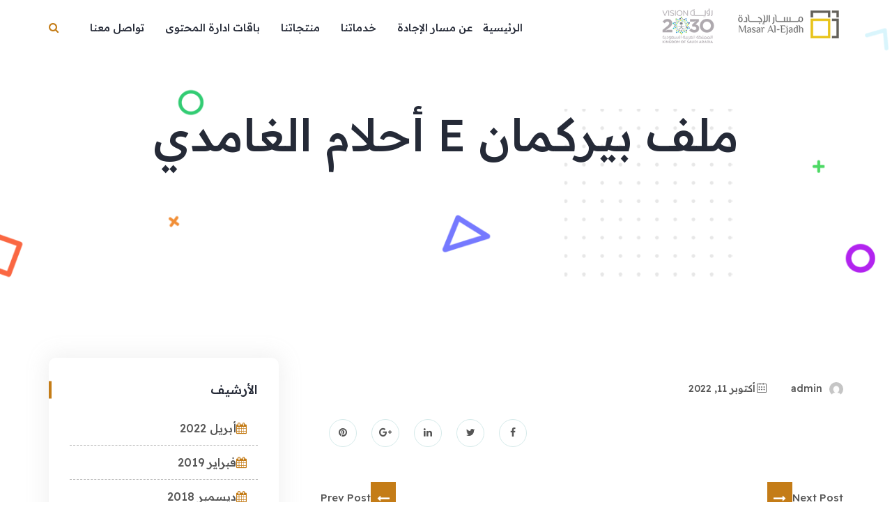

--- FILE ---
content_type: text/html; charset=UTF-8
request_url: https://alejadh.com/file/%D9%85%D9%84%D9%81-%D8%A8%D9%8A%D8%B1%D9%83%D9%85%D8%A7%D9%86-e-%D8%A3%D8%AD%D9%84%D8%A7%D9%85-%D8%A7%D9%84%D8%BA%D8%A7%D9%85%D8%AF%D9%8A/
body_size: 17707
content:
<!DOCTYPE html>
<html dir="rtl" lang="ar" prefix="og: http://ogp_me/ns#= fb:= http://ogp_me/ns/fb#"=
	prefix="og: http://ogp.me/ns#"  class="no-js no-svg">
<head>
	<meta name="google-site-verification" content="hBGUVsdvBfkXHlx4IJfW0rUjboUg5YwQx1_ENix850A" />
	<meta name="msvalidate.01" content="FA8E86113D25BB81E0AAB0B4DCD0FF8A" />
<meta charset="UTF-8">
<meta name="viewport" content="width=device-width, initial-scale=1">
<link rel="profile" href="https://gmpg.org/xfn/11">
<title>ملف بيركمان E أحلام الغامدي &#8211; مسار الإجادة</title>
                        <script>
                            /* You can add more configuration options to webfontloader by previously defining the WebFontConfig with your options */
                            if ( typeof WebFontConfig === "undefined" ) {
                                WebFontConfig = new Object();
                            }
                            WebFontConfig['google'] = {families: ['Poppins:700,500,600,400', 'Hind:400&amp;subset=latin']};

                            (function() {
                                var wf = document.createElement( 'script' );
                                wf.src = 'https://ajax.googleapis.com/ajax/libs/webfont/1.5.3/webfont.js';
                                wf.type = 'text/javascript';
                                wf.async = 'true';
                                var s = document.getElementsByTagName( 'script' )[0];
                                s.parentNode.insertBefore( wf, s );
                            })();
                        </script>
                        <meta name='robots' content='max-image-preview:large' />
<link rel='dns-prefetch' href='//use.fontawesome.com' />
<link rel="alternate" type="application/rss+xml" title="مسار الإجادة &laquo; الخلاصة" href="https://alejadh.com/feed/" />
<link rel="alternate" type="application/rss+xml" title="مسار الإجادة &laquo; خلاصة التعليقات" href="https://alejadh.com/comments/feed/" />
<meta property="og:title" content="ملف بيركمان E أحلام الغامدي"/>
<meta property="og:type" content="article"/>
<meta property="og:url" content="https://alejadh.com/file/%d9%85%d9%84%d9%81-%d8%a8%d9%8a%d8%b1%d9%83%d9%85%d8%a7%d9%86-e-%d8%a3%d8%ad%d9%84%d8%a7%d9%85-%d8%a7%d9%84%d8%ba%d8%a7%d9%85%d8%af%d9%8a/"/>
<meta property="og:site_name" content="مسار الإجادة"/>
<meta property="og:description" content=""/><script type="text/javascript">
/* <![CDATA[ */
window._wpemojiSettings = {"baseUrl":"https:\/\/s.w.org\/images\/core\/emoji\/15.0.3\/72x72\/","ext":".png","svgUrl":"https:\/\/s.w.org\/images\/core\/emoji\/15.0.3\/svg\/","svgExt":".svg","source":{"concatemoji":"https:\/\/alejadh.com\/wp-includes\/js\/wp-emoji-release.min.js?ver=6.6.4"}};
/*! This file is auto-generated */
!function(i,n){var o,s,e;function c(e){try{var t={supportTests:e,timestamp:(new Date).valueOf()};sessionStorage.setItem(o,JSON.stringify(t))}catch(e){}}function p(e,t,n){e.clearRect(0,0,e.canvas.width,e.canvas.height),e.fillText(t,0,0);var t=new Uint32Array(e.getImageData(0,0,e.canvas.width,e.canvas.height).data),r=(e.clearRect(0,0,e.canvas.width,e.canvas.height),e.fillText(n,0,0),new Uint32Array(e.getImageData(0,0,e.canvas.width,e.canvas.height).data));return t.every(function(e,t){return e===r[t]})}function u(e,t,n){switch(t){case"flag":return n(e,"\ud83c\udff3\ufe0f\u200d\u26a7\ufe0f","\ud83c\udff3\ufe0f\u200b\u26a7\ufe0f")?!1:!n(e,"\ud83c\uddfa\ud83c\uddf3","\ud83c\uddfa\u200b\ud83c\uddf3")&&!n(e,"\ud83c\udff4\udb40\udc67\udb40\udc62\udb40\udc65\udb40\udc6e\udb40\udc67\udb40\udc7f","\ud83c\udff4\u200b\udb40\udc67\u200b\udb40\udc62\u200b\udb40\udc65\u200b\udb40\udc6e\u200b\udb40\udc67\u200b\udb40\udc7f");case"emoji":return!n(e,"\ud83d\udc26\u200d\u2b1b","\ud83d\udc26\u200b\u2b1b")}return!1}function f(e,t,n){var r="undefined"!=typeof WorkerGlobalScope&&self instanceof WorkerGlobalScope?new OffscreenCanvas(300,150):i.createElement("canvas"),a=r.getContext("2d",{willReadFrequently:!0}),o=(a.textBaseline="top",a.font="600 32px Arial",{});return e.forEach(function(e){o[e]=t(a,e,n)}),o}function t(e){var t=i.createElement("script");t.src=e,t.defer=!0,i.head.appendChild(t)}"undefined"!=typeof Promise&&(o="wpEmojiSettingsSupports",s=["flag","emoji"],n.supports={everything:!0,everythingExceptFlag:!0},e=new Promise(function(e){i.addEventListener("DOMContentLoaded",e,{once:!0})}),new Promise(function(t){var n=function(){try{var e=JSON.parse(sessionStorage.getItem(o));if("object"==typeof e&&"number"==typeof e.timestamp&&(new Date).valueOf()<e.timestamp+604800&&"object"==typeof e.supportTests)return e.supportTests}catch(e){}return null}();if(!n){if("undefined"!=typeof Worker&&"undefined"!=typeof OffscreenCanvas&&"undefined"!=typeof URL&&URL.createObjectURL&&"undefined"!=typeof Blob)try{var e="postMessage("+f.toString()+"("+[JSON.stringify(s),u.toString(),p.toString()].join(",")+"));",r=new Blob([e],{type:"text/javascript"}),a=new Worker(URL.createObjectURL(r),{name:"wpTestEmojiSupports"});return void(a.onmessage=function(e){c(n=e.data),a.terminate(),t(n)})}catch(e){}c(n=f(s,u,p))}t(n)}).then(function(e){for(var t in e)n.supports[t]=e[t],n.supports.everything=n.supports.everything&&n.supports[t],"flag"!==t&&(n.supports.everythingExceptFlag=n.supports.everythingExceptFlag&&n.supports[t]);n.supports.everythingExceptFlag=n.supports.everythingExceptFlag&&!n.supports.flag,n.DOMReady=!1,n.readyCallback=function(){n.DOMReady=!0}}).then(function(){return e}).then(function(){var e;n.supports.everything||(n.readyCallback(),(e=n.source||{}).concatemoji?t(e.concatemoji):e.wpemoji&&e.twemoji&&(t(e.twemoji),t(e.wpemoji)))}))}((window,document),window._wpemojiSettings);
/* ]]> */
</script>
<style id='wp-emoji-styles-inline-css' type='text/css'>

	img.wp-smiley, img.emoji {
		display: inline !important;
		border: none !important;
		box-shadow: none !important;
		height: 1em !important;
		width: 1em !important;
		margin: 0 0.07em !important;
		vertical-align: -0.1em !important;
		background: none !important;
		padding: 0 !important;
	}
</style>
<link rel='stylesheet' id='wp-block-library-rtl-css' href='https://alejadh.com/wp-includes/css/dist/block-library/style-rtl.min.css?ver=6.6.4' type='text/css' media='all' />
<style id='classic-theme-styles-inline-css' type='text/css'>
/*! This file is auto-generated */
.wp-block-button__link{color:#fff;background-color:#32373c;border-radius:9999px;box-shadow:none;text-decoration:none;padding:calc(.667em + 2px) calc(1.333em + 2px);font-size:1.125em}.wp-block-file__button{background:#32373c;color:#fff;text-decoration:none}
</style>
<style id='global-styles-inline-css' type='text/css'>
:root{--wp--preset--aspect-ratio--square: 1;--wp--preset--aspect-ratio--4-3: 4/3;--wp--preset--aspect-ratio--3-4: 3/4;--wp--preset--aspect-ratio--3-2: 3/2;--wp--preset--aspect-ratio--2-3: 2/3;--wp--preset--aspect-ratio--16-9: 16/9;--wp--preset--aspect-ratio--9-16: 9/16;--wp--preset--color--black: #000000;--wp--preset--color--cyan-bluish-gray: #abb8c3;--wp--preset--color--white: #ffffff;--wp--preset--color--pale-pink: #f78da7;--wp--preset--color--vivid-red: #cf2e2e;--wp--preset--color--luminous-vivid-orange: #ff6900;--wp--preset--color--luminous-vivid-amber: #fcb900;--wp--preset--color--light-green-cyan: #7bdcb5;--wp--preset--color--vivid-green-cyan: #00d084;--wp--preset--color--pale-cyan-blue: #8ed1fc;--wp--preset--color--vivid-cyan-blue: #0693e3;--wp--preset--color--vivid-purple: #9b51e0;--wp--preset--gradient--vivid-cyan-blue-to-vivid-purple: linear-gradient(135deg,rgba(6,147,227,1) 0%,rgb(155,81,224) 100%);--wp--preset--gradient--light-green-cyan-to-vivid-green-cyan: linear-gradient(135deg,rgb(122,220,180) 0%,rgb(0,208,130) 100%);--wp--preset--gradient--luminous-vivid-amber-to-luminous-vivid-orange: linear-gradient(135deg,rgba(252,185,0,1) 0%,rgba(255,105,0,1) 100%);--wp--preset--gradient--luminous-vivid-orange-to-vivid-red: linear-gradient(135deg,rgba(255,105,0,1) 0%,rgb(207,46,46) 100%);--wp--preset--gradient--very-light-gray-to-cyan-bluish-gray: linear-gradient(135deg,rgb(238,238,238) 0%,rgb(169,184,195) 100%);--wp--preset--gradient--cool-to-warm-spectrum: linear-gradient(135deg,rgb(74,234,220) 0%,rgb(151,120,209) 20%,rgb(207,42,186) 40%,rgb(238,44,130) 60%,rgb(251,105,98) 80%,rgb(254,248,76) 100%);--wp--preset--gradient--blush-light-purple: linear-gradient(135deg,rgb(255,206,236) 0%,rgb(152,150,240) 100%);--wp--preset--gradient--blush-bordeaux: linear-gradient(135deg,rgb(254,205,165) 0%,rgb(254,45,45) 50%,rgb(107,0,62) 100%);--wp--preset--gradient--luminous-dusk: linear-gradient(135deg,rgb(255,203,112) 0%,rgb(199,81,192) 50%,rgb(65,88,208) 100%);--wp--preset--gradient--pale-ocean: linear-gradient(135deg,rgb(255,245,203) 0%,rgb(182,227,212) 50%,rgb(51,167,181) 100%);--wp--preset--gradient--electric-grass: linear-gradient(135deg,rgb(202,248,128) 0%,rgb(113,206,126) 100%);--wp--preset--gradient--midnight: linear-gradient(135deg,rgb(2,3,129) 0%,rgb(40,116,252) 100%);--wp--preset--font-size--small: 13px;--wp--preset--font-size--medium: 20px;--wp--preset--font-size--large: 36px;--wp--preset--font-size--x-large: 42px;--wp--preset--spacing--20: 0.44rem;--wp--preset--spacing--30: 0.67rem;--wp--preset--spacing--40: 1rem;--wp--preset--spacing--50: 1.5rem;--wp--preset--spacing--60: 2.25rem;--wp--preset--spacing--70: 3.38rem;--wp--preset--spacing--80: 5.06rem;--wp--preset--shadow--natural: 6px 6px 9px rgba(0, 0, 0, 0.2);--wp--preset--shadow--deep: 12px 12px 50px rgba(0, 0, 0, 0.4);--wp--preset--shadow--sharp: 6px 6px 0px rgba(0, 0, 0, 0.2);--wp--preset--shadow--outlined: 6px 6px 0px -3px rgba(255, 255, 255, 1), 6px 6px rgba(0, 0, 0, 1);--wp--preset--shadow--crisp: 6px 6px 0px rgba(0, 0, 0, 1);}:where(.is-layout-flex){gap: 0.5em;}:where(.is-layout-grid){gap: 0.5em;}body .is-layout-flex{display: flex;}.is-layout-flex{flex-wrap: wrap;align-items: center;}.is-layout-flex > :is(*, div){margin: 0;}body .is-layout-grid{display: grid;}.is-layout-grid > :is(*, div){margin: 0;}:where(.wp-block-columns.is-layout-flex){gap: 2em;}:where(.wp-block-columns.is-layout-grid){gap: 2em;}:where(.wp-block-post-template.is-layout-flex){gap: 1.25em;}:where(.wp-block-post-template.is-layout-grid){gap: 1.25em;}.has-black-color{color: var(--wp--preset--color--black) !important;}.has-cyan-bluish-gray-color{color: var(--wp--preset--color--cyan-bluish-gray) !important;}.has-white-color{color: var(--wp--preset--color--white) !important;}.has-pale-pink-color{color: var(--wp--preset--color--pale-pink) !important;}.has-vivid-red-color{color: var(--wp--preset--color--vivid-red) !important;}.has-luminous-vivid-orange-color{color: var(--wp--preset--color--luminous-vivid-orange) !important;}.has-luminous-vivid-amber-color{color: var(--wp--preset--color--luminous-vivid-amber) !important;}.has-light-green-cyan-color{color: var(--wp--preset--color--light-green-cyan) !important;}.has-vivid-green-cyan-color{color: var(--wp--preset--color--vivid-green-cyan) !important;}.has-pale-cyan-blue-color{color: var(--wp--preset--color--pale-cyan-blue) !important;}.has-vivid-cyan-blue-color{color: var(--wp--preset--color--vivid-cyan-blue) !important;}.has-vivid-purple-color{color: var(--wp--preset--color--vivid-purple) !important;}.has-black-background-color{background-color: var(--wp--preset--color--black) !important;}.has-cyan-bluish-gray-background-color{background-color: var(--wp--preset--color--cyan-bluish-gray) !important;}.has-white-background-color{background-color: var(--wp--preset--color--white) !important;}.has-pale-pink-background-color{background-color: var(--wp--preset--color--pale-pink) !important;}.has-vivid-red-background-color{background-color: var(--wp--preset--color--vivid-red) !important;}.has-luminous-vivid-orange-background-color{background-color: var(--wp--preset--color--luminous-vivid-orange) !important;}.has-luminous-vivid-amber-background-color{background-color: var(--wp--preset--color--luminous-vivid-amber) !important;}.has-light-green-cyan-background-color{background-color: var(--wp--preset--color--light-green-cyan) !important;}.has-vivid-green-cyan-background-color{background-color: var(--wp--preset--color--vivid-green-cyan) !important;}.has-pale-cyan-blue-background-color{background-color: var(--wp--preset--color--pale-cyan-blue) !important;}.has-vivid-cyan-blue-background-color{background-color: var(--wp--preset--color--vivid-cyan-blue) !important;}.has-vivid-purple-background-color{background-color: var(--wp--preset--color--vivid-purple) !important;}.has-black-border-color{border-color: var(--wp--preset--color--black) !important;}.has-cyan-bluish-gray-border-color{border-color: var(--wp--preset--color--cyan-bluish-gray) !important;}.has-white-border-color{border-color: var(--wp--preset--color--white) !important;}.has-pale-pink-border-color{border-color: var(--wp--preset--color--pale-pink) !important;}.has-vivid-red-border-color{border-color: var(--wp--preset--color--vivid-red) !important;}.has-luminous-vivid-orange-border-color{border-color: var(--wp--preset--color--luminous-vivid-orange) !important;}.has-luminous-vivid-amber-border-color{border-color: var(--wp--preset--color--luminous-vivid-amber) !important;}.has-light-green-cyan-border-color{border-color: var(--wp--preset--color--light-green-cyan) !important;}.has-vivid-green-cyan-border-color{border-color: var(--wp--preset--color--vivid-green-cyan) !important;}.has-pale-cyan-blue-border-color{border-color: var(--wp--preset--color--pale-cyan-blue) !important;}.has-vivid-cyan-blue-border-color{border-color: var(--wp--preset--color--vivid-cyan-blue) !important;}.has-vivid-purple-border-color{border-color: var(--wp--preset--color--vivid-purple) !important;}.has-vivid-cyan-blue-to-vivid-purple-gradient-background{background: var(--wp--preset--gradient--vivid-cyan-blue-to-vivid-purple) !important;}.has-light-green-cyan-to-vivid-green-cyan-gradient-background{background: var(--wp--preset--gradient--light-green-cyan-to-vivid-green-cyan) !important;}.has-luminous-vivid-amber-to-luminous-vivid-orange-gradient-background{background: var(--wp--preset--gradient--luminous-vivid-amber-to-luminous-vivid-orange) !important;}.has-luminous-vivid-orange-to-vivid-red-gradient-background{background: var(--wp--preset--gradient--luminous-vivid-orange-to-vivid-red) !important;}.has-very-light-gray-to-cyan-bluish-gray-gradient-background{background: var(--wp--preset--gradient--very-light-gray-to-cyan-bluish-gray) !important;}.has-cool-to-warm-spectrum-gradient-background{background: var(--wp--preset--gradient--cool-to-warm-spectrum) !important;}.has-blush-light-purple-gradient-background{background: var(--wp--preset--gradient--blush-light-purple) !important;}.has-blush-bordeaux-gradient-background{background: var(--wp--preset--gradient--blush-bordeaux) !important;}.has-luminous-dusk-gradient-background{background: var(--wp--preset--gradient--luminous-dusk) !important;}.has-pale-ocean-gradient-background{background: var(--wp--preset--gradient--pale-ocean) !important;}.has-electric-grass-gradient-background{background: var(--wp--preset--gradient--electric-grass) !important;}.has-midnight-gradient-background{background: var(--wp--preset--gradient--midnight) !important;}.has-small-font-size{font-size: var(--wp--preset--font-size--small) !important;}.has-medium-font-size{font-size: var(--wp--preset--font-size--medium) !important;}.has-large-font-size{font-size: var(--wp--preset--font-size--large) !important;}.has-x-large-font-size{font-size: var(--wp--preset--font-size--x-large) !important;}
:where(.wp-block-post-template.is-layout-flex){gap: 1.25em;}:where(.wp-block-post-template.is-layout-grid){gap: 1.25em;}
:where(.wp-block-columns.is-layout-flex){gap: 2em;}:where(.wp-block-columns.is-layout-grid){gap: 2em;}
:root :where(.wp-block-pullquote){font-size: 1.5em;line-height: 1.6;}
</style>
<link rel='stylesheet' id='contact-form-7-css' href='https://alejadh.com/wp-content/plugins/contact-form-7/includes/css/styles.css?ver=5.9.8' type='text/css' media='all' />
<link rel='stylesheet' id='contact-form-7-rtl-css' href='https://alejadh.com/wp-content/plugins/contact-form-7/includes/css/styles-rtl.css?ver=5.9.8' type='text/css' media='all' />
<link rel='stylesheet' id='wpdm-font-awesome-css' href='https://use.fontawesome.com/releases/v5.12.1/css/all.css?ver=6.6.4' type='text/css' media='all' />
<link rel='stylesheet' id='wpdm-front-bootstrap-css' href='https://alejadh.com/wp-content/plugins/download-manager/assets/bootstrap/css/bootstrap.min.css?ver=6.6.4' type='text/css' media='all' />
<link rel='stylesheet' id='wpdm-front-css' href='https://alejadh.com/wp-content/plugins/download-manager/assets/css/front.css?ver=6.6.4' type='text/css' media='all' />
<link rel='stylesheet' id='rs-plugin-settings-css' href='https://alejadh.com/wp-content/plugins/revslider/public/assets/css/settings.css?ver=5.4.8' type='text/css' media='all' />
<style id='rs-plugin-settings-inline-css' type='text/css'>
#rs-demo-id {}
</style>
<link rel='stylesheet' id='wpcf7-redirect-script-frontend-css' href='https://alejadh.com/wp-content/plugins/wpcf7-redirect/build/css/wpcf7-redirect-frontend.min.css?ver=1.1' type='text/css' media='all' />
<link rel='stylesheet' id='js_composer_front-css' href='https://alejadh.com/wp-content/plugins/js_composer/assets/css/js_composer.min.css?ver=7.9' type='text/css' media='all' />
<link rel='stylesheet' id='bootstrap-css' href='https://alejadh.com/wp-content/themes/alejadh_wp-ar.net/assets/css/bootstrap.min.css?ver=4.0.0' type='text/css' media='all' />
<link rel='stylesheet' id='font-awesome-css' href='https://alejadh.com/wp-content/themes/alejadh_wp-ar.net/assets/css/font-awesome.min.css?ver=4.7.0' type='text/css' media='all' />
<link rel='stylesheet' id='simple-line-icons-css' href='https://alejadh.com/wp-content/themes/alejadh_wp-ar.net/assets/css/simple-line-icons.min.css?ver=1.0' type='text/css' media='all' />
<link rel='stylesheet' id='owl-carousel-css' href='https://alejadh.com/wp-content/themes/alejadh_wp-ar.net/assets/css/owl-carousel.min.css?ver=2.2.1' type='text/css' media='all' />
<link rel='stylesheet' id='magnific-popup-css' href='https://alejadh.com/wp-content/themes/alejadh_wp-ar.net/assets/css/magnific-popup.min.css?ver=1.0' type='text/css' media='all' />
<link rel='stylesheet' id='media-element-css' href='https://alejadh.com/wp-content/themes/alejadh_wp-ar.net/assets/css/media-element.min.css?ver=1.0' type='text/css' media='all' />
<link rel='stylesheet' id='image-hover-css' href='https://alejadh.com/wp-content/themes/alejadh_wp-ar.net/assets/css/image-hover.min.css?ver=1.0' type='text/css' media='all' />
<link rel='stylesheet' id='ytplayer-css' href='https://alejadh.com/wp-content/themes/alejadh_wp-ar.net/assets/css/ytplayer.min.css?ver=1.0' type='text/css' media='all' />
<link rel='stylesheet' id='animate-css' href='https://alejadh.com/wp-content/themes/alejadh_wp-ar.net/assets/css/animate.min.css?ver=3.5.1' type='text/css' media='all' />
<link rel='stylesheet' id='markut-style-css' href='https://alejadh.com/wp-content/themes/alejadh_wp-ar.net/style.css?ver=1.0' type='text/css' media='all' />
<link rel='stylesheet' id='markut-shortcode-css' href='https://alejadh.com/wp-content/themes/alejadh_wp-ar.net/assets/css/shortcode.css?ver=1.0' type='text/css' media='all' />
<link rel='stylesheet' id='markut-theme-style-css' href='https://alejadh.com/wp-content/uploads/markut/theme_1.css?ver=1.0' type='text/css' media='all' />
<style id='markut-theme-style-inline-css' type='text/css'>


	/*

	 * Markut Theme Post Style

	 */


</style>
<script type="text/javascript" src="https://alejadh.com/wp-includes/js/jquery/jquery.min.js?ver=3.7.1" id="jquery-core-js"></script>
<script type="text/javascript" src="https://alejadh.com/wp-includes/js/jquery/jquery-migrate.min.js?ver=3.4.1" id="jquery-migrate-js"></script>
<script type="text/javascript" src="https://alejadh.com/wp-content/plugins/download-manager/assets/bootstrap/js/bootstrap.bundle.min.js?ver=6.6.4" id="wpdm-front-bootstrap-js"></script>
<script type="text/javascript" id="wpdm-frontjs-js-extra">
/* <![CDATA[ */
var wpdm_url = {"home":"https:\/\/alejadh.com\/","site":"https:\/\/alejadh.com\/","ajax":"https:\/\/alejadh.com\/wp-admin\/admin-ajax.php"};
var wpdm_js = {"spinner":"<i class=\"fas fa-sun fa-spin\"><\/i>"};
/* ]]> */
</script>
<script type="text/javascript" src="https://alejadh.com/wp-content/plugins/download-manager/assets/js/front.js?ver=6.1.6" id="wpdm-frontjs-js"></script>
<script type="text/javascript" src="https://alejadh.com/wp-content/plugins/revslider/public/assets/js/jquery.themepunch.tools.min.js?ver=5.4.8" id="tp-tools-js"></script>
<script type="text/javascript" src="https://alejadh.com/wp-content/plugins/revslider/public/assets/js/jquery.themepunch.revolution.min.js?ver=5.4.8" id="revmin-js"></script>
<!--[if lt IE 9]>
<script type="text/javascript" src="https://alejadh.com/wp-content/themes/alejadh_wp-ar.net/assets/js/html5.js?ver=3.7.3" id="html5-js"></script>
<![endif]-->
<script></script><link rel="https://api.w.org/" href="https://alejadh.com/wp-json/" /><link rel="EditURI" type="application/rsd+xml" title="RSD" href="https://alejadh.com/xmlrpc.php?rsd" />
<link rel="stylesheet" href="https://alejadh.com/wp-content/themes/alejadh_wp-ar.net/rtl.css" type="text/css" media="screen" /><meta name="generator" content="WordPress 6.6.4" />
<link rel='shortlink' href='https://alejadh.com/?p=1282' />
<link rel="alternate" title="oEmbed (JSON)" type="application/json+oembed" href="https://alejadh.com/wp-json/oembed/1.0/embed?url=https%3A%2F%2Falejadh.com%2Ffile%2F%25d9%2585%25d9%2584%25d9%2581-%25d8%25a8%25d9%258a%25d8%25b1%25d9%2583%25d9%2585%25d8%25a7%25d9%2586-e-%25d8%25a3%25d8%25ad%25d9%2584%25d8%25a7%25d9%2585-%25d8%25a7%25d9%2584%25d8%25ba%25d8%25a7%25d9%2585%25d8%25af%25d9%258a%2F" />
<link rel="alternate" title="oEmbed (XML)" type="text/xml+oembed" href="https://alejadh.com/wp-json/oembed/1.0/embed?url=https%3A%2F%2Falejadh.com%2Ffile%2F%25d9%2585%25d9%2584%25d9%2581-%25d8%25a8%25d9%258a%25d8%25b1%25d9%2583%25d9%2585%25d8%25a7%25d9%2586-e-%25d8%25a3%25d8%25ad%25d9%2584%25d8%25a7%25d9%2585-%25d8%25a7%25d9%2584%25d8%25ba%25d8%25a7%25d9%2585%25d8%25af%25d9%258a%2F&#038;format=xml" />
<meta name="generator" content="WPML ver:4.1.2 stt:5,1;" />
<style type="text/css">.recentcomments a{display:inline !important;padding:0 !important;margin:0 !important;}</style><meta name="generator" content="Powered by WPBakery Page Builder - drag and drop page builder for WordPress."/>
<meta name="generator" content="Powered by Slider Revolution 5.4.8 - responsive, Mobile-Friendly Slider Plugin for WordPress with comfortable drag and drop interface." />
<link rel="icon" href="https://alejadh.com/wp-content/uploads/2020/09/cropped-1200-1-32x32.jpg" sizes="32x32" />
<link rel="icon" href="https://alejadh.com/wp-content/uploads/2020/09/cropped-1200-1-192x192.jpg" sizes="192x192" />
<link rel="apple-touch-icon" href="https://alejadh.com/wp-content/uploads/2020/09/cropped-1200-1-180x180.jpg" />
<meta name="msapplication-TileImage" content="https://alejadh.com/wp-content/uploads/2020/09/cropped-1200-1-270x270.jpg" />
<script type="text/javascript">function setREVStartSize(e){									
						try{ e.c=jQuery(e.c);var i=jQuery(window).width(),t=9999,r=0,n=0,l=0,f=0,s=0,h=0;
							if(e.responsiveLevels&&(jQuery.each(e.responsiveLevels,function(e,f){f>i&&(t=r=f,l=e),i>f&&f>r&&(r=f,n=e)}),t>r&&(l=n)),f=e.gridheight[l]||e.gridheight[0]||e.gridheight,s=e.gridwidth[l]||e.gridwidth[0]||e.gridwidth,h=i/s,h=h>1?1:h,f=Math.round(h*f),"fullscreen"==e.sliderLayout){var u=(e.c.width(),jQuery(window).height());if(void 0!=e.fullScreenOffsetContainer){var c=e.fullScreenOffsetContainer.split(",");if (c) jQuery.each(c,function(e,i){u=jQuery(i).length>0?u-jQuery(i).outerHeight(!0):u}),e.fullScreenOffset.split("%").length>1&&void 0!=e.fullScreenOffset&&e.fullScreenOffset.length>0?u-=jQuery(window).height()*parseInt(e.fullScreenOffset,0)/100:void 0!=e.fullScreenOffset&&e.fullScreenOffset.length>0&&(u-=parseInt(e.fullScreenOffset,0))}f=u}else void 0!=e.minHeight&&f<e.minHeight&&(f=e.minHeight);e.c.closest(".rev_slider_wrapper").css({height:f})					
						}catch(d){console.log("Failure at Presize of Slider:"+d)}						
					};</script>
		<style type="text/css" id="wp-custom-css">
			.eael-contact-form-7 .wpcf7-form p input.wpcf7-submit {padding:16px 40px;
	    font-family: "ReadexPro", Sans-serif;

}



.w3eden ul.wpdm-pagination {
	display: none !important;}




.form-log {display: block;}
.logged-in .form-log {display: none;}

.button-log {display: none;}
.logged-in .button-log {display: block;}


.w3eden .table td {
    text-align: right;
}

.contact-form-default .wpcf7 input {    margin-bottom: 4px;}

select.form-control:not([size]):not([multiple]) {
    height: auto;
}

.vc_btn3.vc_btn3-color-sky.vc_btn3-style-modern {
    color: #fff;
    border-color: #ecc500;
    background-color: #ecc500;
}

.vc_btn3.vc_btn3-color-sky.vc_btn3-style-modern:hover {
    color: #fff;
    border-color: #eee;
    background-color: #838282;
}		</style>
		<noscript><style> .wpb_animate_when_almost_visible { opacity: 1; }</style></noscript><meta name="generator" content="WordPress Download Manager 6.1.6" />
                <style>
        /* WPDM Link Template Styles */        </style>
                <style>

            :root {
                --color-primary: #018e11;
                --color-primary-rgb: 1, 142, 17;
                --color-primary-hover: #0aad01;
                --color-primary-active: #0c8c01;
                --color-secondary: #6c757d;
                --color-secondary-rgb: 108, 117, 125;
                --color-secondary-hover: #6c757d;
                --color-secondary-active: #6c757d;
                --color-success: #018e11;
                --color-success-rgb: 1, 142, 17;
                --color-success-hover: #0aad01;
                --color-success-active: #0c8c01;
                --color-info: #2CA8FF;
                --color-info-rgb: 44, 168, 255;
                --color-info-hover: #2CA8FF;
                --color-info-active: #2CA8FF;
                --color-warning: #FFB236;
                --color-warning-rgb: 255, 178, 54;
                --color-warning-hover: #FFB236;
                --color-warning-active: #FFB236;
                --color-danger: #ff5062;
                --color-danger-rgb: 255, 80, 98;
                --color-danger-hover: #ff5062;
                --color-danger-active: #ff5062;
                --color-green: #30b570;
                --color-blue: #0073ff;
                --color-purple: #8557D3;
                --color-red: #ff5062;
                --color-muted: rgba(69, 89, 122, 0.6);
                --wpdm-font:  -apple-system, BlinkMacSystemFont, "Segoe UI", Roboto, Helvetica, Arial, sans-serif, "Apple Color Emoji", "Segoe UI Emoji", "Segoe UI Symbol";
            }

            .wpdm-download-link.btn.btn-success {
                border-radius: 4px;
            }


        </style>
                <script>
            function wpdm_rest_url(request) {
                return "https://alejadh.com/wp-json/wpdm/" + request;
            }
        </script>
        </head>
<body data-rsssl=1 class="rtl wpdmpro-template-default single single-wpdmpro postid-1282 wpb-js-composer js-comp-ver-7.9 vc_responsive" data-scroll-time="600" data-scroll-distance="40">
		<div class="mobile-header">
			<div class="mobile-header-inner hidden-md-up">
										<div class="container">
						<ul class="mobile-header-items nav pull-left">
								<li class="nav-item">
						<div class="nav-item-inner">
					<a class="mobile-bar-toggle" href="#"><i class="fa fa-bars"></i></a>						</div>
					</li>
							</ul>
							<ul class="mobile-header-items nav pull-center">
								<li class="nav-item">
						<div class="nav-item-inner">
					<div class="mobile-logo"><a href="https://alejadh.com/" title="مسار الإجادة" ><img class="img-responsive" src="https://alejadh.com/wp-content/uploads/2018/12/logo-1.png" alt="مسار الإجادة" title="مسار الإجادة" /></a></div>						</div>
					</li>
							</ul>
							<ul class="mobile-header-items nav pull-right">
								<li class="nav-item">
						<div class="nav-item-inner">
					<a class="full-search-toggle" href="#"><i class="fa fa-search"></i></a>						</div>
					</li>
							</ul>
									</div><!-- container -->
							</div>
		</div>
				<div class="mobile-bar animate-from-right">
			<a class="mobile-bar-toggle close" href="#"></a>
			<div class="mobile-bar-inner">
				<div class="container">
							<ul class="mobile-bar-items nav flex-column mobile-bar-top">
										<li class="nav-item">
							<div class="nav-item-inner">
						<div class="mobile-logo"><a href="https://alejadh.com/" title="مسار الإجادة" ><img class="img-responsive" src="https://alejadh.com/wp-content/uploads/2018/12/logo-1.png" alt="مسار الإجادة" title="مسار الإجادة" /></a></div>							</div>
						</li>
									</ul>
									<ul class="mobile-bar-items nav flex-column mobile-bar-middle">
										<li class="nav-item">
							<div class="nav-item-inner">
						<div class="markut-mobile-main-menu"></div>							</div>
						</li>
									</ul>
								</div><!-- container -->
			</div>
		</div>
				<div class="full-search-wrapper">
			<a class="full-search-toggle close" href="#"></a>
			Search for...

		<form method="get" class="search-form" action="https://alejadh.com/">

			<div class="input-group">

				<input type="text" class="form-control" name="s" value="" placeholder="">

				<span class="input-group-btn">

					<button class="btn btn-secondary" type="submit"><i class="fa fa-arrow-right"></i></button>

				</span>

			</div>

		</form>		</div>
	<div id="page" class="markut-wrapper">
		<header class="markut-header header-absolute">
		
					<div class="header-inner hidden-sm-down">
	 <div class="sticky-outer">  <div class="sticky-head"> 						<nav class="navbar clearfix">
							<div class="custom-container navbar-inner">
											<ul class="navbar-items nav pull-left">
						<li class="nav-item">
					<div class="nav-item-inner">
				
			<div class="main-logo">
				<a href="https://alejadh.com/" title="مسار الإجادة" ><img class="custom-logo img-responsive" src="https://alejadh.com/wp-content/uploads/2019/01/logo-1-.png" alt="مسار الإجادة" title="مسار الإجادة" /></a>
			</div><div class="sticky-logo"><a href="https://alejadh.com/" title="مسار الإجادة" ><img class="img-responsive" src="https://alejadh.com/wp-content/uploads/2018/12/logo-1.png" alt="مسار الإجادة" title="مسار الإجادة" /></a></div>					</div>
				</li>
						<li class="nav-item">
					<div class="nav-item-inner">
									</div>
				</li>
					</ul>
					<ul class="navbar-items nav pull-right">
						<li class="nav-item">
					<div class="nav-item-inner">
				<ul id="markut-main-menu" class="nav markut-main-menu"><li id="menu-item-8" class="menu-item menu-item-type-custom menu-item-object-custom nav-item menu-item-8"><a href="https://www.alejadh.com/" class="nav-link">الرئيسية</a></li>
<li id="menu-item-13" class="menu-item menu-item-type-post_type menu-item-object-page nav-item menu-item-13"><a href="https://alejadh.com/%d8%b9%d9%86-%d9%85%d8%b3%d8%a7%d8%b1-%d8%a7%d9%84%d8%a5%d8%ac%d8%a7%d8%af%d8%a9/" class="nav-link">عن مسار الإجادة</a></li>
<li id="menu-item-28" class="menu-item menu-item-type-post_type menu-item-object-page menu-item-has-children nav-item menu-item-28 dropdown"><a href="https://alejadh.com/%d8%ae%d8%af%d9%85%d8%a7%d8%aa%d9%86%d8%a7/" class="nav-link dropdown-toggle">خدماتنا</a>
<ul role="menu" class=" dropdown-menu">
	<li id="menu-item-31" class="menu-item menu-item-type-post_type menu-item-object-page nav-item menu-item-31"><a href="https://alejadh.com/%d8%a7%d9%84%d8%a5%d8%b3%d8%aa%d8%b4%d8%a7%d8%b1%d8%a7%d8%aa-%d9%88%d8%a7%d9%84%d8%ad%d9%84%d9%88%d9%84-%d8%a7%d9%84%d8%aa%d9%82%d9%86%d9%8a%d8%a9/" class="nav-link">الاستشارات والحلول التقنية</a></li>
	<li id="menu-item-34" class="menu-item menu-item-type-post_type menu-item-object-page nav-item menu-item-34"><a href="https://alejadh.com/%d8%aa%d8%b5%d9%85%d9%8a%d9%85-%d8%a7%d9%84%d9%85%d9%88%d8%a7%d9%82%d8%b9-%d8%a7%d9%84%d8%a5%d9%84%d9%83%d8%aa%d8%b1%d9%88%d9%86%d9%8a%d8%a9-%d9%88%d8%a7%d9%84%d8%aa%d8%b7%d8%a8%d9%8a%d9%82%d8%a7/" class="nav-link">تصميم المواقع الإلكترونية</a></li>
	<li id="menu-item-684" class="menu-item menu-item-type-post_type menu-item-object-page nav-item menu-item-684"><a href="https://alejadh.com/%d8%aa%d8%b7%d8%a8%d9%8a%d9%82%d8%a7%d8%aa-%d8%a7%d9%84%d9%87%d9%88%d8%a7%d8%aa%d9%81-%d8%a7%d9%84%d8%b0%d9%83%d9%8a%d8%a9/" class="nav-link">تطبيقات الهواتف الذكية</a></li>
	<li id="menu-item-38" class="menu-item menu-item-type-post_type menu-item-object-page nav-item menu-item-38"><a href="https://alejadh.com/%d8%a7%d9%84%d8%aa%d9%88%d9%8a%d9%82-%d8%a7%d9%84%d8%b1%d9%82%d9%85%d9%8a/" class="nav-link">التسويق الرقمي</a></li>
	<li id="menu-item-41" class="menu-item menu-item-type-post_type menu-item-object-page nav-item menu-item-41"><a href="https://alejadh.com/%d8%a7%d9%84%d8%a5%d8%b3%d8%aa%d8%b4%d8%a7%d8%b1%d8%a7%d8%aa-%d8%a7%d9%84%d8%a5%d8%af%d8%a7%d8%b1%d9%8a%d8%a9/" class="nav-link">الاستشارات الإدارية</a></li>

</ul></li>
<li id="menu-item-44" class="menu-item menu-item-type-post_type menu-item-object-page menu-item-has-children nav-item menu-item-44 dropdown"><a href="https://alejadh.com/%d9%85%d9%86%d8%aa%d8%ac%d8%a7%d8%aa%d9%86%d8%a7/" class="nav-link dropdown-toggle">منتجاتنا</a>
<ul role="menu" class=" dropdown-menu">
	<li id="menu-item-47" class="menu-item menu-item-type-post_type menu-item-object-page nav-item menu-item-47"><a href="https://alejadh.com/masar-erp/" class="nav-link">MASAR ERP</a></li>
	<li id="menu-item-888" class="menu-item menu-item-type-post_type menu-item-object-page nav-item menu-item-888"><a href="https://alejadh.com/realestate-wordpress-theme/" class="nav-link">عقار برس</a></li>
	<li id="menu-item-887" class="menu-item menu-item-type-post_type menu-item-object-page nav-item menu-item-887"><a href="https://alejadh.com/charity-wordpress-theme/" class="nav-link">جمعية برس</a></li>

</ul></li>
<li id="menu-item-643" class="menu-item menu-item-type-post_type menu-item-object-page nav-item menu-item-643"><a href="https://alejadh.com/%d8%a8%d8%a7%d9%82%d8%a7%d8%aa-%d8%a7%d8%af%d8%a7%d8%b1%d8%a9-%d8%a7%d9%84%d9%85%d8%ad%d8%aa%d9%88%d9%89/" class="nav-link">باقات ادارة المحتوى</a></li>
<li id="menu-item-53" class="menu-item menu-item-type-post_type menu-item-object-page nav-item menu-item-53"><a href="https://alejadh.com/%d9%84%d9%84%d8%aa%d9%88%d8%a7%d8%b5%d9%84-%d9%85%d8%b9%d9%86%d8%a7/" class="nav-link">تواصل معنا</a></li>
</ul>					</div>
				</li>
						<li class="nav-item">
					<div class="nav-item-inner">
				<div class="search-toggle-wrap"><a class="full-bar-search-toggle" href="#"><i class="fa fa-search"></i></a></div>					</div>
				</li>
					</ul>
									</div>
							
					<div class="full-bar-search-wrap">
						<form method="get" class="search-form" action="https://alejadh.com/">
							<div class="input-group">
								<input name="s" type="text" class="form-control" value="" placeholder="Search and hit enter..">
							</div>
						</form>
						<a href="#" class="close full-bar-search-toggle"></a>
					</div>						</nav>
					 </div><!--stikcy outer--> 
				</div><!-- sticky-head or sticky-scroll --> 		</div>
			
	</header>
	<div class="markut-content-wrapper"><div class="markut-content markut-single-post">
				<header id="page-title" class="page-title-wrap">
			<div class="page-title-wrap-inner page-title-default" data-property="no-video">
				<span class="page-title-overlay"></span>				<div class="container">
					<div class="row">
						<div class="col-md-12">
							<div class="page-title-inner">
																<div class="pull-center">
																				<h1 class="page-title">ملف بيركمان E أحلام الغامدي</h1>
											<div id="breadcrumb" class="breadcrumb"><a href="https://alejadh.com/">Home</a>  <a href="https://alejadh.com/file/">Package</a>  <span class="current">ملف بيركمان E أحلام الغامدي</span></div>									</div>
															</div>
						</div>
					</div>
				</div>
			</div> <!-- .page-title-wrap-inner -->
		</header>
		
		
		
	<div class="markut-content-inner">
		<div class="container">
			<div class="row">
		
				<div class="col-lg-8">
				
					<div id="primary" class="content-area">
					
											
											
						<main id="main" class="site-main single-post-template">
							
							


<article id="post-1282" class="post-1282 wpdmpro type-wpdmpro status-publish hentry wpdmcategory-birkman">

	

	<div class="article-inner post-items">

	
						<div class="entry-meta top-meta clearfix">

											<div class="post-meta pull-left">
					<ul class="nav">
					<li class="nav-item"><div class="post-author"><a href="https://alejadh.com/author/admin/"><span class="author-img"><img alt='' src='https://secure.gravatar.com/avatar/9c67918d20d9f8373d7e5c1d77e206ac?s=30&#038;d=mm&#038;r=g' srcset='https://secure.gravatar.com/avatar/9c67918d20d9f8373d7e5c1d77e206ac?s=60&#038;d=mm&#038;r=g 2x' class='avatar avatar-30 photo' height='30' width='30' decoding='async'/></span><span class="author-name">admin</span></a></div></li><li class="nav-item"><div class="post-date"><i class="before-icon icon icon-calendar"></i><a href="https://alejadh.com/2022/10/11/" >أكتوبر 11, 2022</a></div></li><li class="nav-item"></li>					</ul>
				</div>
				
						</div>

					
						<footer class="entry-footer">

							<div class="entry-meta bottom-meta clearfix">

												<div class="post-meta pull-left">
					<ul class="nav">
										</ul>
				</div>
								<div class="post-meta pull-right">
					<ul class="nav">
					<li class="nav-item">		<div class="post-social">
			<ul class="nav social-icons">
												<li><a href="http://www.facebook.com/sharer.php?u=https%3A%2F%2Falejadh.com%2Ffile%2F%25d9%2585%25d9%2584%25d9%2581-%25d8%25a8%25d9%258a%25d8%25b1%25d9%2583%25d9%2585%25d8%25a7%25d9%2586-e-%25d8%25a3%25d8%25ad%25d9%2584%25d8%25a7%25d9%2585-%25d8%25a7%25d9%2584%25d8%25ba%25d8%25a7%25d9%2585%25d8%25af%25d9%258a%2F&t=%D9%85%D9%84%D9%81+%D8%A8%D9%8A%D8%B1%D9%83%D9%85%D8%A7%D9%86+E+%D8%A3%D8%AD%D9%84%D8%A7%D9%85+%D8%A7%D9%84%D8%BA%D8%A7%D9%85%D8%AF%D9%8A" target="blank" class="social-fb share-fb"><i class="fa fa-facebook"></i></a></li>
							
											
								<li><a href="http://twitter.com/home?status=Reading:%D9%85%D9%84%D9%81+%D8%A8%D9%8A%D8%B1%D9%83%D9%85%D8%A7%D9%86+E+%D8%A3%D8%AD%D9%84%D8%A7%D9%85+%D8%A7%D9%84%D8%BA%D8%A7%D9%85%D8%AF%D9%8A-https://alejadh.com//?p=1282" class="social-twitter share-twitter" title="Click to send this page to Twitter!" target="_blank"><i class="fa fa-twitter"></i></a></li>
					
											
								<li><a href="http://www.linkedin.com/shareArticle?mini=true&url=https://alejadh.com/file/%d9%85%d9%84%d9%81-%d8%a8%d9%8a%d8%b1%d9%83%d9%85%d8%a7%d9%86-e-%d8%a3%d8%ad%d9%84%d8%a7%d9%85-%d8%a7%d9%84%d8%ba%d8%a7%d9%85%d8%af%d9%8a/&title=%D9%85%D9%84%D9%81+%D8%A8%D9%8A%D8%B1%D9%83%D9%85%D8%A7%D9%86+E+%D8%A3%D8%AD%D9%84%D8%A7%D9%85+%D8%A7%D9%84%D8%BA%D8%A7%D9%85%D8%AF%D9%8A&summary=&source=%D9%85%D8%B3%D8%A7%D8%B1+%D8%A7%D9%84%D8%A5%D8%AC%D8%A7%D8%AF%D8%A9" class="social-linkedin share-linkedin" target="blank"><i class="fa fa-linkedin"></i></a></li>
					
											
							<li><a href="https://plus.google.com/share?url=https://alejadh.com/file/%d9%85%d9%84%d9%81-%d8%a8%d9%8a%d8%b1%d9%83%d9%85%d8%a7%d9%86-e-%d8%a3%d8%ad%d9%84%d8%a7%d9%85-%d8%a7%d9%84%d8%ba%d8%a7%d9%85%d8%af%d9%8a/" class="social-gplus share-gplus" target="blank"><i class="fa fa-google-plus"></i></a></li>
					
											
							<li><a href="http://pinterest.com/pin/create/button/?url=https://alejadh.com/file/%d9%85%d9%84%d9%81-%d8%a8%d9%8a%d8%b1%d9%83%d9%85%d8%a7%d9%86-e-%d8%a3%d8%ad%d9%84%d8%a7%d9%85-%d8%a7%d9%84%d8%ba%d8%a7%d9%85%d8%af%d9%8a/&amp;media=&description=%D9%85%D9%84%D9%81+%D8%A8%D9%8A%D8%B1%D9%83%D9%85%D8%A7%D9%86+E+%D8%A3%D8%AD%D9%84%D8%A7%D9%85+%D8%A7%D9%84%D8%BA%D8%A7%D9%85%D8%AF%D9%8A" class="social-pinterest share-pinterest" target="blank"><i class="fa fa-pinterest"></i></a></li>
					
									</ul>
		</div>
		</li>					</ul>
				</div>
				
							</div>

						</footer>

					
	</div><!-- .article-inner -->



</article><!-- #post-## -->

				
						</main><!-- #main -->
						
													
						
						<!-- Post Navigation -->
												<div class="post-navigation-wrapper clearfix">
							<nav class="navigation post-navigation">
								<div class="nav-links custom-post-nav">
									
																													<div class="prev-nav-link">
											<a href="https://alejadh.com/file/%d9%85%d9%84%d9%81-%d8%a8%d9%8a%d8%b1%d9%83%d9%85%d8%a7%d9%86-a-%d8%b1%d8%a7%d8%a6%d8%af-%d8%a7%d9%84%d8%b9%d9%84%d8%a7%d9%88%d9%8a/" class="prev"><span class="fa fa-long-arrow-left"></span>Prev Post</a>
										</div>
																		
																													<div class="next-nav-link">
											<a href="https://alejadh.com/file/%d9%85%d9%84%d9%81-%d8%a8%d9%8a%d8%b1%d9%83%d9%85%d8%a7%d9%86-a-%d8%a3%d8%ad%d9%84%d8%a7%d9%85-%d8%a7%d9%84%d8%ba%d8%a7%d9%85%d8%af%d9%8a/" class="next">Next Post<span class="fa fa-long-arrow-right"></span></a>
										</div>
																		
								</div>
							</nav>
						</div>
												
												
						<!-- Comments -->
						<div class="post-comments-wrapper clearfix">
						<div class="wp-comments-wrapper"><div class="post-comments" id="comments">
	
	<div class="post-box"><h3 class="post-box-title"></h3></div><ul class='comments'></ul><div id='comments_pagination'></div>	<div id="respond" class="comment-respond">
		<h3 id="reply-title" class="comment-reply-title">Leave a Reply <small><a rel="nofollow" id="cancel-comment-reply-link" href="/file/%D9%85%D9%84%D9%81-%D8%A8%D9%8A%D8%B1%D9%83%D9%85%D8%A7%D9%86-e-%D8%A3%D8%AD%D9%84%D8%A7%D9%85-%D8%A7%D9%84%D8%BA%D8%A7%D9%85%D8%AF%D9%8A/#respond" style="display:none;">Cancel Reply</a></small></h3><form action="https://alejadh.com/wp-comments-post.php" method="post" id="commentform" class="comment-form"><p class="comment-notes">Your email address will not be published. Required fields are marked*</p><div class="row"><div class="comment-form-author col-md-6"><input id="author" class="form-control" placeholder="Name *"  name="author" type="text" value="" size="30" aria-required='true' /></div>
<div class="comment-form-email col-md-6"><input class="form-control" id="email" placeholder="Email *" name="email" type="text" value="" size="30" aria-required='true' /></div></div>
<div class="row"><div class="comment-form-comment col-md-12"><textarea placeholder="Comment" class="form-control" id="comment" name="comment" cols="45" rows="8" aria-required="true"></textarea></div></div><input name="wpml_language_code" type="hidden" value="ar" /><p class="form-submit"><input name="submit" type="submit" id="submit" class="submit btn btn-default" value="Send" /> <input type='hidden' name='comment_post_ID' value='1282' id='comment_post_ID' />
<input type='hidden' name='comment_parent' id='comment_parent' value='0' />
</p></form>	</div><!-- #respond -->
	</div> <!-- end comments div --></div>					
						</div>
						
												
												
					</div><!-- #primary -->
				</div><!-- main col -->
				
								
								<div class="col-lg-4">
					<aside class="widget-area right-widget-area markut-sticky-obj">
						<section id="archives-2" class="widget widget_archive"><h3 class="widget-title">الأرشيف</h3>
			<ul>
					<li><a href='https://alejadh.com/2022/04/'>أبريل 2022</a></li>
	<li><a href='https://alejadh.com/2019/02/'>فبراير 2019</a></li>
	<li><a href='https://alejadh.com/2018/12/'>ديسمبر 2018</a></li>
			</ul>

			</section><section id="recent-comments-2" class="widget widget_recent_comments"><h3 class="widget-title">أحدث التعليقات</h3><ul id="recentcomments"></ul></section><section id="categories-2" class="widget widget_categories"><h3 class="widget-title">تصنيفات</h3>
			<ul>
					<li class="cat-item cat-item-1"><a href="https://alejadh.com/category/%d8%ba%d9%8a%d8%b1-%d9%85%d8%b5%d9%86%d9%81/">غير مصنف</a>
</li>
	<li class="cat-item cat-item-6"><a href="https://alejadh.com/category/%d9%85%d9%82%d8%a7%d9%84%d8%a7%d8%aa/">مقالات</a>
</li>
			</ul>

			</section>					</aside>
				</div><!-- sidebar col -->
								
			</div><!-- row -->
			
		</div><!-- .container -->
	</div><!-- .markut-content-inner -->
</div><!-- .markut-content -->





	</div><!-- .markut-content-wrapper -->



	<footer class="site-footer">

		
					<div class="footer-middle-wrap">
				<div class="container">
					<div class="row">	
						<div class="col-lg-4">
				<div class="footer-middle-sidebar">
					<section id="zozo_about_widget-2" class="widget zozo_about_widget"><h3 class="widget-title">عن مسار الإجادة</h3>
			

			<div class="about-widget widget-content">

			

			
			<img src="https://alejadh.com/wp-content/uploads/2018/12/logo-1.png" alt="عن مسار الإجادة" class="img-fluid mx-auto d-block" />

			
			

			
			<div class="about-description">تمتلك مسار الإجادة خبرة أعمال ومشاريع لجهات متعددة داخل المملكة العربية السعودية، كما تضم عدداً من الخبرات والكوادر المهنية المتميزة </div>

				  

			

			 

			

			
			<div class="author-url"><a href="https://alejadh.com/%d9%85%d9%86-%d9%86%d8%ad%d9%86/"> اقرأ أكثر</a></div>

				

			

			</div>

			

		</section>				</div>
			</div>
								<div class="col-lg-4">
				<div class="footer-middle-sidebar">
					<section id="markut_mailchimp_widget-2" class="widget markut_mailchimp_widget"><h3 class="widget-title">اشترك في القائمة البريدية</h3>	
			
			<form class="zozo-mc-form" id="zozo-mc-form2" method="post">
									<input type="hidden" name="markut_mc_number" value="2" />
					<input type="hidden" name="markut_mc_listid2" value="" />
					<input type="hidden" name="markut_mc_success2" value="Success." />
					<input type="hidden" name="markut_mc_failure2" value="Failure." />
					
					<div class="form-group" data-toggle="tooltip" data-placement="top">
					  <input type="text" class="form-control zozo-mc-email" id="zozo-mc-email-2" placeholder="Your email here" name="zozo-mc-email2">
					</div>
					<input class="zozo-mc btn btn-default btn-block" data-id="2" type="button" name="اشترك" value="اشترك" />
				</form>
				<!--Mailchimp Custom Script-->
				</section><section id="zozo_social_widget-2" class="widget zozo_social_widget">
		

			<ul class="nav social-icons social-widget widget-content social-circled social-own social-h-own social-bg-transparent social-hbg-transparent">

				<li><a href="https://www.facebook.com/masaralejadh/" target="_blank" class="social-fb"><i class="fa fa-facebook"></i></a></li>
				<li><a href="https://twitter.com/MasarAlEjadh" target="_blank" class="social-twitter"><i class="fa fa-twitter"></i></a></li>
				<li><a href="https://www.instagram.com/masaralejadh/?hl=en" target="_blank" class="social-instagram"><i class="fa fa-instagram"></i></a></li>
				
				
				
				
				
				
				
				
				
				
			</ul>

			

			

		</section>				</div>
			</div>
								<div class="col-lg-4">
				<div class="footer-middle-sidebar">
					<section id="zozo_contact_info_widget-2" class="widget zozo_contact_info_widget"><h3 class="widget-title">تواصل معنا</h3>
			

			<div class="contact-widget widget-content">

			

				
				<p class="contact-text">يسعدنا تواصلكم</p>

					

				

				
				<div class="contact-widget-info">

					
					<p class="contact-address"><span class="icon-directions icons"></span><span>مدينة جدة - شارع خالد بن الوليد - حي الشرفية - مركز التقنية - الدور الثالث - مكتب رقم 28 -  Technical Center, 6785 Khaled Bin Al Waleed, Al Sharafiya, Unit No 28, Jeddah 23216 - 2633,Saudi Arabia</span></p>

						

					

					
					<p class="contact-phone"><span class="icon-screen-smartphone icons"></span><span>00966-540096096</span></p>

						

					

					
					<p class="contact-email"><span class="icon-envelope icons"></span><span><a href="/cdn-cgi/l/email-protection#0960676f664968656c63686d61276a6664"><span class="__cf_email__" data-cfemail="7f161119103f1e131a151e1b17511c1012">[email&#160;protected]</span></a></span></p>

						

				</div><!-- .contact-widget-info -->

					

			

			</div>

			

		</section>				</div>
			</div>					</div>
				</div>
			</div>
			<div class="footer-bottom">
			<div class="footer-bottom-inner container">
				<div class="row">
					<div class="col-md-12">
					<ul class="footer-bottom-items nav pull-center">
								<li class="nav-item">
						<div class="nav-item-inner">
					جميع الحقوق محفوظة لموقع مسار الإجادة @ 2019
00966-126091229						</div>
					</li>
							</ul>
							
					</div>
				</div>
			</div>
		</div>
	
		

					<a href="#" class="back-to-top" id="back-to-top"><i class="fa fa-angle-up"></i></a>
		
	</footer><!-- #colophon -->



</div><!-- #page -->

<div class="w3eden">

<!-- Modal Login Form -->
<div class="modal fade" id="wpdmloginmodal" tabindex="-1" role="dialog" aria-labelledby="wpdmloginmodalLabel" aria-hidden="true">
    <div class="modal-dialog modal-dialog-centered" role="document">
        <div class="modal-content">

            <div class="modal-body">

                        <div class="text-center wpdmlogin-logo">
                            <a href="https://alejadh.com/" id="wpdm_modal_login_logo"></a>
                        </div>

                    

                    <form name="loginform" id="modalloginform" action="" method="post" class="login-form" >

                        <input type="hidden" name="permalink" value="https://alejadh.com/file/%d9%85%d9%84%d9%81-%d8%a8%d9%8a%d8%b1%d9%83%d9%85%d8%a7%d9%86-e-%d8%a3%d8%ad%d9%84%d8%a7%d9%85-%d8%a7%d9%84%d8%ba%d8%a7%d9%85%d8%af%d9%8a/" />

                        <input type='hidden' name='__phash' id='__phash' value='FHPC6TXMGycYZkqYtxDDLH6tT_xuBvi3wmcVbyq9833osf6pmPy_A5ylHr79X1pFCrdUJL9DoTySOXqXWYj3Yw'  /><div class='form-group ' id='row_log'><div class='input-wrapper text-input-wrapper' id='row_log_wrapper'><label form='log'>مُعرف الدخول</label><input type='text' name='wpdm_login[log]' id='user_login' required='required' placeholder='البريد الإلكتروني' class='form-control'  /></div></div><div class='form-group ' id='row_password'><div class='input-wrapper password-input-wrapper' id='row_password_wrapper'><label form='password'>كلمة المرور</label><input type='password' name='wpdm_login[pwd]' id='password' required='required' placeholder='كلمة المرور' class='form-control'  /></div></div>
                        
                                                
                        <div class="row login-form-meta-text text-muted mb-3" style="font-size: 10px">
                            <div class="col-5"><label><input class="wpdm-checkbox" name="rememberme" type="checkbox" id="rememberme" value="forever" />تذكرني</label></div>
                            <div class="col-7 text-right"><label><a class="color-blue" href="https://alejadh.com/wp-login.php?action=lostpassword">نسيت كلمة المرور؟</a>&nbsp;</label></div>
                        </div>



                        <input type="hidden" name="redirect_to" id="wpdm_modal_login_redirect_to" value="/file/%D9%85%D9%84%D9%81-%D8%A8%D9%8A%D8%B1%D9%83%D9%85%D8%A7%D9%86-e-%D8%A3%D8%AD%D9%84%D8%A7%D9%85-%D8%A7%D9%84%D8%BA%D8%A7%D9%85%D8%AF%D9%8A/" />

                        <div class="row">
                            <div class="col-lg-12">
                                <button type="submit" name="wp-submit" id="wpdmloginmodal-submit" class="btn btn-block btn-primary btn-lg"><i class="fas fa-user-shield"></i> &nbsp;دخول</button>
                            </div>
                        </div>

                    </form>



                    
            </div>
                                </div>
    </div>
</div>

</div>

<script data-cfasync="false" src="/cdn-cgi/scripts/5c5dd728/cloudflare-static/email-decode.min.js"></script><script>
    jQuery(function ($) {
        var llbl = $('#wpdmloginmodal-submit').html();
        var __lm_redirect_to = "/file/%D9%85%D9%84%D9%81-%D8%A8%D9%8A%D8%B1%D9%83%D9%85%D8%A7%D9%86-e-%D8%A3%D8%AD%D9%84%D8%A7%D9%85-%D8%A7%D9%84%D8%BA%D8%A7%D9%85%D8%AF%D9%8A/";
        var __lm_logo = "https://alejadh.com/wp-content/uploads/2020/09/cropped-1200-1.jpg";
        var $body = $('body');
        $('#modalloginform').submit(function () {
            $('#wpdmloginmodal-submit').html(WPDM.html("i", "", "fa fa-spin fa-sync") + " Logging In...");
            $(this).ajaxSubmit({
                error: function(error) {
                    $('#modalloginform').prepend(WPDM.html("div", error.responseJSON.messages, "alert alert-danger"));
                    $('#wpdmloginmodal-submit').html(llbl);
                                    },
                success: function (res) {
                    if (!res.success) {
                        $('form .alert-danger').hide();
                        $('#modalloginform').prepend(WPDM.html("div", res.message, "alert alert-danger"));
                        $('#wpdmloginmodal-submit').html(llbl);
                                            } else {
                        $('#wpdmloginmodal-submit').html(wpdm_js.spinner+" "+res.message);
                        location.href = __lm_redirect_to;
                    }
                }
            });
            return false;
        });

        $body.on('click', 'form .alert-danger', function(){
            $(this).slideUp();
        });

        $body.on('click', 'a[data-target="#wpdmloginmodal"], .wpdmloginmodal-trigger', function (e) {
            e.preventDefault();
            if($(this).data('redirect') !== undefined) {
                __lm_redirect_to = $(this).data('redirect');
                console.log(__lm_redirect_to);
            }
            if($(this).data('logo') !== undefined) {
                __lm_logo = $(this).data('logo');
            }

            $('#wpdm_modal_login_logo').html(WPDM.el('img', {src: __lm_logo, alt: "Logo"}));
            $('#wpdmloginmodal').modal('show');
        });
        $('#wpdmloginmodal').on('shown.bs.modal', function (event) {
            var trigger = $(event.relatedTarget);
            console.log(trigger.data('redirect'));
            if(trigger.data('redirect') !== undefined) {
                __lm_redirect_to = trigger.data('redirect');
                console.log(__lm_redirect_to);
            }
            if($(this).data('logo') !== undefined) {
                __lm_logo = $(this).data('logo');
            }
            $('#wpdm_modal_login_logo').html(WPDM.el('img', {src: __lm_logo, alt: "Logo"}));
            $('#user_login').trigger('focus')
        });
        $(window).keydown(function(event) {
            if(event.ctrlKey && event.keyCode === 76) {

                $('#wpdmloginmodal').modal('show');
                /*console.log("Hey! Ctrl + "+event.keyCode);*/
                event.preventDefault();
            }
        });

    });
</script>
<style>
    #wpdmloginmodal .modal-content{
        border: 0;
        box-shadow: 0 0 20px rgba(0,0,0,0.2);
    }
    #wpdmloginmodal .modal-dialog{
        width: 380px;
    }
    #wpdmloginmodal .modal-dialog .modal-body{
        padding: 40px;
    }
    .w3eden .card.card-social-login .card-header{
        font-size: 11px !important;
    }
    #wpdmloginmodal-submit{
        font-size: 12px;
    }
    @media (max-width: 500px) {
        #wpdmloginmodal{
            z-index: 999999999;
        }
        #wpdmloginmodal .modal-dialog {
            width: 90%;
            margin: 5% auto;
        }
    }
</style>
            <script>
                jQuery(function($){

                                        setTimeout(function (){
                        $.get('https://alejadh.com/?__wpdm_view_count=5a922053b1&id=1282');
                    }, 2000)
                    
                                        $('head').append('<link rel="stylesheet" href="https://cdn.jsdelivr.net/npm/@fancyapps/ui/dist/fancybox.css" type="text/css" />');
                    $.getScript("https://cdn.jsdelivr.net/npm/@fancyapps/ui/dist/fancybox.umd.js", function () {
                        Fancybox.bind("a.wpdm-lightbox");
                    })
                                    });
            </script>
            <div id="fb-root"></div>
                    <style>

            .wpdm-popover {
                transition: all ease-in-out 400ms;
                position: relative;display: inline-block;
            }

            .wpdm-popover .wpdm-hover-card {
                position: absolute;
                left: 0;
                bottom: 50px;
                width: 100%;
                transition: all ease-in-out 400ms;
                margin-bottom: 28px;
                opacity: 0;
                z-index: -999999;
            }

            .wpdm-popover:hover .wpdm-hover-card {
                transition: all ease-in-out 400ms;
                opacity: 1;
                z-index: 999999;
                bottom: 0px;
            }

            .wpdm-popover .wpdm-hover-card.hover-preview img {
                width: 104px;
                border-radius: 3px;
            }

            .wpdm-popover .card .card-footer{
                background: rgba(0,0,0,0.02);
            }

            .packinfo {
                margin-top: 10px;
                font-weight: 400;
                font-size: 14px;
            }
        </style>
        <script>
            jQuery(function ($) {
                $('a[data-show-on-hover]').on('hover', function () {
                    $($(this).data('show-on-hover')).fadeIn();
                });
            });
        </script>
        <script type="text/javascript" src="https://alejadh.com/wp-includes/js/dist/hooks.min.js?ver=2810c76e705dd1a53b18" id="wp-hooks-js"></script>
<script type="text/javascript" src="https://alejadh.com/wp-includes/js/dist/i18n.min.js?ver=5e580eb46a90c2b997e6" id="wp-i18n-js"></script>
<script type="text/javascript" id="wp-i18n-js-after">
/* <![CDATA[ */
wp.i18n.setLocaleData( { 'text direction\u0004ltr': [ 'rtl' ] } );
/* ]]> */
</script>
<script type="text/javascript" src="https://alejadh.com/wp-content/plugins/contact-form-7/includes/swv/js/index.js?ver=5.9.8" id="swv-js"></script>
<script type="text/javascript" id="contact-form-7-js-extra">
/* <![CDATA[ */
var wpcf7 = {"api":{"root":"https:\/\/alejadh.com\/wp-json\/","namespace":"contact-form-7\/v1"}};
/* ]]> */
</script>
<script type="text/javascript" id="contact-form-7-js-translations">
/* <![CDATA[ */
( function( domain, translations ) {
	var localeData = translations.locale_data[ domain ] || translations.locale_data.messages;
	localeData[""].domain = domain;
	wp.i18n.setLocaleData( localeData, domain );
} )( "contact-form-7", {"translation-revision-date":"2023-04-05 09:50:06+0000","generator":"GlotPress\/4.0.1","domain":"messages","locale_data":{"messages":{"":{"domain":"messages","plural-forms":"nplurals=6; plural=(n == 0) ? 0 : ((n == 1) ? 1 : ((n == 2) ? 2 : ((n % 100 >= 3 && n % 100 <= 10) ? 3 : ((n % 100 >= 11 && n % 100 <= 99) ? 4 : 5))));","lang":"ar"},"Error:":["\u062e\u0637\u0623:"]}},"comment":{"reference":"includes\/js\/index.js"}} );
/* ]]> */
</script>
<script type="text/javascript" src="https://alejadh.com/wp-content/plugins/contact-form-7/includes/js/index.js?ver=5.9.8" id="contact-form-7-js"></script>
<script type="text/javascript" src="https://alejadh.com/wp-includes/js/jquery/jquery.form.min.js?ver=4.3.0" id="jquery-form-js"></script>
<script type="text/javascript" id="wpcf7-redirect-script-js-extra">
/* <![CDATA[ */
var wpcf7r = {"ajax_url":"https:\/\/alejadh.com\/wp-admin\/admin-ajax.php"};
/* ]]> */
</script>
<script type="text/javascript" src="https://alejadh.com/wp-content/plugins/wpcf7-redirect/build/js/wpcf7r-fe.js?ver=1.1" id="wpcf7-redirect-script-js"></script>
<script type="text/javascript" src="https://alejadh.com/wp-includes/js/jquery/ui/core.min.js?ver=1.13.3" id="jquery-ui-core-js"></script>
<script type="text/javascript" src="https://alejadh.com/wp-includes/js/jquery/ui/menu.min.js?ver=1.13.3" id="jquery-ui-menu-js"></script>
<script type="text/javascript" src="https://alejadh.com/wp-includes/js/dist/dom-ready.min.js?ver=f77871ff7694fffea381" id="wp-dom-ready-js"></script>
<script type="text/javascript" id="wp-a11y-js-translations">
/* <![CDATA[ */
( function( domain, translations ) {
	var localeData = translations.locale_data[ domain ] || translations.locale_data.messages;
	localeData[""].domain = domain;
	wp.i18n.setLocaleData( localeData, domain );
} )( "default", {"translation-revision-date":"2024-02-13 12:47:46+0000","generator":"GlotPress\/4.0.1","domain":"messages","locale_data":{"messages":{"":{"domain":"messages","plural-forms":"nplurals=6; plural=(n == 0) ? 0 : ((n == 1) ? 1 : ((n == 2) ? 2 : ((n % 100 >= 3 && n % 100 <= 10) ? 3 : ((n % 100 >= 11 && n % 100 <= 99) ? 4 : 5))));","lang":"ar"},"Notifications":["\u0627\u0644\u0625\u0634\u0639\u0627\u0631\u0627\u062a"]}},"comment":{"reference":"wp-includes\/js\/dist\/a11y.js"}} );
/* ]]> */
</script>
<script type="text/javascript" src="https://alejadh.com/wp-includes/js/dist/a11y.min.js?ver=d90eebea464f6c09bfd5" id="wp-a11y-js"></script>
<script type="text/javascript" src="https://alejadh.com/wp-includes/js/jquery/ui/autocomplete.min.js?ver=1.13.3" id="jquery-ui-autocomplete-js"></script>
<script type="text/javascript" src="https://alejadh.com/wp-content/themes/alejadh_wp-ar.net/assets/js/popper.min.js?ver=1.0" id="popper-js"></script>
<script type="text/javascript" src="https://alejadh.com/wp-content/themes/alejadh_wp-ar.net/assets/js/bootstrap.min.js?ver=4.0.0" id="bootstrap-js"></script>
<script type="text/javascript" src="https://alejadh.com/wp-content/themes/alejadh_wp-ar.net/assets/js/owl.carousel.min.js?ver=2.2.1" id="owl-carousel-js"></script>
<script type="text/javascript" src="https://alejadh.com/wp-content/plugins/js_composer/assets/lib/vendor/node_modules/isotope-layout/dist/isotope.pkgd.min.js?ver=7.9" id="isotope-js"></script>
<script type="text/javascript" src="https://alejadh.com/wp-content/themes/alejadh_wp-ar.net/assets/js/infinite-scroll.pkgd.min.js?ver=2.0" id="infinite-scroll-js"></script>
<script type="text/javascript" src="https://alejadh.com/wp-includes/js/imagesloaded.min.js?ver=5.0.0" id="imagesloaded-js"></script>
<script type="text/javascript" src="https://alejadh.com/wp-content/themes/alejadh_wp-ar.net/assets/js/jquery.stellar.min.js?ver=0.6.2" id="stellar-js"></script>
<script type="text/javascript" src="https://alejadh.com/wp-content/themes/alejadh_wp-ar.net/assets/js/sticky-kit.min.js?ver=1.1.3" id="sticky-kit-js"></script>
<script type="text/javascript" src="https://alejadh.com/wp-content/themes/alejadh_wp-ar.net/assets/js/jquery.mb.YTPlayer.min.js?ver=1.0" id="mb-YTPlayer-js"></script>
<script type="text/javascript" id="mediaelement-core-js-before">
/* <![CDATA[ */
var mejsL10n = {"language":"ar","strings":{"mejs.download-file":"\u062a\u062d\u0645\u064a\u0644 \u0627\u0644\u0645\u0644\u0641","mejs.install-flash":"\u0623\u0646\u062a \u062a\u0633\u062a\u062e\u062f\u0645 \u0645\u062a\u0635\u0641\u062d \u0644\u0627 \u064a\u062d\u062a\u0648\u064a \u0639\u0644\u0649 \u0645\u0634\u063a\u0644 \u0641\u0644\u0627\u0634 \u0645\u0641\u0639\u0651\u0644 \u0623\u0648 \u0645\u0646\u0635\u0651\u0628 \u0645\u0633\u0628\u0642\u0627\u064b. \u0627\u0644\u0631\u062c\u0627\u0621 \u0642\u0645 \u0628\u062a\u0641\u0639\u064a\u0644 \u0625\u0636\u0627\u0641\u0629 \u0645\u0634\u063a\u0644 \u0627\u0644\u0641\u0644\u0627\u0634 (Flash player plugin) \u0639\u0644\u0649 \u0645\u062a\u0635\u0641\u062d\u0643 \u0623\u0648 \u0642\u0645 \u0628\u062a\u0646\u0632\u064a\u0644 \u0622\u062e\u0631 \u0625\u0635\u062f\u0627\u0631 \u0645\u0646 https:\/\/get.adobe.com\/flashplayer\/","mejs.fullscreen":"\u0634\u0627\u0634\u0629 \u0643\u0627\u0645\u0644\u0629","mejs.play":"\u062a\u0634\u063a\u064a\u0644","mejs.pause":"\u0625\u064a\u0642\u0627\u0641 \u0645\u0624\u0642\u062a","mejs.time-slider":"\u0634\u0631\u064a\u0637 \u062a\u0645\u0631\u064a\u0631 \u0627\u0644\u0648\u0642\u062a","mejs.time-help-text":"\u0627\u0633\u062a\u062e\u062f\u0645 \u0645\u0641\u0627\u062a\u064a\u062d \u0627\u0644\u0623\u0633\u0647\u0645 \u064a\u0633\u0627\u0631\/\u064a\u0645\u064a\u0646 \u0644\u0644\u062a\u0642\u062f\u0645 \u062b\u0627\u0646\u064a\u0629 \u0648\u0627\u062d\u062f\u0629\u060c \u0623\u0633\u0647\u0645 \u0623\u0639\u0644\u0649\/\u0623\u0633\u0641\u0644 \u0644\u0644\u062a\u0642\u062f\u0645 \u0639\u0634\u0631 \u062b\u0648\u0627\u0646\u064a.","mejs.live-broadcast":"\u0628\u062b \u0645\u0628\u0627\u0634\u0631","mejs.volume-help-text":"\u0627\u0633\u062a\u062e\u062f\u0645 \u0645\u0641\u0627\u062a\u064a\u062d \u0627\u0644\u0623\u0633\u0647\u0645 \u0623\u0639\u0644\u0649\/\u0623\u0633\u0641\u0644 \u0644\u0632\u064a\u0627\u062f\u0629 \u0623\u0648 \u062e\u0641\u0636 \u0645\u0633\u062a\u0648\u0649 \u0627\u0644\u0635\u0648\u062a.","mejs.unmute":"\u0625\u0644\u063a\u0627\u0621 \u0643\u062a\u0645 \u0627\u0644\u0635\u0648\u062a","mejs.mute":"\u0635\u0627\u0645\u062a","mejs.volume-slider":"\u0634\u0631\u064a\u0637 \u062a\u0645\u0631\u064a\u0631 \u0645\u0633\u062a\u0648\u0649 \u0627\u0644\u0635\u0648\u062a","mejs.video-player":"\u0645\u0634\u063a\u0644 \u0627\u0644\u0641\u064a\u062f\u064a\u0648","mejs.audio-player":"\u0645\u0634\u063a\u0644 \u0627\u0644\u0635\u0648\u062a","mejs.captions-subtitles":"\u0643\u0644\u0645\u0627\u062a \u062a\u0648\u0636\u064a\u062d\u064a\u0629\/\u062a\u0631\u062c\u0645\u0627\u062a","mejs.captions-chapters":"\u0641\u0635\u0648\u0644","mejs.none":"\u0628\u062f\u0648\u0646","mejs.afrikaans":"\u0627\u0644\u0625\u0641\u0631\u064a\u0642\u0627\u0646\u064a\u0629","mejs.albanian":"\u0627\u0644\u0623\u0644\u0628\u0627\u0646\u064a\u0629","mejs.arabic":"\u0627\u0644\u0639\u0631\u0628\u064a\u0629","mejs.belarusian":"\u0628\u064a\u0644\u0627\u0631\u0648\u0633\u064a\u0629","mejs.bulgarian":"\u0628\u0644\u063a\u0627\u0631\u064a\u0629","mejs.catalan":"\u0643\u0627\u062a\u0627\u0644\u0648\u0646\u064a\u0629","mejs.chinese":"\u0635\u064a\u0646\u064a\u0629","mejs.chinese-simplified":"\u0635\u064a\u0646\u064a\u0629 (\u0627\u0644\u0645\u0628\u0633\u0637\u0629)","mejs.chinese-traditional":"\u0635\u064a\u0646\u064a\u0629 (\u0627\u0644\u062a\u0642\u0644\u064a\u062f\u064a\u0629)","mejs.croatian":"\u0627\u0644\u0643\u0631\u0648\u0627\u062a\u064a\u0629","mejs.czech":"\u062a\u0634\u064a\u0643\u064a\u0629","mejs.danish":"\u062f\u0646\u0645\u0627\u0631\u0643\u064a\u0629","mejs.dutch":"\u0647\u0648\u0644\u0646\u062f\u064a\u0629","mejs.english":"\u0625\u0646\u062c\u0644\u064a\u0632\u064a\u0629","mejs.estonian":"\u0627\u0644\u0625\u0633\u062a\u0648\u0646\u064a\u0629","mejs.filipino":"\u0627\u0644\u0641\u0644\u0628\u064a\u0646\u064a\u0629","mejs.finnish":"\u0627\u0644\u0641\u0646\u0644\u0646\u062f\u064a\u0629","mejs.french":"\u0627\u0644\u0641\u0631\u0646\u0633\u064a\u0629","mejs.galician":"\u0627\u0644\u062c\u0627\u0644\u064a\u0643\u064a\u0629","mejs.german":"\u0627\u0644\u0623\u0644\u0645\u0627\u0646\u064a\u0629","mejs.greek":"\u0627\u0644\u064a\u0648\u0646\u0627\u0646\u064a\u0629","mejs.haitian-creole":"\u0627\u0644\u0643\u0631\u064a\u0648\u0644\u064a\u0629 \u0627\u0644\u0647\u0627\u064a\u062a\u064a\u0629","mejs.hebrew":"\u0627\u0644\u0639\u0628\u0631\u064a\u0629","mejs.hindi":"\u0627\u0644\u0647\u0646\u062f\u064a\u0629","mejs.hungarian":"\u0627\u0644\u0647\u0646\u063a\u0627\u0631\u064a\u0629","mejs.icelandic":"\u0623\u064a\u0633\u0644\u0646\u062f\u064a\u0629","mejs.indonesian":"\u0623\u0646\u062f\u0648\u0646\u064a\u0633\u064a\u0629","mejs.irish":"\u0625\u064a\u0631\u0644\u0646\u062f\u064a\u0629","mejs.italian":"\u0625\u064a\u0637\u0627\u0644\u064a\u0629","mejs.japanese":"\u064a\u0627\u0628\u0627\u0646\u064a\u0629","mejs.korean":"\u0627\u0644\u0643\u0648\u0631\u064a\u0629","mejs.latvian":"\u0627\u0644\u0644\u0627\u062a\u0641\u064a\u0629","mejs.lithuanian":"\u0627\u0644\u0644\u064a\u062a\u0648\u0627\u0646\u064a\u0629","mejs.macedonian":"\u0645\u0643\u062f\u0648\u0646\u064a\u0629","mejs.malay":"\u0627\u0644\u0645\u0627\u0644\u064a\u0629","mejs.maltese":"\u0627\u0644\u0645\u0627\u0644\u0637\u064a\u0629","mejs.norwegian":"\u0646\u0631\u0648\u064a\u062c\u064a","mejs.persian":"\u0627\u0644\u0641\u0627\u0631\u0633\u064a\u0629","mejs.polish":"\u0628\u0648\u0644\u0646\u062f\u064a\u0629","mejs.portuguese":"\u0628\u0631\u062a\u063a\u0627\u0644\u064a","mejs.romanian":"\u0631\u0648\u0645\u0627\u0646\u064a","mejs.russian":"\u0631\u0648\u0633\u064a","mejs.serbian":"\u0635\u0631\u0628\u064a","mejs.slovak":"\u0633\u0644\u0648\u0641\u0627\u0643\u064a\u0629","mejs.slovenian":"\u0633\u0644\u0648\u0641\u064a\u0646\u064a\u0629","mejs.spanish":"\u0627\u0633\u0628\u0627\u0646\u064a\u0629","mejs.swahili":"\u0633\u0648\u0627\u062d\u0644\u064a\u0629","mejs.swedish":"\u0633\u0648\u064a\u062f\u064a","mejs.tagalog":"\u062a\u063a\u0627\u0644\u0648\u063a\u064a\u0629","mejs.thai":"\u062a\u0627\u064a\u0644\u0627\u0646\u062f\u064a","mejs.turkish":"\u062a\u0631\u0643\u064a","mejs.ukrainian":"\u0627\u0648\u0643\u0631\u0627\u0646\u064a","mejs.vietnamese":"\u0641\u064a\u062a\u0627\u0646\u0627\u0645\u064a\u0629","mejs.welsh":"\u0648\u064a\u0644\u0632\u064a\u0629","mejs.yiddish":"\u064a\u062f\u064a\u0634\u064a\u0629"}};
/* ]]> */
</script>
<script type="text/javascript" src="https://alejadh.com/wp-includes/js/mediaelement/mediaelement-and-player.min.js?ver=4.2.17" id="mediaelement-core-js"></script>
<script type="text/javascript" src="https://alejadh.com/wp-includes/js/mediaelement/mediaelement-migrate.min.js?ver=6.6.4" id="mediaelement-migrate-js"></script>
<script type="text/javascript" id="mediaelement-js-extra">
/* <![CDATA[ */
var _wpmejsSettings = {"pluginPath":"\/wp-includes\/js\/mediaelement\/","classPrefix":"mejs-","stretching":"responsive","audioShortcodeLibrary":"mediaelement","videoShortcodeLibrary":"mediaelement"};
/* ]]> */
</script>
<script type="text/javascript" src="https://alejadh.com/wp-content/themes/alejadh_wp-ar.net/assets/js/jquery.magnific.popup.min.js?ver=1.1.0" id="magnific-js"></script>
<script type="text/javascript" src="https://alejadh.com/wp-content/themes/alejadh_wp-ar.net/assets/js/jquery.easy.ticker.min.js?ver=2.0" id="easy-ticker-js"></script>
<script type="text/javascript" src="https://alejadh.com/wp-content/themes/alejadh_wp-ar.net/assets/js/jquery.easing.min.js?ver=1.0" id="easing-js"></script>
<script type="text/javascript" src="https://alejadh.com/wp-content/themes/alejadh_wp-ar.net/assets/js/jquery.countdown.min.js?ver=2.2.0" id="countdown-js"></script>
<script type="text/javascript" src="https://alejadh.com/wp-content/themes/alejadh_wp-ar.net/assets/js/jquery.circle.progress.min.js?ver=1.0" id="circle-progress-js"></script>
<script type="text/javascript" src="https://alejadh.com/wp-content/themes/alejadh_wp-ar.net/assets/js/jquery.appear.min.js?ver=1.0" id="appear-js"></script>
<script type="text/javascript" src="https://alejadh.com/wp-content/themes/alejadh_wp-ar.net/assets/js/smoothscroll.min.js?ver=1.20.2" id="smoothscroll-js"></script>
<script type="text/javascript" id="markut-theme-js-extra">
/* <![CDATA[ */
var markut_ajax_var = {"admin_ajax_url":"https:\/\/alejadh.com\/wp-admin\/admin-ajax.php","like_nonce":"57ad196fdb","fav_nonce":"16d1969056","infinite_loader":"https:\/\/alejadh.com\/wp-content\/themes\/alejadh_wp-ar.net\/assets\/images\/infinite-loder.gif","load_posts":"Loading next set of posts.","no_posts":"No more posts to load.","cmt_nonce":"04a9260f55","mc_nounce":"14745ae0ac","wait":"Wait..","must_fill":"Must Fill Required Details.","valid_email":"Enter Valid Email ID.","cart_update_pbm":"Cart Update Problem."};
/* ]]> */
</script>
<script type="text/javascript" src="https://alejadh.com/wp-content/themes/alejadh_wp-ar.net/assets/js/theme.js?ver=1.0" id="markut-theme-js"></script>
<script type="text/javascript" src="https://alejadh.com/wp-includes/js/comment-reply.min.js?ver=6.6.4" id="comment-reply-js" async="async" data-wp-strategy="async"></script>
<script></script>


<script defer src="https://static.cloudflareinsights.com/beacon.min.js/vcd15cbe7772f49c399c6a5babf22c1241717689176015" integrity="sha512-ZpsOmlRQV6y907TI0dKBHq9Md29nnaEIPlkf84rnaERnq6zvWvPUqr2ft8M1aS28oN72PdrCzSjY4U6VaAw1EQ==" data-cf-beacon='{"version":"2024.11.0","token":"d459611f13564134a94f610d70f623a9","r":1,"server_timing":{"name":{"cfCacheStatus":true,"cfEdge":true,"cfExtPri":true,"cfL4":true,"cfOrigin":true,"cfSpeedBrain":true},"location_startswith":null}}' crossorigin="anonymous"></script>
</body>

</html>



--- FILE ---
content_type: text/css
request_url: https://alejadh.com/wp-content/themes/alejadh_wp-ar.net/assets/css/shortcode.css?ver=1.0
body_size: 18700
content:
/*-------------------------------------------
              TABLE OF CONTENT
---------------------------------------------*/
/**! 01. Custom Post Type Styles **/
	/**! 1.1 CPT Portfolio Styles  **/
	/**! 1.2 CPT Testimonial Styles  **/   
	/**! 1.3 CPT Team Styles  **/
	/**! 1.4 CPT Event Styles  **/
	/**! 1.5 CPT Service Styles  **/
/**! 02. Countdown Shortcode Styles **/
/**! 03. Pricing Tables Shortcode Styles **/
/**! 04. Pricing Compare Shortcode **/
/**! 05. Icons Shortcode Styles **/
/**! 06. Mailchimp Shortcode Styles **/
/**! 07. Twitter Shortcode Styles **/
/**! 08. Counter Shortcode Styles  **/
/**! 09. Section Title Shortcode Style **/
/**! 10. Feature Box Shortcode Styles **/
/**! 11. Flip Box Shortcode Styles **/
/**! 12. Faq Shortcode Styles **/
/**! 13. Modal Popup Shortcode Styles **/
/**! 14. Timeline Shortcode Styles **/
/**! 15. Blog Shortcode Styles **/
/**! 16. Circle Progress Styles **/
/**! 17. Contact Info Styles **/
/**! 18. Contact - Form7 Styles **/
/**! 19. Content Carousel Styles **/
/**! 20. Image Grid Shortcode Styles **/
/**! 21. List Item Shortcode Styles **/
/**! 22. Custom Heading Shortcode Styles **/
/**! 23. Progress Bar Shortcode Styles **/
/**! 24. Accordian Shortcode Styles **/
/**! 25. Social Icons Shortcode Styles **/
/**! 26. Tour Shortcode Styles **/
/**! 27. Tabs Shortcode Styles **/
/**! 28. Button Shortcode Styles **/
/**! 29. Call To Action Shortcode Styles **/
/**! 30. Cobbles Shortcode Styles **/
/**! 31. Time Table Shortcode Styles **/
/**! 32. Responsive Shortcode Styles **/

/*-------------------------------------------
            TABLE OF CONTENT END
---------------------------------------------*/

/*--------------------------------------------------------------
01. Custom Post Type Styles
--------------------------------------------------------------*/
.custom-post-nav {
    padding: 0 0 30px 0;
    border-width: 0;
    border-style: solid;
    display: inline-block;
    width: 100%;
	clear: both;
    float: none;
	word-break: break-all;
}
.nav-links.custom-post-nav > div {
    display: inline-block;
}
.custom-post-nav > .prev-nav-link {
    float: left;
	text-align: left;
}
.custom-post-nav > .next-nav-link {
	float: right;
    text-align: right;
}
.custom-post-nav > .prev-nav-link > .post-nav-text, 
.custom-post-nav > .next-nav-link > .post-nav-text {
    font-weight: 500;
    padding: 2px 12px;
    font-size: 12px;
}
.custom-post-nav > .next-nav-link > .post-nav-text {
    margin-left: 0;
}
.custom-post-nav > div > a {
    display: block;
}
.post-navigation .custom-post-nav > div > a {
    /* margin-top: 10px; */
    color: inherit;
    font-weight: 600;
    font-size: 15px;
}
.custom-post-nav > .prev-nav-link > a.disabled,
.custom-post-nav > .next-nav-link > a.disabled,
.custom-post-nav > a.disabled,
.custom-post-nav > a.disabled {
    display: none;
}
.custom-post-nav > .prev-nav-link > a > *,
.custom-post-nav > .next-nav-link > a > * {
	font-size: 18px;
    display: inline-block;
    vertical-align: middle;
    padding: 15px 9px;
    color:#ffffff;
}
.custom-post-nav .prev-nav-link span{
    margin-right: 15px;
}
.custom-post-nav .next-nav-link span{
    margin-left: 15px;
}
.custom-post-nav > .prev-nav-link > a > i, .custom-post-nav > .next-nav-link > a > i {
    display: none;
}
.custom-post-nav > .prev-nav-link > a > h4,
.custom-post-nav > .next-nav-link > a > h4 {
    -webkit-transition: all 0.5s ease 0.15s;
    transition: all 0.5s ease 0.15s;
}
.custom-post-nav > .prev-nav-link > a.prev:hover > i, .custom-post-nav > .next-nav-link > a.next:hover > i {
    transform: translateX(0);
	-webkit-transform: translateX(0);
	-moz-transform: translateX(0);
	-ms-transform: translateX(0);
	-o-transform: translateX(0);
    -webkit-transition: all 0.5s ease 0.15s;
    transition: all 0.5s ease 0.15s;
}


/*--------------------------------------------------------------
1.1 CPT Portfolio Styles
--------------------------------------------------------------*/
/*Portfolio General*/
.portfolio-wrap {
    position: relative;
	overflow: hidden;
}
ul.portfolio-meta-list {
	padding-left: 0;
}
.portfolio-categories > span:first-child {
    padding: 0;
    clear: both;
}
.portfolio-categories > span {
    padding-left: 6px;
}
.portfolio-meta-title-wrap .portfolio-meta-icon {
    margin-right: 10px;
}
.portfolio-video iframe, .portfolio-video .mejs__mediaelement video {
	min-height: 400px;
}
.portfolio-single.portfolio-model-2 .portfolio-details {
    padding-top: 30px;
}
.portfolio-meta-list > li {
    margin-bottom: 20px;
}
.portfolio-meta-list > li:last-child {
    margin-bottom: 0;
}
.portfolio-content-wrap > *:last-child {
    margin-bottom: 0;
}
.portfolio-content-wrap > * {
    margin-bottom: 10px;
}
.post.markut-portfolio {
    position: relative;
}
.portfolio-archive-title {
    bottom: 0;
    margin-bottom: 15px;
    opacity: 0;
    padding: 20px 16px;
    position: absolute;
	-webkit-transition: all 0.5s ease 0.15s;
    transition: all 0.5s ease 0.15s;
}
.portfolio-archive {
    position: relative;
    height: auto;
    overflow: hidden;
}
.portfolio-archive-title a {
    color: #fff;
}
.portfolio-archive > a::before {
    background: rgba(0, 0, 0, 0.5);
    content: "";
    position: absolute;
    left: 0;
    right: 0;
    top: 0;
    opacity: 0;
    bottom: 0;
    -ms-transform: scale(0);
    -webkit-transform: scale(0);
    transform: scale(0);
    transition: all 0.3s ease-in-out 0s;
    -webkit-transition: all 0.3s ease-in-out 0s;
    -moz-transition: all 0.3s ease-in-out 0s;
    -ms-transition: all 0.3s ease-in-out 0s;
    -o-transition: all 0.3s ease-in-out 0s;
}
.portfolio-archive:hover > a::before {
    opacity: 1;
    -ms-transform: scale(1);
    -webkit-transform: scale(1);
    transform: scale(1);
}
.post.markut-portfolio:hover .portfolio-archive-title {
    margin-bottom: 0;
    opacity: 1;
}
.portfolio-default-gallery > article.cpt-item {
    margin-bottom: 20px;
}
.portfolio-default-gallery > article.cpt-item:last-child {
    margin-bottom: 0;
}
.portfolio-related-slider {
    padding-top: 50px;
}
.vc-portfolio .portfolio-content-wrap {
    padding: 20px 20px 0;
}
.portfolio-filter {
    margin-bottom: 30px;
    text-align: center;
}
.portfolio-filter > ul > li {
	display: inline-block;
}
.portfolio-icons p a {
    display: inline-block;
    height: 42px;
    line-height: 42px;
    text-align: center;
    width: 42px;
    margin-right: 6px;
}
.portfolio-icons p a:hover {
    color: inherit;
}
.portfolio-icons p a:last-child {
    margin-right: 0;
}
.infinite-load .post-pagination-wrap{
	opacity: 0;
	visibility: hidden;
	height: 0;
}
.portfolio-wrap .portfolio-img {
	position: relative;
    overflow: hidden;
}
.portfolio-wrap .portfolio-overlay {
    position: absolute;
	padding: 20px;
}
.portfolio-wrap .overlay-center {
    left: 0;
    right: 0;
    top: 50%;
    text-align: center;
    transform: translateY(-50%);
	-webkit-transform: translateY(-50%);
    -moz-transform: translateY(-50%);
    -ms-transform: translateY(-50%);
    -o-transform: translateY(-50%);
}
.portfolio-wrap .overlay-top-left {
    left: 0;
	top: 0;
    text-align: left;
}
.portfolio-wrap .overlay-top-right {
    right: 0;
	top: 0;
    text-align: right;
}
.portfolio-wrap .overlay-bottom-left {
    left: 0;
	bottom: 0;
    text-align: left;
}
.portfolio-wrap .overlay-bottom-right {
    right: 0;
	bottom: 0;
    text-align: right;
}
.portfolio-wrap .portfolio-overlay > * {
    margin-bottom: 32px;
}
.portfolio-wrap .portfolio-overlay > *:last-child {
    margin-bottom: 0;
}
.portfolio-icons i {
    line-height: 2;
}
.portfolio-wrapper .portfolio-title a {
    font-size: 24px;
}
/* Portfolio Overlay */
.portfolio-overlay, .portfolio-overlay a {
    color: #fff;
}
.portfolio-overlay {
    opacity: 0;
	z-index: 1;
}
.portfolio-overlay .portfolio-title, 
.portfolio-overlay .portfolio-title h3 {
    margin-bottom: 10px;
    line-height: 24px;
}
.portfolio-overlay .portfolio-title a {
    font-size: 22px;
    font-weight: 400;
    text-transform: capitalize;
}
.portfolio-wrap:hover .portfolio-overlay {
    opacity: 1;
}
.portfolio-overlay-wrap:before {
    content: "";
    position: absolute;
    left: 0;
    right: 0;
    top: 0;
	opacity: 0;
	z-index: 1;
    bottom: 0;
    background: rgba(0, 12, 27, 0.82);
    transition: all 0.3s ease-in-out 0s;
    -webkit-transition: all 0.3s ease-in-out 0s;
    -moz-transition: all 0.3s ease-in-out 0s;
    -ms-transition: all 0.3s ease-in-out 0s;
    -o-transition: all 0.3s ease-in-out 0s;
	transform: scaleX(0);
    transform-origin: 0 50%;
    transition-property: transform;
    transition-duration: 0.3s;
    transition-timing-function: ease-out;
}
.portfolio-wrap:hover .portfolio-overlay-wrap:before {
    opacity: 0.85;
    transform: scaleX(1);
	-ms-transform: scaleX(1); /* IE 9 */
    -webkit-transform: scaleX(1); /* Safari 3-8 */
}
/*Portfolio Default*/
.portfolio-default .portfolio-wrap:hover .portfolio-overlay-wrap:before {
    transform: scaleY(1);
    -ms-transform: scaleY(1);
    -webkit-transform: scaleY(1);
	opacity: 1;
}
.portfolio-default .portfolio-overlay-wrap:before {
    transform: scaleY(0);
    opacity: 1;
}
.portfolio-default .portfolio-wrap .portfolio-content-wrap {
    position: absolute;
    bottom: 0;
    width: 100%;
    padding: 10px 20px;
}
.portfolio-default .portfolio-overlay-wrap .portfolio-title a:hover {
    color: #fff;
}
.portfolio-default .portfolio-wrap .portfolio-content-wrap .portfolio-title a {
    font-size: 18px;
}
.portfolio-default .portfolio-wrap .portfolio-content-wrap .portfolio-categories span {
    font-size: 15px;
}
/*Portfolio Classic*/
.portfolio-masonry-layout .portfolio-classic .portfolio-wrap {
    border-radius: 4px;
	-webkit-border-radius: 4px;
	-moz-border-radius: 4px;
	-ms-border-radius: 4px;
	-o-border-radius: 4px;
}
.portfolio-classic .portfolio-overlay-wrap:before,
.portfolio-classic .portfolio-wrap:hover .portfolio-overlay-wrap img {
    transition: all 0.3s ease-in-out 0s;
    -webkit-transition: all 0.3s ease-in-out 0s;
    -moz-transition: all 0.3s ease-in-out 0s;
    -ms-transition: all 0.3s ease-in-out 0s;
    -o-transition: all 0.3s ease-in-out 0s;
    transform: translate(0);
	-webkit-transform: translate(0);
	-moz-transform: translate(0);
	-ms-transform: translate(0);
	-o-transform: translate(0);
}
.portfolio-classic .portfolio-overlay-wrap:before {
	position: absolute;
	top: 0px;
	right: 0px;
	bottom: 0px;
	left: 0px;
	box-shadow: 0 0 0 30px rgba(255,255,255,0.2);
	-webkit-box-shadow: 0 0 0 30px rgba(255,255,255,0.2);
    -moz-box-shadow: 0 0 0 30px rgba(255,255,255,0.2);
    -ms-box-shadow: 0 0 0 30px rgba(255,255,255,0.2);
    -o-box-shadow: 0 0 0 30px rgba(255,255,255,0.2);
	content: '';
	opacity: 0;
	-webkit-transition: opacity 0.35s, -webkit-transform 0.35s;
	transition: opacity 0.35s, transform 0.35s;
	-webkit-transform: scale3d(1.3,1.3,1);
	transform: scale3d(1.3,1.3,1);
    border-width: 2px;
    border-style: solid;
}
.portfolio-classic .portfolio-wrap .portfolio-overlay.overlay-bottom-right, 
.portfolio-classic .portfolio-wrap .portfolio-overlay.overlay-bottom-left {
    right: 20px;
    bottom: 20px;
    left: 20px;
}
.portfolio-classic .portfolio-wrap .portfolio-overlay.overlay-top-right, 
.portfolio-classic .portfolio-wrap .portfolio-overlay.overlay-top-left {
    right: 20px;
    top: 20px;
    left: 20px;
}
/*Portfolio Creative*/
.portfolio-creative .portfolio-wrap .portfolio-overlay {
    transform: scaleY(0);
	-ms-transform: scaleY(0); /* IE 9 */
    -webkit-transform: scaleY(0); /* Safari 3-8 */
}
.portfolio-creative .portfolio-wrap:hover .portfolio-overlay {
    transform: scaleY(1);
	-ms-transform: scaleY(1); /* IE 9 */
    -webkit-transform: scaleY(1); /* Safari 3-8 */
}
.portfolio-creative .portfolio-wrap {
    border-radius: 5px;
    -webkit-border-radius: 5px;
    -moz-border-radius: 5px;
    -ms-border-radius: 5px;
    -o-border-radius: 5px;
}
.portfolio-creative .portfolio-slide .portfolio-content-wrap {
    background: #ffffff;
    padding: 20px;
}
.portfolio-creative .portfolio-wrap .portfolio-title h3 {
    margin-bottom: 0;
}
.portfolio-creative .portfolio-wrap .portfolio-title a {
    font-size: 20px;
    font-weight: 600;
}
.portfolio-creative .portfolio-wrap .portfolio-categories span {
    font-size: 15px;
}
/*Portfolio Minimal*/
.portfolio-minimal .portfolio-wrap .portfolio-img,
.portfolio-minimal .portfolio-overlay-wrap {
    background-color: #000;
}
.portfolio-minimal .portfolio-overlay-wrap:before, 
.portfolio-minimal .portfolio-wrap:hover .portfolio-wrap img {
    transition: all 0.3s ease-in-out 0s;
    -webkit-transition: all 0.3s ease-in-out 0s;
    -moz-transition: all 0.3s ease-in-out 0s;
    -ms-transition: all 0.3s ease-in-out 0s;
    -o-transition: all 0.3s ease-in-out 0s;
    transform: translate(0);
	-webkit-transform: translate(0);
	-moz-transform: translate(0);
	-ms-transform: translate(0);
	-o-transform: translate(0);
}
.portfolio-minimal .portfolio-wrap img {
	-ms-transform: scale(1); /* IE 9 */
    -webkit-transform: scale(1); /* Safari 3-8 */
	transform: scale(1);
    transition: all 0.3s ease-in-out 0s;
    -webkit-transition: all 0.3s ease-in-out 0s;
    -moz-transition: all 0.3s ease-in-out 0s;
    -ms-transition: all 0.3s ease-in-out 0s;
    -o-transition: all 0.3s ease-in-out 0s;
}
.portfolio-minimal .portfolio-wrap:hover img {
	opacity: 0.2;
	-webkit-transform: scale(1.1);
	transform: scale(1.1);
    transition: all 0.3s ease-in-out 0s;
    -webkit-transition: all 0.3s ease-in-out 0s;
    -moz-transition: all 0.3s ease-in-out 0s;
    -ms-transition: all 0.3s ease-in-out 0s;
    -o-transition: all 0.3s ease-in-out 0s;
}
.portfolio-minimal .portfolio-overlay-wrap:before,
.portfolio-minimal .portfolio-overlay-wrap:after {
	position: absolute;
	top: 30px;
	right: 30px;
	bottom: 30px;
	left: 30px;
	content: '';
	opacity: 0;
	-webkit-transition: opacity 0.35s, -webkit-transform 0.35s;
	transition: opacity 0.35s, transform 0.35s;
}
.portfolio-minimal .portfolio-overlay-wrap:before {
	border-top: 2px solid;
	border-bottom: 2px solid;
	-webkit-transform: scale(0,1);
	transform: scale(0,1);
	background-color: transparent;
    z-index: 1;
}
.portfolio-minimal .portfolio-overlay-wrap:after {
	border-right: 2px solid;
	border-left: 2px solid;
	-webkit-transform: scale(1,0);
	transform: scale(1,0);
    z-index: 1;
}
.portfolio-minimal .portfolio-wrap:hover .portfolio-overlay-wrap:after,
.portfolio-minimal .portfolio-wrap:hover .portfolio-overlay-wrap:before {
	opacity: 1;
    -webkit-transform: scale(1);
    transform: scale(1);
    z-index: 0;
}
.portfolio-minimal .portfolio-wrap:hover .portfolio-overlay-wrap {
		opacity: 1;
}
.portfolio-minimal .portfolio-wrap .portfolio-overlay.overlay-center {
    right: 30px;
    left: 30px;
}
.portfolio-minimal .portfolio-wrap .portfolio-overlay.overlay-bottom-right, 
.portfolio-minimal .portfolio-wrap .portfolio-overlay.overlay-bottom-left {
    right: 30px;
    bottom: 30px;
    left: 30px;
}
.portfolio-minimal .portfolio-wrap .portfolio-overlay.overlay-top-right, 
.portfolio-minimal .portfolio-wrap .portfolio-overlay.overlay-top-left {
    right: 30px;
    top: 30px;
    left: 30px;
}
/*Portfolio Angle*/
.portfolio-angle .portfolio-overlay-wrap:before,
.portfolio-angle .portfolio-wrap:hover .portfolio-overlay-wrap img {
    transition: all 0.3s ease-in-out 0s;
    -webkit-transition: all 0.3s ease-in-out 0s;
    -moz-transition: all 0.3s ease-in-out 0s;
    -ms-transition: all 0.3s ease-in-out 0s;
    -o-transition: all 0.3s ease-in-out 0s;
}
/* Vertical Slider */
.vertical-slider .portfolio-content-wrap {
    display: inline-block;
    width: 100%;
    position: absolute;
    bottom: 0;
    z-index: 9;
    left: 0;
    background: transparent !important;
}
.vertical-slider .portfolio-wrap .portfolio-content-wrap .portfolio-title,
.vertical-slider .portfolio-wrap .portfolio-overlay-wrap .portfolio-overlay {
    -webkit-transform: translateY(50%);
	-moz-transform: translateY(-50%);
	-ms-transform: translateY(-50%);
	-o-transform: translateY(-50%);
    transform: translateY(50%);
    margin-top: -55px;
    -webkit-transition: all 0.2s cubic-bezier(0.9, 0.165, 0, 1);
    transition: all 0.2s cubic-bezier(0.62, 0.165, 0, 1);
}
.vertical-slider .portfolio-wrap:hover .portfolio-content-wrap .portfolio-title,
.vertical-slider .portfolio-wrap:hover .portfolio-overlay-wrap .portfolio-overlay {
    -webkit-transform: translateY(0%);
	-moz-transform: translateY(0%);
	-ms-transform: translateY(0%);
	-o-transform: translateY(0%);
    transform: translateY(0%);
    margin-top: 0;
    -webkit-transition: all 0.48s cubic-bezier(0.62, 0.165, 0, 1);
    transition: all 0.48s cubic-bezier(0.62, 0.165, 0, 1);
}
.vertical-slider .portfolio-wrap:hover .portfolio-content-wrap .portfolio-title {
	opacity: 0;
}
.vertical-slider .portfolio-content-wrap .portfolio-title a {
    color: #fff;
}
/* Portfolio Normal */
/*Portfolio Default*/
.portfolio-default .portfolio-wrap {    
    background: #f8f8f8;
}
.portfolio-default .portfolio-wrap .portfolio-content-wrap {
	padding: 10px 20px;
}
.portfolio-default .portfolio-wrap .portfolio-content-wrap .portfolio-title {
    margin-bottom: 0;
}
.portfolio-default .portfolio-wrap .portfolio-content-wrap .portfolio-title h3 {
    font-size: 20px;
    text-transform: uppercase;
    margin-bottom: 0;
}
.portfolio-default .portfolio-wrap .portfolio-overlay .portfolio-icons a {
    background: transparent;
}
.portfolio-default .portfolio-wrap .portfolio-overlay .portfolio-icons a i {
    font-size: 28px;
}
/*Portfolio Classic*/
.portfolio-classic .portfolio-wrap .portfolio-content-wrap {
	background: transparent;
    padding: 20px 0px 0px 0;
}
.portfolio-classic .portfolio-wrap .portfolio-img {
    border-radius: 15px;
	-moz-border-radius: 15px;
    -webkit-border-radius: 15px;
    -o-border-radius: 15px;
    -ms-border-radius: 15px;
}
.portfolio-classic .portfolio-wrap:hover .portfolio-overlay-wrap:before {
	border-radius: 15px;
	-moz-border-radius: 15px;
    -webkit-border-radius: 15px;
    -o-border-radius: 15px;
    -ms-border-radius: 15px;
    border: none;
}
.portfolio-classic .portfolio-wrap .portfolio-content-wrap .portfolio-title a {
    font-size: 22px;
}
.portfolio-classic .portfolio-wrap .portfolio-content-wrap .portfolio-read-more {
    margin-left: -20px;
    margin-right: -20px;
}
.portfolio-classic .portfolio-wrap .portfolio-content-wrap .portfolio-read-more a {
    width: 100%;
	padding: 16px 0;
    background-color: #e3effe;
}
.portfolio-classic .portfolio-wrap .portfolio-content-wrap .portfolio-read-more a:hover {
	color: #fff;
}
/*Portfolio Minimal*/
.portfolio-minimal .portfolio-content-wrap {
    padding: 20px 0;
}
/*Portfolio Angle*/
.portfolio-angle .portfolio-wrap .portfolio-content-wrap {
    padding: 20px;
    background: transparent;
}
.portfolio-angle .portfolio-overlay-wrap:before {
    background: rgba(3,19,40, 0.8);
}
.portfolio-angle .portfolio-content-wrap .portfolio-title h3 {
    margin-bottom: 0;
}
.portfolio-angle .portfolio-wrap .portfolio-content-wrap .portfolio-read-more {
    margin-left: -20px;
    margin-right: -20px;
}
.portfolio-angle .portfolio-wrap .portfolio-content-wrap .portfolio-read-more a {
    width: 100%;
    padding: 16px 0;
    background-color: #e3effe;
}
.portfolio-angle .portfolio-wrap .portfolio-content-wrap .portfolio-read-more a:hover {
	color: #fff;
}
.portfolio-angle .portfolio-wrap .overlay-center {
    transition: all 0.8s ease 0s;
	-moz-transition: all 0.8s ease 0s;
	-webkit-transition: all 0.8s ease 0s;
	-o-transition: all 0.8s ease 0s;
	-ms-transition: all 0.8s ease 0s;
}
.portfolio-angle .portfolio-wrap .portfolio-overlay .portfolio-title {
    margin-bottom: 25px;
}
/*Portfolio Slider*/
.portfolio-slide .portfolio-content-wrap {
    padding: 20px;
    background: #fff;
}
/*Data Item 1 Slide*/
.custom-portfolio.portfolio-creative .portfolio-slide[data-items="1"] .portfolio-content-wrap {
    display: inline-block;
    background: rgba(241, 241, 241, 1);
    position: absolute;
    bottom: 100px;
    padding: 20px 30px;
    left: 100px;
    right: 100px;
}
/*Creative Slide*/
.portfolio-creative .portfolio-slide[data-items="1"] .portfolio-overlay-wrap:before {
    background: -webkit-linear-gradient(top, rgba(72,76,97,0) 0%, rgba(0,0,0,0.85) 75%);
    background: linear-gradient(to bottom, rgba(67, 89, 204, 0) 0%, rgb(0, 0, 0, 0.85) 75%);
}
.portfolio-slide[data-items="1"].owl-carousel .owl-dots {
    margin-top: 15px;
}
.portfolio-creative .portfolio-slide[data-items="1"] .portfolio-content-wrap .portfolio-title a {
	position: relative;
}
.portfolio-creative .portfolio-slide[data-items="1"] .portfolio-content-wrap .portfolio-title a::after {
    content: "";
    margin-left: 10px;
    width: 100px;
    background: #000;
    height: 0.5px;
    position: absolute;
    top: 50%;
	transform: translateY(-50%);
    -webkit-transform: translateY(-50%);
    -moz-transform: translateY(-50%);
    -ms-transform: translateY(-50%);
    -o-transform: translateY(-50%);
    transition: all .4s ease-in-out 0s;
    -webkit-transition: all .4s ease-in-out 0s;
    -moz-transition: all .4s ease-in-out 0s;
    -ms-transition: all .4s ease-in-out 0s;
    -o-transition: all .4s ease-in-out 0s;
}
.portfolio-creative .portfolio-slide[data-items="1"] .portfolio-content-wrap .portfolio-title a:hover::after {
	width: 0;
    transition: all .4s ease-in-out 0s;
    -webkit-transition: all .4s ease-in-out 0s;
    -moz-transition: all .4s ease-in-out 0s;
    -ms-transition: all .4s ease-in-out 0s;
    -o-transition: all .4s ease-in-out 0s;
}
/*Portfolio Filters*/
.portfolio-filter ul > li {
    padding-left: 15px;
    padding-right: 15px;
    display: inline-block;
    margin-bottom: 15px;
}
.portfolio-filter ul > li:last-child {
    padding-right: 0;
}
.portfolio-filter.filter-1 ul > li > a {
    padding: 6px 26px;
    transition: all 350ms ease-in-out 0s;
    -webkit-transition: all 350ms ease-in-out 0s;
    -moz-transition: all 350ms ease-in-out 0s;
    -ms-transition: all 350ms ease-in-out 0s;
    -o-transition: all 350ms ease-in-out 0s;
    display: block;
}
.portfolio-filter {
    margin-bottom: 50px;
    text-align: center;
}
.portfolio-filter > ul > li {
	display: inline-block;
}
.portfolio-filter.filter-1 > ul > li {
    padding: 0 2px;
}
.portfolio-filter.filter-1 li.active a.portfolio-filter-item {
    color: #ffffff;
}
.portfolio-filter.filter-1 a.portfolio-filter-item:hover {
    color: #ffffff;
}
.portfolio-filter a.portfolio-filter-item {
    margin-right: 12px;
}
.portfolio-filter.filter-2 > ul > li {
    position: relative;
    padding: 0;
    margin: 0 20px;
}
.portfolio-filter.filter-2 a.portfolio-filter-item {
	font-size: 18px;
    margin-right: 0;
	line-height: 36px; 
}
.portfolio-filter.filter-2 > ul.text-right > li:last-child {
    margin-right: 0;
}
.portfolio-filter.filter-2 > ul.text-left > li:first-child {
    margin-left: 0;
}
.portfolio-filter.filter-2 li a:after {
    content: "";
    position: absolute;
    bottom: 0;
    left: 0;
    width: 0;
    height: 2px;
    background-color: #000;
    -webkit-transition: all .2s ease-in-out;
    -moz-transition: all .2s ease-in-out;
    -o-transition: all .2s ease-in-out;
    transition: all .2s ease-in-out;
}
.typo-white .portfolio-filter.filter-2 li a:after {
    background: white;
}
.portfolio-filter.filter-2 li a:hover:after,
.portfolio-filter.filter-2 li.active a:after {
	width: 100%;
}
.portfolio-filter.filter-3 {
    margin-bottom: 85px;
    background-color: #e3effe;
    display: block;
}
.portfolio-filter.filter-3 > ul > li {
    margin-bottom: 0;
    padding: 21px 0px 20px 0px;
}
.portfolio-filter.filter-3 a.portfolio-filter-item {
    font-size: 22px;    
    padding: 22px 22px;
    margin-right: 0;
}
.portfolio-filter.filter-3 li.active a.portfolio-filter-item {
	color: #fff;
}
/*slider*/
.portfolio-slide .portfolio-content-wrap {
    padding: 20px;
}
/*Portfolio Single*/
.portfolio-single .custom-post-nav {
    margin-bottom: 30px;
}
.portfolio-single ul.social-icons li a {
    border-radius: 50%;
	-webkit-border-radius: 50%;
	-moz-border-radius: 50%;
	-ms-border-radius: 50%;
	-o-border-radius: 50%;
}
/*Portfolio Related Slider*/
.portfolio-related-slider h4,
.related-slider-wrapper h4 {
    font-weight: 500;
    font-size: 26px;
    line-height: 28px;
    text-align: inherit;
	padding-bottom: 30px;
}
.portfolio-related-slider .related-title {
    padding: 20px 0;
    text-align: center;
    background: #f7f7f7;
}
.portfolio-related-slider .related-title a {
    color: #252a37;
}
/* Portfolio Animation */
@-webkit-keyframes markutFadeInUp {
	0% {
		opacity:0;
		-webkit-transform:translate3d(0,50px,0);
		transform:translate3d(0,50px,0)
	} to {
		opacity:1; 
		-webkit-transform:none; 
		transform:none 
	}
}
@keyframes markutFadeInUp {
	0%{
		opacity:0;
		-webkit-transform:translate3d(0,50px,0);
		transform:translate3d(0,50px,0);
	} to {
		opacity:1;
		-webkit-transform:none;
		transform:none
	}
}
.markut-animate {
	opacity: 0;
	visibility: hidden;
}
.markut-animate.run-animate {
	opacity: 1;
	visibility: visible;
	animation-duration: 0.7s;
    animation-name: markutFadeInUp;
}

/*--------------------------------------------------------------
1.2 CPT Testimonial Styles
--------------------------------------------------------------*/
.testimonial {
	text-align: center;
}
.testimonial-content-wrap {
    margin-bottom: 30px;
}
.testimonial-rating i {
    color: #ffc400;
}
.testimonial-wrapper .testimonial-inner {    
    padding: 0px 20px;
}
.testimonial-wrapper .owl-carousel div[class^="col-"] {
    padding: 0;
    width: auto;
    max-width: 100%;
}
.testimonial-wrapper.testimonial-dark .testimonial-inner {
    background: #333333 none repeat scroll 0 0;
    color: #ffffff;
}
.testimonial-wrapper .testimonial-info p {
	margin-bottom: 0;
}
.testimonial-wrapper .testimonial-inner > * {
	margin-bottom: 14px;
}
.testimonial-wrapper .testimonial-inner > *:last-child {
	margin-bottom: 0;
}
.testimonial-info p > * {
	display: block;
    margin-bottom: 6px;
    width: 100%;
}
.testimonial-info p > *:last-child {
    margin-right: 0;
	margin-bottom: 0;
}
.testimonial-thumb img {
    max-width: 80px;
	margin: unset;
}
.text-center .testimonial-thumb img {
	margin:0 auto;
}
.testimonial-inner p {
    margin-bottom: 0;
}
.testimonial-wrapper.testimonial-wrapper a.client-name {
    font-size: 18px;
    font-weight: 500;
}
.testimonial-1 .testimonial-excerpt-icon,
.testimonial-2 .testimonial-excerpt-icon {
    display: none;
}
/*Testimonial Layout One */
.testimonial-wrapper.testimonial-1 {
    padding: 0 10px;
}
.testimonial-wrapper.testimonial-1 .testimonial-inner > * {
	margin-bottom: 18px;
}
.testimonial-wrapper.testimonial-1 .testimonial-inner > *:last-child {
    margin-bottom: 0;
}
.testimonial-wrapper.testimonial-1 .testimonial-inner {
    padding: 30px 30px 48px;
    box-shadow: 0px 0px 20px 1px rgba(0,0,0,0.05);
    -webkit-box-shadow: 0px 0px 20px 1px rgba(0,0,0,0.05);
    -moz-box-shadow: 0px 0px 20px 1px rgba(0,0,0,0.05);
    margin: 10px;
    background: #fff;
    position: relative;
	border-radius: 15px !important;
	-webkit-border-radius: 15px !important;
	-moz-border-radius: 15px !important;
}
.testimonial-wrapper.testimonial-1 .testimonial-inner::after {
    content: "";
    display: block;
    width: 40px;
    height: 3px;
    position: absolute;
    bottom: 27px;
}
.testimonial-wrapper.testimonial-1 .testimonial-inner > .testimonial-name {
    margin-bottom: 0px;
}
.testimonial-1 .client-name {
    font-size: 13px;
}
.testimonial-wrapper.testimonial-1 a.client-name {
    margin-bottom: 0px;
    text-transform: capitalize;
    font-weight: 600;
    font-size: 18px;
    color: #4b4b4b;
}
.testimonial-wrapper.testimonial-1 .client-designation {
    font-size: 15px;
}
.typo-white .client-name {
    color: #fff;
}
.testimonial-1 .testimonial-thumb {
    display: inline-block;
    vertical-align: middle;
    margin-right: 20px;
}
.testimonial-1 .testimonial-thumb img {
    -webkit-box-shadow: 0px 5px 20px -8px rgba(0, 0, 0, 0.5);
    -moz-box-shadow: 0px 5px 20px -8px rgba(0, 0, 0, 0.5);
    -o-box-shadow: 0px 5px 20px -8px rgba(0, 0, 0, 0.5);
    -ms-box-shadow: 0px 5px 20px -8px rgba(0, 0, 0, 0.5);
    box-shadow: 0px 5px 20px -8px rgba(0, 0, 0, 0.5);
	max-width: 60px;
}
.testimonial-1 .testimonial-info {
    display: inline-block;
    vertical-align: middle;
}
/*Testimonial Layout Two */
.testimonial-2.testimonial-dark .testimonial-inner {
    padding: 20px;
}
.testimonial-2 .testimonial-list .testimonial-thumb img {
    margin-right: 90px;
    max-width: 150px;
}
.testimonial-2 .owl-prev, .testimonial-2 .owl-next {
    top: inherit;
    bottom: 45px;
}
.testimonial-2 .owl-prev {
    right: 52px;
    left: inherit;
}
.testimonial-2 .testimonial-list .testimonial-list-body > * {
    margin-bottom: 26px;
}
.testimonial-2 .testimonial-list .testimonial-list-body > *:last-child {
    margin-bottom: 0;
}
.testimonial-2 .testimonial-list .testimonial-list-body .testimonial-info .client-name {
    margin-bottom: 0;
    font-weight: 700;
    text-transform: uppercase;
}
.testimonial-2.testimonial-dark .testimonial-inner a.client-name {
    color: #ffff;
}
.testimonial-2 .testimonial-list .testimonial-list-body .testimonial-excerpt {
    letter-spacing: 1px;
}
/*Testimonial Layout Three */
.testimonial-wrapper.testimonial-3 .testimonial-inner > *:last-child {
    margin-bottom: 0;
}
.testimonial-wrapper.testimonial-3 .testimonial-inner .testimonial-excerpt {
    padding: 33px 30px 30px 42px;
	border: 1px solid #eaeaea;
    background: #fff;
    position: relative;
    box-shadow: 0px 0px 5px 0px rgba(198,198,198,0.15);
    -webkit-box-shadow: 0px 0px 5px 0px rgba(198,198,198,0.15);
    -moz-box-shadow: 0px 0px 5px 0px rgba(198,198,198,0.15);
}
.testimonial-wrapper.testimonial-3 .testimonial-inner .testimonial-excerpt:before {
    content: '';
    display: block;
    position: absolute;
    top: 100%;
    left: -1px;
    width: 0;
    height: 0;
    border: 0 solid transparent;
    border-width: 18px 23px;
    border-right-width: 0;
    border-top-color: #e8e8e8;
}
.testimonial-wrapper.testimonial-3 .testimonial-inner > .testimonial-excerpt:first-child {
    margin-bottom: 40px;
} 
.testimonial-wrapper.testimonial-3 .testimonial-inner .testimonial-excerpt .testimonial-excerpt-icon {
    width: 50px;
    height: 45px;
    position: absolute;
    top: 40px;
    left: -20px;
    text-align: center;
    line-height: 45px;
    color: #fff;
    line-height: 45px;
}
.testimonial-wrapper.testimonial-3 .testimonial-inner .testimonial-excerpt .testimonial-excerpt-icon:before {
    content: '';
    display: block;
    position: absolute;
    bottom: 100%;
    left: -1px;
    width: 0;
    height: 0;
    border: 0 solid transparent;
    border-width: 12px 20px;
    border-right-width: 0;
    border-bottom-color: #afafaf;
}
.testimonial-3.testimonial-dark .testimonial-rating i {
    color: #fff;
}
.testimonial-wrapper.testimonial-3 .testimonial-info .client-name {
    margin-bottom: 0;
	font-weight: 700;
    text-transform: uppercase;
}
.testimonial-3 .testimonial-thumb {
    display: inline-block;
    vertical-align: middle;
    margin-right: 20px;
    margin-bottom: 0;
}
.testimonial-3 .testimonial-info {
    display: inline-block;
    vertical-align: middle;
}
.testimonial-wrapper.testimonial-3.testimonial-dark .testimonial-inner {
    background: transparent;
    color: inherit;
}
.testimonial-wrapper.testimonial-3.testimonial-dark .testimonial-inner .testimonial-excerpt {
    background: #000;
    color: #fff;
}
/*Testimonial Single*/
.single .testimonial-info > .testimonial-img {
    margin-bottom: 30px;
}
.single .testimonial-info > .testimonial-designation-wrap {
    margin-bottom: 30px;
}

/*--------------------------------------------------------------
1.3 CPT Team Styles
--------------------------------------------------------------*/
.team-title > *:last-child {
    margin-bottom: 0;
}
.team-title > * {
    margin-bottom: 14px;
}
.team-info > *:last-child {
    margin-bottom: 0;
}
.team-info > * {
    margin-bottom: 30px;
}
.team-wrapper.text-center .nav.social-icons {
    display: inline-flex;
}
.team-wrapper.text-right .nav.social-icons {
	display: inline-flex;
    float: right;
}
.team-inner p {
	margin-bottom: 0;
}
.team-wrapper .team-inner {
	margin-bottom: 30px;
}
.team-wrapper .team-inner > *:first-child {
    padding-top: 12px;
}
.team-inner > * {
    margin-bottom: 15px;
}
.team-inner > *:last-child {
    margin-bottom: 0;
}
.client-name {
    color: #171717;
    font-size: 22px;
    font-weight: 700;
}
.team-wrapper .team-inner > .team-thumb {
    padding-top: 0;
}
.team-designation p, .team-excerpt {
    font-size: 16px;
}
.team-wrapper.team-dark .team-inner {
    background: #333333 none repeat scroll 0 0;
    color: #ffffff;
	border: none;
}
.overlay-top-left .team-social-wrap, .overlay-top-right .team-social-wrap, 
.overlay-bottom-left .team-social-wrap, .overlay-bottom-right .team-social-wrap {
    width: 46px;
}
.single-markut-team .team-social-wrap ul.social-icons > li > a {
    border: 1px solid #b2b2b2;
	width: 40px;
    height: 40px;
    line-height: 40px;
    margin-right: 18px;
	box-shadow: unset;
    -webkit-box-shadow: unset;
    -moz-box-shadow: unset;
    -ms-box-shadow: unset;
    -o-box-shadow: unset;
}
.single-markut-team .team-social-wrap ul.social-icons > li > a:hover i {
	color: #fff;
}
.single-markut-team .team-social-wrap ul.social-icons > li > a i {
    color: #b2b2b2;
}
.team-dark .client-name ,.team-dark p {
	color:#fff;
}
.team-inner > .team-name {
    margin-bottom: 0px;
}
.team-wrapper .overlay-bottom-center > * {
    display: inline-block;
}
.single-markut-team .team-title h2 {
    margin-bottom: 5px;
}
.single-markut-team .team-designation {
    font-weight: 600;
    color: #252525;
}
/*team slider*/
.team-wrapper .owl-carousel div[class^="col-"] {
    padding: 0;
    width: auto;
    max-width: 100%;
}
.markut-content .team-excerpt p {
    font-size: 15px;
}
/*team style-1 */

.team-wrapper.team-1 .team-inner {
    border: none;
    padding: 0;
}
.team-wrapper.team-1 .team-inner:last-child {
    padding-bottom: 15px;
}
.team-wrapper.team-1 .team-inner .team-name {
    margin-bottom: 12px;
	padding: 0 20px;
}
.team-wrapper.team-1 .team-inner .team-designation {
	padding: 0 20px;
}
.team-wrapper.team-1 .team-inner .team-name .client-name {
    font-weight: 600;
	text-transform: uppercase;
    font-size: 18px;
    color: #fff;
	position: relative;
    padding-bottom: 10px;
}
.team-wrapper.team-1.text-center .team-inner .team-name .client-name::after {
    left: 50%;
    transform: translateX(-50%);
    -webkit-transform: translateX(-50%);
    -moz-transform: translateX(-50%);
    -o-transform: translateX(-50%);
}
.team-wrapper.team-1.text-right .team-inner .team-name .client-name::after {
    right: 0;
	left: inherit;
}
.team-wrapper.team-1 .team-inner .team-name .client-name::after {
    content: "";
    height: 2px;
    width: 25px;
    position: absolute;
    bottom: 0;
    left: 0;
	background-color: #fff;
}
.team-wrapper.team-1 .team-inner .team-name h4, 
.team-wrapper.team-1 .team-inner .team-designation h6 {
    margin-bottom: 0;
	color: #fff;
}
.team-wrapper.team-1 .team-inner .team-designation h6 {
    font-size: 14px;
}
.team-wrapper.team-1 .team-inner .overlay-bg {
    position: absolute;
    opacity: 0;
    visibility: hidden;
    -webkit-transition: all 900ms ease;
    -ms-transition: all 900ms ease;
    -o-transition: all 900ms ease;
    -moz-transition: all 900ms ease;
    transition: all 900ms ease;
}
.team-wrapper.team-1 .team-inner:hover .overlay-bg {
    opacity: 1;
    visibility: visible;
}
/*team style-1 & 2 */
.team-wrapper.team-1 .team-inner > .team-thumb,
.team-wrapper.team-2 .team-inner > .team-thumb {
    margin-left: 0;
    margin-right: 0;
	position: relative;
    overflow: hidden;
}
.team-wrapper.team-1 .team-inner:hover,
.team-wrapper.team-2 .team-inner:hover {
    -webkit-transition: 0.4s all;
    transition: 0.4s all;
}
.team-wrapper.team-1 .team-inner .team-overlay .nav.social-icons li,
.team-wrapper.team-2 .team-inner .nav.social-icons li {
    -webkit-border-radius: 50%;
    -moz-border-radius: 50%;
    -ms-border-radius: 50%;
    -o-border-radius: 50%;
    border-radius: 50%;
    margin-right: 5px;
    transition: transform 0.35s;
    transform: translate3d(0,100%,0);
    -webkit-opacity: 0;
    -moz-opacity: 0;
    opacity: 0;
    visibility: hidden;
    transition: all ease 0.35s;
}
.team-wrapper.team-1 .team-inner .nav.social-icons li,
.team-wrapper.team-1 .team-inner .nav.social-icons li a {
	width: 46px;
    line-height: 46px;
    height: 46px;
}
.team-wrapper.team-2 .team-inner .nav.social-icons li, 
.team-wrapper.team-2 .team-inner .nav.social-icons li a {
    width: 36px;
    line-height: 36px;
    height: 36px;
    margin-right: 10px;
}
.team-wrapper.team-1 .team-inner:hover .team-overlay .nav.social-icons li,
.team-wrapper.team-2 .team-inner:hover .nav.social-icons li {
    transform: translate3d(0,0,0);
    -webkit-opacity: 1;
    -moz-opacity: 1;
    opacity: 1;
    visibility: visible;
}
.team-wrapper.team-1 .team-inner:hover .team-overlay .nav.social-icons li:first-child,
.team-wrapper.team-2 .team-inner:hover .nav.social-icons li:first-child {
    transition-delay: 0.1s;
}
.team-wrapper.team-1 .team-inner:hover .team-overlay .nav.social-icons li:nth-child(2),
.team-wrapper.team-2 .team-inner:hover .nav.social-icons li:nth-child(2) {
    transition-delay: 0.15s;
}
.team-wrapper.team-1 .team-inner:hover .team-overlay .nav.social-icons li:nth-child(3),
.team-wrapper.team-2 .team-inner:hover .nav.social-icons li:nth-child(3) {
    transition-delay: 0.2s;
}
.team-wrapper.team-1 .team-inner:hover .team-overlay .nav.social-icons li:nth-child(4),
.team-wrapper.team-2 .team-inner:hover .nav.social-icons li:nth-child(4) {
    transition-delay: 0.25s;
}
.team-wrapper.team-2 .team-inner .overlay-bg {
    position: absolute;
    left: 0;
    width: 100%;
    background: -webkit-linear-gradient(top, rgba(72,76,97,0) 0%, rgba(72,76,97,0.8) 75%);
    background: linear-gradient(to bottom, rgba(72,76,97,0) 0%, rgba(72,76,97,0.8) 75%);
    content: '';
    opacity: 0;
}
.team-wrapper.team-2 .team-inner .overlay-bg {
	top: 44%;
}
/*team style-2 */
.team-wrapper.team-2 .team-inner > .team-thumb {
    z-index: 9;
}
.team-wrapper.team-2 .team-inner .team-overlay > * {
    opacity: 0;
    visibility: hidden;
    transition: all ease 0.35s;
}
.team-wrapper.team-2 .team-inner:hover .team-overlay > * {
    opacity: 1;
    visibility: visible;
}
.team-overlay > div:last-child {
    padding-bottom: 0;
}
.team-2 .team-social-wrap {
    padding-bottom: 15px;
}
.team-2 .team-inner .team-name .client-name {
    font-weight: 700;
    font-size: 18px;
}
.team-2 .team-inner .team-designation h6 {
    font-size: 15px;
    font-weight: 400;
}
.team-wrapper.team-2 .team-inner .team-name, 
.team-wrapper.team-2 .team-inner .team-designation {
    transform: translateY(0);
	-webkit-transform: translateY(0);
	-moz-transform: translateY(0);
	-ms-transform: translateY(0);
	-o-transform: translateY(0);
    transition: all ease 0.35s;
}
.team-wrapper.team-2 .team-inner .team-name h4 {
    margin-bottom: 0;
}
.team-wrapper.team-2 .team-inner:hover .team-name, 
.team-wrapper.team-2 .team-inner:hover .team-designation {
    transform: translateY(-250%);
	-webkit-transform: translateY(-250%);
	-moz-transform: translateY(-250%);
	-ms-transform: translateY(-250%);
	-o-transform: translateY(-250%);
    opacity: 0;
}
.team-wrapper.team-2 .team-inner .team-overlay > .team-name, 
.team-wrapper.team-2 .team-inner .team-overlay > .team-designation {
    transition: all ease 0.35s;
    transform: translateX(-10%);
	-webkit-transform: translateX(-10%);
	-moz-transform: translateX(-10%);
	-ms-transform: translateX(-10%);
	-o-transform: translateX(-10%);
}
.team-wrapper.team-2 .team-inner:hover .team-overlay > .team-name, 
.team-wrapper.team-2 .team-inner:hover .team-overlay > .team-designation {
	opacity: 1;
    transform: translateX(0%);
	-webkit-transform: translateX(0%);
	-moz-transform: translateX(0%);
	-ms-transform: translateX(0%);
	-o-transform: translateX(0%);
}
.team-wrapper.team-2 .team-overlay {
    padding: 30px 20px;
}
.team-wrapper.team-2 .team-inner .overlay-bg {
    transform: matrix(1, -0.3, 0, 1, 0, 0);
    -ms-transform: matrix(1, -0.3, 0, 1, 0, 0);
    -moz-transform: matrix(1, -0.3, 0, 1, 0, 0);
    -o-transform: matrix(1, -0.3, 0, 1, 0, 0);
    -webkit-transform: matrix(1, -0.3, 0, 1, 0, 0);
    height: 70%;
}
.team-wrapper.team-2 .team-inner:hover .overlay-bg {
	opacity: 1;
    bottom: -42px;
    transition: 0.5s ease-in;
    -moz-transition: 0.5s ease-in;
    -webkit-transition: 0.5s ease-in;
    -o-transition: 0.5s ease-in;
    -ms-transition: 0.5s ease-in;
    width: 100%;
}
/*team style-3 */
.team-wrapper.team-3 .team-inner {
    box-shadow: 0px 1px 15px rgba(0, 0, 0, 0.12);
	-webkit-box-shadow: 0px 1px 15px rgba(0, 0, 0, 0.12);
    -moz-box-shadow: 0px 1px 15px rgba(0, 0, 0, 0.12);
    -ms-box-shadow: 0px 1px 15px rgba(0, 0, 0, 0.12);
    -o-box-shadow: 0px 1px 15px rgba(0, 0, 0, 0.12);
	border:none;
	padding: 0 15px 5px;
	/*margin: 5px 5px 30px 5px;*/
	background: #fff;
}
.team-wrapper.team-3 .team-inner:hover, 
.team-wrapper.team-3 .team-inner:hover .team-name a {
    color: #fff;
}
.team-wrapper.team-3 .team-thumb {
	margin-left: -15px;
    margin-right: -15px;
}
.team-wrapper.team-3 .team-inner .team-designation h6 {
    font-size: 16px;
    font-weight: 400;
}
.team-3 ul.social-icons > li > a {
    height: 34px;
    line-height: 34px;
    width: 34px;
}
.team-wrapper .team-thumb {
	position: relative;
}
.team-1 .team-social-wrap {
    width: 46px;
}
.team-1 .owl-carousel .team-social-wrap {
    left: 20px;
}
.team-1 .team-social-wrap {
    position: absolute;
    top: 20px;
    left: 35px;
}
.team-wrapper .team-overlay {
    position: absolute;
	padding: 20px;
    z-index: 1;
}
.team-wrapper .team-overlay .team-social-wrap {
    width: auto !important;
    left: inherit;
    right: 0;
}
.team-wrapper .team-overlay .team-social-wrap li, .team-wrapper .team-overlay .team-social-wrap li a {
    margin-right: 0 !important;
}
.team-wrapper .overlay-center {
    left: 0;
    right: 0;
    top: 50%;
	-webkit-transform: translateY(-50%);
	-moz-transform: translateY(-50%);
	-ms-transform: translateY(-50%);
	-o-transform: translateY(-50%);
    transform: translateY(-50%);
}
.team-wrapper .overlay-top-left {
    left: 0;
	top: 0;
}
.team-wrapper .overlay-top-right {
    right: 0;
	top: 0;
}
.team-wrapper .overlay-bottom-left {
    left: 0;
	bottom: 0;
}
.team-wrapper .overlay-bottom-right {
    right: 0;
	bottom: 0;
}
.team-wrapper .overlay-bottom-center {
    left: 0;
    right: 0;
    bottom: 0;
}
.team-wrapper .team-overlay > * {
    margin-bottom: 20px;
}
.team-wrapper .team-overlay > *:last-child {
    margin-bottom: 0;
}
.team-wrapper .team-thumb .overlay-bg {
    bottom: 0;
    left: 0;
    position: absolute;
    right: 0;
    top: 0;
}
.team-wrapper .team-thumb .overlay-dark {
    background: rgba(0, 0, 0, 0.5) none repeat scroll 0 0;
}
.team-wrapper .team-thumb .overlay-light {
    background: rgba(255, 255, 255, 0.5) none repeat scroll 0 0;
}
.team-wrapper .team-overlay .team-name {
    margin-bottom: 0;
}

	
/*--------------------------------------------------------------
1.4 CPT Event Styles
--------------------------------------------------------------*/
.event .event-inner > *:last-child {
    margin-bottom: 0;
}
.event .event-inner > * {
    margin-bottom: 50px;
}
.event .event-inner > *:nth-child(2) {
    margin-bottom: 0;
}
.event .event-inner > *:nth-child(3) {
    margin-bottom: 112px;
}
.event-info .event-subtitle, .event-venue .event-subtitle {
	display: block;
}
.events-inner p {
	margin-bottom: 0;
}
.events-wrapper .events-inner {
    border: 1px solid #e8e8e8;
    padding: 0px 30px 32px;
    margin-bottom: 30px;
}
.events-wrapper .events-inner > *:first-child {
    padding-top: 12px;
}
.events-wrapper .events-inner > .events-thumb {
    margin-left: -30px;
    margin-right: -30px;
    padding-top: 0;
	margin-bottom: 25px;
}
.events-wrapper .events-inner > .events-thumb:last-child {
    margin-bottom: 0px;
}
.events-wrapper .events-inner .events-title {
    border-bottom: 1px solid #d5d5d5;
    margin-bottom: 22px;
    padding-bottom: 22px;
}
.events-wrapper.events-dark .events-inner {
    background: #333333 none repeat scroll 0 0;
    color: #ffffff;
	border: none;
}
.events-wrapper .owl-carousel div[class^="col-"] {
    padding: 0;
    width: auto;
    max-width: 100%;
}
.events-title .entry-title {
    font-size: 20px;
    line-height: 30px;
    color: #333;
    font-weight: 900;
}
.events-dark .events-title .entry-title {
    color: #fff;
}
span.event-date, span.event-time, span.event-address {
    margin-left: 10px;
}
.events-date {
    border: 1px solid;
    border-left: 0;
    border-right: 0;
    padding: 5px 0;
}
.events-grid > div > div {
    margin-bottom: 30px;
}
.events-list .events-thumb > img {
    margin-right: 12px;
}
.events-list > .event-list-item:last-child {
    margin-bottom: 0;
}
.events-list > .event-list-item {
    margin-bottom: 20px;
}
.events-list .event-list-item p {
	margin-bottom: 0;
}
.event-list-item > .media-body > * {
    margin-bottom: 12px;
}
.events-list.events-dark .media-body {
    background: #333333 none repeat scroll 0 0;
    color: #ffffff;
    padding: 12px;
}
.single-markut-event .event-img img {
    border-radius: 6px;
    -webkit-border-radius: 6px;
    -moz-border-radius: 6px;
    -ms-border-radius: 6px;
    -o-border-radius: 6px;
}
.single-markut-event .event-details-wrap {
    background: #f6f6f6;
    padding: 28px 40px;
}
.single-markut-event .event-details-wrap ul li {
    margin-bottom: 15px;
    position: relative;
	padding-left: 32px;
}
.single-markut-event .event-details-wrap ul li:after {
    content: "";
    position: absolute;
    height: 10px;
    width: 10px;
    left: 0px;
    top: 50%;
    border-style: solid;
	border-width: 1px;
    padding: 8px;
    border-radius: 10px;
	-webkit-border-radius: 10px;
    -moz-border-radius: 10px;
    -ms-border-radius: 10px;
    -o-border-radius: 10px;
	transform: translateY(-50%);
	-webkit-transform: translateY(-50%);
	-moz-transform: translateY(-50%);
	-ms-transform: translateY(-50%);
	-o-transform: translateY(-50%);
}
.single-markut-event .event-details-wrap ul li:before {
    content: "";
    position: absolute;
    height: 10px;
    width: 10px;
    left: 4px;
    top: 50%;
    border-radius: 10px;
	-moz-border-radius: 10px;
    -webkit-border-radius: 10px;
    -o-border-radius: 10px;
    -ms-border-radius: 10px;
	transform: translateY(-50%);
	-webkit-transform: translateY(-50%);
	-moz-transform: translateY(-50%);
	-ms-transform: translateY(-50%);
	-o-transform: translateY(-50%);
}
.single-markut-event .event-contact-wrap .event-contact-title .event-form-title {
    text-align: center;
    margin-bottom: 60px;
}
.single-markut-event .event-share-wrap ul.nav.social-icons {
    display: inline-block;
}
.single-markut-event .event-share-wrap ul.social-icons > li > a {
    border: 1px solid #b2b2b2;
	width: 40px;
    height: 40px;
    line-height: 40px;
    margin-right: 18px;
	box-shadow: unset;
    -webkit-box-shadow: unset;
    -moz-box-shadow: unset;
    -ms-box-shadow: unset;
    -o-box-shadow: unset;
}
.single-markut-event .event-share-wrap ul.social-icons > li > a:hover i {
    color: #fff;
}
/*Events Model 1 */
.event-inner .event-map {
    margin-bottom: 100px;
}
.event-inner .event-schedule-wrap {
	margin-bottom: 30px;
}
.events-wrapper.event-style-1 .events-inner {
    background: #f7f7f7;
}
.events-wrapper.event-style-1 .events-inner:hover {
    box-shadow: 0px 10px 24px 0px rgba(0, 0, 0, 0.11);
    -webkit-box-shadow: 0px 10px 24px 0px rgba(0, 0, 0, 0.11);
    -moz-box-shadow: 0px 10px 24px 0px rgba(0, 0, 0, 0.11);
    -ms-box-shadow: 0px 10px 24px 0px rgba(0, 0, 0, 0.11);
    -o-box-shadow: 0px 10px 24px 0px rgba(0, 0, 0, 0.11);
}
.event-inner .event-schedule-inner > .event-schedule-title {
    background: #2a2e44;
    color: #fff;
    padding: 20px 0;
    text-align: center;
    margin-bottom: 0;
    border-top-left-radius: 6px;
	-moz-border-top-left-radius: 6px;
    -webkit-border-top-left-radius: 6px;
    -o-border-top-left-radius: 6px;
    -ms-border-top-left-radius: 6px;
    border-top-right-radius: 6px;
	-moz-border-top-right-radius: 6px;
    -webkit-border-top-right-radius: 6px;
    -o-border-top-right-radius: 6px;
    -ms-border-top-right-radius: 6px;
}
.event-inner .event-schedule-inner ul.nav-tabs li a {
    border: none;
	padding: 10px 58px;
	background: #f3f3f3;
	border-radius: unset;
	-moz-border-radius: unset;
    -webkit-border-radius: unset;
    -o-border-radius: unset;
    -ms-border-radius: unset;
}
.event-inner .event-schedule-inner ul.nav-tabs li.active a.nav-link {
    background: #e2e2e2;
}
.event-inner .event-schedule-inner ul.nav-tabs li a .daily-schedule-title {
    margin-bottom: 0;
    text-transform: uppercase;
}
.event-inner .event-schedule-inner .tab-content {
    padding: 42px 34px;
    border: 1px solid #eee;
    border-bottom-left-radius: 6px;
	-moz-border-bottom-left-radius: 6px;
    -webkit-border-bottom-left-radius: 6px;
    -o-border-bottom-left-radius: 6px;
    -ms-border-bottom-left-radius: 6px;
    border-bottom-right-radius: 6px;
	-moz-border-bottom-right-radius: 6px;
    -webkit-border-bottom-right-radius: 6px;
    -o-border-bottom-right-radius: 6px;
    -ms-border-bottom-right-radius: 6px;
}
.event-inner .event-schedule-inner .tab-content .event-meta li {
    margin-right: 30px;
}
.event-inner .event-schedule-inner .tab-content i {
    margin-right: 12px;
}
.event-inner .event-schedule-inner .tab-content .tab-pane > * {
    margin-bottom: 40px;
    padding-bottom: 40px;
    border-bottom: 1px solid #dadada;
}
.event-inner .event-schedule-inner .tab-content .tab-pane > *:last-child {
    padding-bottom: 0;
    margin-bottom: 0;
    border: unset;
}
.event-inner .event-schedule-inner .tab-content .event-schedule-content > * {
    margin-bottom: 12px;
}
.event-inner .event-schedule-inner .tab-content .event-schedule-content > *:last-child {
    margin-bottom: 0;
}
.event-inner .event-schedule-inner .tab-content .event-schedule-content .event-meta {
    margin-bottom: 15px;
}
.event-inner .event-schedule-inner .tab-content .event-schedule-content .media img {
    border-radius: 4px;
	-moz-border-radius: 4px;
    -webkit-border-radius: 4px;
    -o-border-radius: 4px;
    -ms-border-radius: 4px;
}
.event-inner .event-schedule-inner .tab-content .event-schedule-content .media .media-body h4 {
    margin-bottom: 0px;
}
.event-inner .event-share-wrap .event-share-title {
    font-size: 16px;
    font-weight: 600;
    margin-right: 30px;
	color: #252525;
}
/*Events Style 2 */
.event-style-2 .events-inner {
    box-shadow: 0px 5px 15px rgba(0, 0, 0, 0.12);
    -webkit-box-shadow: 0px 5px 15px rgba(0, 0, 0, 0.12);
    -moz-box-shadow: 0px 5px 15px rgba(0, 0, 0, 0.12);
    -ms-box-shadow: 0px 5px 15px rgba(0, 0, 0, 0.12);
    -o-box-shadow: 0px 5px 15px rgba(0, 0, 0, 0.12);
    border: none;
}

/*--------------------------------------------------------------
1.5 CPT Service Styles
--------------------------------------------------------------*/
.services-wrapper .services-title > .service-title-element {
    padding-left: 15px;
    line-height: 0;
}
.services-title a {
 	font-weight: 600;
    font-size: 20px;
    line-height: 20px;
    text-transform: capitalize;
}
.services-dark .entry-title {
    color: #fff;
}
.services-inner p {
	margin-bottom: 0;
}
.services-inner > * {
    margin-bottom: 15px;
}
.services-inner > *:last-child {
    margin-bottom: 0;
}
.services-wrapper .services-inner > *:first-child {
    padding-top: 20px;
}
.services-wrapper .services-inner > .services-thumb {
    padding-left: 0;
    padding-right: 0;
    padding-top: 0;
	overflow:hidden;
}
.services-wrapper.services-dark .services-inner {
    background: #000 none repeat scroll 0 0;
    color: #ffffff;
	border: none;
	padding-bottom: 5px;
}
.services-wrapper > div > div {
    margin-bottom: 30px;
} 
.services-wrapper .owl-carousel div[class^="col-"] {
    padding: 0;
    width: auto;
    max-width: 100%;
}
.services-read-more .read-more {
    text-transform: uppercase;
    font-weight: 900;
    font-size: 13px;
    position: relative;
}
.services-read-more .read-more::after {
    content: "\f061";
    font-family: fontawesome;
    font-size: 12px;
    font-weight: 400;
    padding-left: 10px;
}
.services-read-more .read-more:hover, .services-read-more .read-more:hover::after {
	color: #000;
}
.services-wrapper.services-dark .services-read-more a.read-more {
    color: #fff;
}
.services-wrapper .services-title {
	position: relative;
}
.services-wrapper .services-inner:hover .services-thumb img {
    transform: scale3D(1.2, 1.2, 1);
}
.services-wrapper .services-inner .services-thumb img {
    max-width: 100%;
    transition: all 500ms linear 0s;
}
/*CPT Single*/
.single-markut-service .service-img {
    display: none;
}
/*service style 1*/
.services-1 .services-title > * {
    display: table-cell;
    vertical-align: middle;
}
.services-wrapper.services-1 .invisible-number {
    position: absolute;
    font-size: 95px;
    font-weight: 700;
    opacity: 0.05;
}
.services-wrapper.services-1 .services-inner > div {
    padding: 0 25px;
}
.services-wrapper.services-1 .services-inner > div:last-child {
    padding-bottom: 38px;
}
.services-wrapper.services-1 .services-inner > .services-thumb {
	padding: 0;
}
.services-1 .services-inner {
	background-color: #fff;
	transition: all 300ms linear 0s;
}
.services-1 .services-inner:hover,
.services-1 .services-inner:hover .services-title a {
    color: #fff;
}
/* services style 2 */
.services-wrapper.services-2 .invisible-number {
    font-size: 64px;
    line-height: 64px;
    font-weight: 400;
	display: inline-block;
	background: -webkit-linear-gradient(-150deg, #8bd741 35%, #3abb65 65%);
    background: linear-gradient(-150deg, #8bd741 35%, #3abb65 65%);
    -webkit-background-clip: text;
    -webkit-text-fill-color: transparent;
}
.services-2 .services-inner {
    box-shadow: 0px 1px 15px rgba(0, 0, 0, 0.12);
    -webkit-box-shadow: 0px 1px 15px rgba(0, 0, 0, 0.12);
    -moz-box-shadow: 0px 1px 15px rgba(0, 0, 0, 0.12);
    -ms-box-shadow: 0px 1px 15px rgba(0, 0, 0, 0.12);
    -o-box-shadow: 0px 1px 15px rgba(0, 0, 0, 0.12);
    padding: 18px 25px 42px;
	background-color: #fff;
}
.services-2 .services-inner .services-excerpt p {
    font-size: 16px;
}
.services-2 .services-inner .services-title-icon::before {
    content: "";
    position: absolute;
    background-repeat: no-repeat;
	top: 0;
    width: 100px;
    height: 100px;
    background-size: contain;
	transition: all 500ms ease-out;
	-webkit-transition: all 500ms ease-out;
    -moz-transition: all 500ms ease-out;
    -o-transition: all 500ms ease-out;
}
.services-2.text-left .services-inner .services-title-icon::before {
	left: -15px;
}
.services-2.text-center .services-inner .services-title-icon::before {
	left: 50%;
	transform: translateX(-50%);
	-webkit-transform: translateX(-50%);
	-moz-transform: translateX(-50%);
	-ms-transform: translateX(-50%);
	-o-transform: translateX(-50%);
}
.services-2.text-right .services-inner .services-title-icon::before {
	right: -65px;
	left: inherit;
	transform: translateX(-50%);
	-webkit-transform: translateX(-50%);
	-moz-transform: translateX(-50%);
	-ms-transform: translateX(-50%);
	-o-transform: translateX(-50%);
}
.services-2 .services-inner .services-title-icon {
    position: relative;
}
.services-2.text-left .services-title-icon img {
    text-align: left;
    display: unset;
}
.services-2.text-right .services-title-icon img {
    text-align: right;
    display: unset;
}
.services-2 .owl-item .services-title-icon img {
    width: unset;
}
.services-2 .owl-item .services-inner {
    box-shadow: unset;
    -webkit-box-shadow: unset;
    -moz-box-shadow: unset;
    -ms-box-shadow: unset;
    -o-box-shadow: unset;
    padding: 0;
}
.services-2 .owl-item .services-inner > .services-thumb {
    padding: 0;
}
.services-2 .owl-item .services-title > * {
    display: table-cell;
    vertical-align: middle;
}
.services-2 .owl-item .services-inner > div {
    padding: 0 25px;
}
.services-2 .owl-item .services-inner > *:last-child {
    border-width: 3px;
	border-style: dotted;
    border-top: unset;
	padding-bottom: 38px;
    position: relative;
}
.services-2 .owl-item .services-inner:after {
    content: "";
    position: absolute;
    bottom: 0px;
    left: 0;
    right: 0;
    margin: 0 auto;
    width: 250px;
    height: 4px;
    background: #fff;
}
.services-2 .owl-item .services-inner:hover:after {
    display: none;
}

/*--------------------------------------------------------------
02.     Countdown Shortcode Styles
--------------------------------------------------------------*/
.day-counter > div {
	position: relative;
}
.day-counter > *:last-child {
    margin-right: 0;
}
.day-counter > * {
    display: inline-block;
    margin-right: 30px;
    height: 150px;
    width: 150px;
	padding:0 20px;
}
.day-counter .counter-item {
	left: 0;
    position: absolute;
    right: 0;
    text-align: center;
    top: 50%;
	transform: translateY(-50%);
	-ms-transform: translateY(-50%);
    -webkit-transform: translateY(-50%);
	-moz-transform: translateY(-50%);
	-o-transform: translateY(-50%);
}
.day-counter .counter-item > h3 {
    line-height: unset;
	margin-bottom: 14px;
	font-size:35px;
}
.day-counter-dark .day-counter .counter-item > h3 {
    color: #fff;
}
.day-counter-light .day-counter > * {
	background: #fff none repeat scroll 0 0;
}
.day-counter-dark .day-counter > * {
	background: #333 none repeat scroll 0 0;
    color: #fff;
}
.day-counter-transparent .day-counter > * {
	background: transparent;
}
.day-counter-progress > div {
    position: relative;
}
.day-counter-progress > div > canvas {
    bottom: 0;
    left: 0;
    margin: 0 auto;
    max-width: 100%;
    position: absolute;
    right: 0;
    top: 0;
}
/*--------------------------------------------------------------
03.     Pricing Tables Shortcode Styles
--------------------------------------------------------------*/
.pricing-table-wrapper {
    overflow: hidden;
    position: relative;
}
.pricing-inner-wrapper {
    padding: 35px 0;
	border: 1px solid rgba(0, 0, 0, 0.1);
}
.pricing-inner-wrapper > *:last-child {
    margin-bottom: 0;
}
.pricing-inner-wrapper > * {
    margin-bottom: 20px;
    padding-left: 20px;
    padding-right: 20px;
}
.pricing-inner-wrapper > .pricing-table-head {
    margin-bottom: 32px;
}
.content-area .page .pricing-table-body ul {
    padding: 0;
}
ul.pricing-features-list > li {
	display: inline-block;
	border: medium none;
	background: unset;
    padding-left: 0;
    padding-right: 0;
}
li.feature-inactive {
    text-decoration: line-through;
    text-decoration-color: #000;
}
.pricing-icon > span {
    font-size: 60px;
}
.corner-ribbon{
	width: 180px;
	position: absolute;
	top: 25px;
	left: -50px;
	text-align: center;
	line-height: 30px;
	letter-spacing: 1px;
	color: #f0f0f0;
	transform: rotate(-45deg);
	-webkit-transform: rotate(-45deg);
	box-shadow: 0 0 3px rgba(0,0,0,.3);
	-webkit-box-shadow: 0 0 3px rgba(0,0,0,.3);
	-moz-box-shadow:  0 0 3px rgba(0,0,0,.3);
	-ms-box-shadow:  0 0 3px rgba(0,0,0,.3);
	-o-box-shadow: 0 0 3px rgba(0,0,0,.3);
	z-index: 9;
}
.corner-ribbon.top-left{
  top: 25px;
  left: -50px;
  transform: rotate(-45deg);
  -webkit-transform: rotate(-45deg);
}
.corner-ribbon.top-right {
    top: 17px;
    right: -55px;
    left: auto;
    transform: rotate(40deg);
    -webkit-transform: rotate(40deg);
}
.corner-ribbon.bottom-left{
  top: auto;
  bottom: 25px;
  left: -50px;
  transform: rotate(45deg);
  -webkit-transform: rotate(45deg);
}
.corner-ribbon.bottom-right{
  top: auto;
  right: -50px;
  bottom: 25px;
  left: auto;
  transform: rotate(-45deg);
  -webkit-transform: rotate(-45deg);
}
/* price */
.vc_tta.vc_general .vc_tta-panel-body .pricing-table-wrapper .price-text p {
    font-size: inherit;
}
.price-text {
    font-size: 45px;
    line-height: 1;
    font-weight: 600;
}
.pricing-table-wrapper .pricing-title {
    font-size: 23px;
    line-height: 1;
}
.price-after p {
    margin-bottom: 0;
} 
/* price image */
.pricing-inner-wrapper > .pricing-image {
    padding: 0;
}
.pricing-table-wrapper .btn {
    color: #fff;
}
.pricing-table-wrapper .btn:hover {
    color: #fff;
}
.pricing-table-wrapper .pricing-inner-wrapper > .pricing-image:first-child {
    margin-bottom: 55px;
}
/* pricing table layout one */
.pricing-table-wrapper.pricing-style-1 {
    box-shadow: 0px 0px 20px 1px rgba(0, 0, 0, 0.08);
    -webkit-box-shadow: 0px 0px 20px 1px rgba(0, 0, 0, 0.08);
    -moz-box-shadow: 0px 0px 20px 1px rgba(0, 0, 0, 0.08);
    -ms-box-shadow: 0px 0px 20px 1px rgba(0, 0, 0, 0.08);
    -o-box-shadow: 0px 0px 20px 1px rgba(0, 0, 0, 0.08);
	/*transform: translateY(0%);
	-webkit-transform: translateY(0%);
	-moz-transform: translateY(0%);
	-ms-transform: translateY(0%);
	-o-transform: translateY(0%);*/
    transition: all .55s ease;
    -webkit-transition: all .55s ease;
    -moz-transition: all .55s ease;
    -o-transition: all .55s ease;
}
.pricing-table-wrapper.pricing-style-1.pricing-list-active {
    z-index: 1;
    border-radius: 25px;
    -moz-border-radius: 25px;
    -webkit-border-radius: 25px;
    -o-border-radius: 25px;
    -ms-border-radius: 25px;
}
.pricing-table-wrapper.pricing-style-1.first-table {
    border-top-left-radius: 25px;
	-moz-border-top-left-radius: 25px;
    -webkit-border-top-left-radius: 25px;
    -o-border-top-left-radius: 25px;
    -ms-border-top-left-radius: 25px;
    border-bottom-left-radius: 25px;
	-moz-bottom-left-radius: 25px;
    -webkit-bottom-left-radius: 25px;
    -o-bottom-left-radius: 25px;
    -ms-bottom-left-radius: 25px;
}
.pricing-table-wrapper.pricing-style-1.last-table {
    border-top-right-radius: 25px;
	-moz-border-top-right-radius: 25px;
    -webkit-border-top-right-radius: 25px;
    -o-border-top-right-radius: 25px;
    -ms-border-top-right-radius: 25px;
    border-bottom-right-radius: 25px;
	-moz-bottom-right-radius: 25px;
    -webkit-bottom-right-radius: 25px;
    -o-bottom-right-radius: 25px;
    -ms-bottom-right-radius: 25px;
}
.pricing-style-1 .pricing-inner-wrapper {
	border: none;
	background: #fff;
}
.pricing-style-1 .pricing-inner-wrapper > .pricing-table-head .pricing-title {
    font-weight: 600;
    text-transform: uppercase;
    font-size: 24px;
    margin-bottom: 5px;
}
.pricing-style-1 .pricing-inner-wrapper > .pricing-table-head .pricing-subtitle {
    font-size: 18px;
}
.pricing-style-1 .pricing-inner-wrapper .pricing-table-body ul li {
    padding: 2px 0px;
}
.pricing-style-1.pricing-list-active .pricing-inner-wrapper .pricing-table-body ul li {
    font-size: 18px;
}
.pricing-style-1 .btn-default {
    border-width: 2px;
	border-style: solid;  
    border-radius: 50px;
    -webkit-border-radius: 50px;
    -moz-border-radius: 50px;
}
.pricing-style-1 .btn-default:hover {
	background: transparent !important;
	border: 2px solid #eaeaea;
	color: #252525;	
}
.pricing-style-1 .pricing-table-info > * {
    display: inline-block;
}
.pricing-style-1 .pricing-inner-wrapper > * {
    margin-bottom: 30px;
}
.pricing-style-1 .pricing-table-info > .price-after {
    margin-left: 5px;
}
.pricing-style-1 .pricing-table-info > .price-before {
    top: -20px;
    position: relative;
    margin-right: 5px;
    font-weight: 700;
}
/* pricing table layout two */
.pricing-table-wrapper.pricing-style-2,.pricing-style-2 ul.pricing-features-list > li,
.pricing-style-2 .pricing-table-info p {
    background: #fff;
    color: #333;
}
.pricing-style-2 .pricing-title {
    font-size: 24px;
}
.pricing-style-2 .price-text p{
	font-size:36px;
}
.pricing-style-2 .btn {
    display: block;
    padding: 15px 0;
}
.pricing-style-2 .btn:hover {
    color: #fff;
}
.pricing-style-2 ul.pricing-features-list > li {
    border-top: 1px solid rgba(0, 0, 0, 0.05);
    padding: 13px 35px;
}
.pricing-style-2 ul.pricing-features-list > li:nth-child(2n+1) {
    background: rgba(0, 0, 0, 0.06);
}
.pricing-style-2 .pricing-inner-wrapper > * {
    padding: 0;
}
.pricing-style-2 .pricing-inner-wrapper > .pricing-table-foot {
    padding: 20px 20px 27px 20px;
	background: rgba(0, 0, 0, 0.06);
}
.pricing-style-2 .pricing-inner-wrapper {
    padding-bottom: 0;
}
/* pricing table layout three */
.pricing-style-3 .pricing-inner-wrapper {
    border: 2px solid;
}
.pricing-style-3 .pricing-title {
    padding: 22px;
    position: relative;
    width: auto;
    height: 60px;
    text-align: center;
    z-index: 1;
    margin-bottom: 6px;
    color: #fff;
}
.pricing-style-3 .pricing-title::before {
    content: "";
    position: absolute;
    top: 0;
    left: 0;
    height: 100%;
    width: 51%;
    -webkit-transform: skew(0deg, 6deg);
    -moz-transform: skew(0deg, 6deg);
    -ms-transform: skew(0deg, 6deg);
    -o-transform: skew(0deg, 6deg);
    transform: skew(0deg, 6deg);
    z-index: -1;
}
.pricing-style-3 .pricing-title::after {
    content: "";
    position: absolute;
    top: 0;
    right: 0;
    height: 100%;
    width: 50%;
    -webkit-transform: skew(0deg, -6deg);
    -moz-transform: skew(0deg, -6deg);
    -ms-transform: skew(0deg, -6deg);
    -o-transform: skew(0deg, -6deg);
    transform: skew(0deg, -6deg);
    z-index: -1;
}
.pricing-style-3 ul.pricing-features-list > li {
    box-shadow: 0px 6px 9px -7px rgba(0,0,0,0.5);
    -webkit-box-shadow: 0px 6px 9px -7px rgba(0,0,0,0.5);
    -moz-box-shadow: 0px 6px 9px -7px rgba(0,0,0,0.5);
    -ms-box-shadow: 0px 6px 9px -7px rgba(0,0,0,0.5);
    -o-box-shadow: 0px 6px 9px -7px rgba(0,0,0,0.5);
	
}
.pricing-style-3 ul.pricing-features-list > li:last-child {
    box-shadow: none;
    -webkit-box-shadow: none;
    -moz-box-shadow: none;
    -ms-box-shadow: none;
    -o-box-shadow: none;
}
.pricing-style-3 .pricing-table-foot .btn {
    display: block;
    border-radius: 0;
	-webkit-border-radius: 0;
	-moz-border-radius: 0;
	-ms-border-radius: 0;
	-o-border-radius: 0;
}

/*--------------------------------------------------------------
04.     Pricing Compare Shortcode
--------------------------------------------------------------*/
.compare-pricing-wrapper .pricing-inner-wrapper, .compare-pricing-wrapper > *  {
    float: left;
	padding-top:0;
}
.compare-pricing-tables {
    width: 80%;
}
.compare-pricing-wrapper > *:first-child {
    width: 20%;
}
.compare-title-wrap {
    display: table;
    vertical-align: middle;
    width: 100%;
	background: #333;
    color: #fff;
}
.compare-features-wrap {
    color: #fff;
}
.compare-title-wrap .compare-title {
    display: table-cell;
    vertical-align: middle;
    font-size: 22px;
    line-height: 1;
    color: #fff;
}
.compare-features-wrap .list-group-item {
    font-weight: 500;
}
.compare-pricing-wrapper ul.pricing-features-list > li {
    font-size: 18px;
    line-height: 40px;
}
.compare-pricing-wrapper .pricing-table-head {
    color: #fff;
	margin-bottom:0;
}
.compare-pricing-wrapper .pricing-table-head .pricing-title {
    font-size: 20px;
    line-height: 52px;
	margin-bottom:0;
}
.compare-pricing-wrapper .price-text {
    font-size: 18px;
    line-height: 40px;
    padding: 12px 0;
    font-weight: 500;
}
.compare-pricing-inner .pricing-inner-wrapper > .pricing-table-info {
    margin-bottom: 0;
}
.compare-pricing-wrapper .price-text p {
    margin-bottom: 0;
}
/*Compare pricing Style- 1*/
.compare-pricing-style-1 .compare-features-wrap li {
    color: #fff;
}
/*Compare pricing Style- 2*/
.compare-pricing-style-2.compare-pricing-wrapper .pricing-table-head, .compare-pricing-style-2 .compare-features-wrap {
    background: #333;
} 
.compare-pricing-style-2.compare-pricing-wrapper .btn {
	display:block;
}
.compare-pricing-wrapper.compare-pricing-style-2 ul.pricing-features-list > li {
    border-top: 1px solid #eaeaea;
}
/*Compare pricing Style- 3*/
.compare-pricing-wrapper.compare-pricing-style-3 .pricing-table-head {
    background: #333;
	padding:0px 20px;
}
.compare-pricing-style-3.compare-pricing-wrapper .btn {
	background:#333;
	color: #fff;
}
.compare-pricing-wrapper.compare-pricing-style-3 ul.pricing-features-list > li:nth-child(2n+1) {
    background: rgba(0, 0, 0, 0.06);
}
.compare-pricing-style-3 .compare-pricing-inner .pricing-inner-wrapper > * {
	padding:0;
}

/*--------------------------------------------------------------
05.     Icons Shortcode Styles
--------------------------------------------------------------*/
.icon-wrapper .icon-inner {
	text-align: center;
	display: inline-block;
	line-height: 2;
	height: 30px;
	width: 30px;
	font-size: 30px;	
	transition: all ease 0.35s;
	-webkit-transition: all ease 0.35s;
	-moz-transition: all ease 0.35s;
}
.icon-wrapper .icon-inner span {
	display: inline-block;
    line-height: unset;
}

/*--------------------------------------------------------------
06.     Mailchimp Shortcode Styles
--------------------------------------------------------------*/
.mailchimp-wrapper .mc-submit-btn > * {
	margin-right: 6px;
}
.mailchimp-wrapper .mc-submit-btn > *:last-child {
	margin-right: 0;
}
form.mc-form input {
    margin-bottom: 15px;
}
form.mc-form input:last-child {
	margin-bottom: 0;
}
.mc-form > :not(.input-group) > .btn {
    border-radius: 4px;
	-webkit-border-radius: 4px;
	-moz-border-radius: 4px;
	-ms-border-radius: 4px;
	-o-border-radius: 4px;
}
input.zozo-mc-email.form-control {
    background: #202230;
    border-color: #3b3e4e;
}
.mailchimp-wrapper .mc-form input.form-control {
    border-color: #eee;
}
.mailchimp-wrapper .mc-form .mc-submit-btn {
    border: none;
    padding: 12px 30px 12px 30px;
}
.markut_mailchimp_widget input.zozo-mc.btn-default {
    width: auto;
    border-radius: 3px;
    -webkit-border-radius: 3px;
    -moz-border-radius: 3px;
    -ms-border-radius: 3px;
    -o-border-radius: 3px;
}
.zozo-mc-form .zozo-mc-subtitle {
    margin-bottom: 30px;
}
.mailchimp-wrapper .form-group {
    margin-bottom: 0;
}
/* Layout 1 */
.mailchimp-wrapper .mc-form .input-group input.form-control {
    border-right: none;
    padding-left: 0px;
    margin-right: 20px;
	background: transparent;
    border-color: #dcdcdc;
}
.mailchimp-wrapper .input-group > input.form-control {
	border-top: none;
    border-left: none;
}
.mailchimp-wrapper .input-group .input-group-btn .mc-submit-btn {
	border-radius: 50px;
	-moz-border-radius: 50px;
    -webkit-border-radius: 50px;
    -o-border-radius: 50px;
    -ms-border-radius: 50px;
}
.mailchimp-wrapper.mailchimp-light .input-group input {
    background: transparent;
    padding-left: 25px;
    color: #fff;
}
.mailchimp-wrapper.mailchimp-light .input-group > input.form-control:focus {
    border-color: #fff !important;
}
.mailchimp-wrapper.mailchimp-light .input-group .input-group-btn .mc-submit-btn {
    color: #fff;
}
.mailchimp-wrapper.mailchimp-light .input-group .input-group-btn .mc-submit-btn:hover {
    background: #000;
    color: #fff;
}
.mailchimp-wrapper.mailchimp-light .input-group input::-webkit-input-placeholder { /* Chrome/Opera/Safari */
  color: #fff;
}
.mailchimp-wrapper.mailchimp-light .input-group input::-moz-placeholder { /* Firefox 19+ */
  color: #fff;
}
.mailchimp-wrapper.mailchimp-light .input-group input:-ms-input-placeholder { /* IE 10+ */
  color: #fff;
}
.mailchimp-wrapper.mailchimp-light .input-group input:-moz-placeholder { /* Firefox 18- */
  color: #fff;
}

/*--------------------------------------------------------------
07.    Twitter Shortcode Styles
--------------------------------------------------------------*/
.twitter-title {
    margin-bottom: 30px;
}
.twitter-box .tweet-info img {
	width: auto;
	max-width: 100%;
	margin: 0;
}
.tweet-info > a {
    display: inline-block;
}
/*Twitter Layout 1 */
.twitter-1 .tweet-info > * {
    margin-bottom: 10px;
}
.twitter-1 .tweet-info > *:last-child, .tweet-item p, .tweet-item h5 {
    margin-bottom: 0;
}
.twitter-dark .tweet-item {
	background-color: #333;
	transition: all ease 0.35s;
}
.twitter-dark .tweet-item, .twitter-dark .tweet-title a {
	color: #fff;
	transition: all ease 0.35s;
}
.tweet-title a {
   color: #333;
}
.row-overlay-dark .tweet-title a {
    color: #fff;
}
ul.twitter-box{
	margin: 0;
	padding: 0;
}
.twitter-wrapper .tweet-item {
    border: 1px solid rgba(0, 0, 0, 0.1);
    padding: 20px;
}
/*Twitter Layout 3*/
.twitter-3 .tweet-info {
    border: 3px double;
    padding: 30px;
}
.twitter-3.twitter-wrapper .tweet-item {
	padding: 5px;
}
/*twitter center*/
.text-center .twitter-box .tweet-info img {
}
/*twitter right*/
.text-right .twitter-box .tweet-info img {
}

/*--------------------------------------------------------------
08.     Counter Shortcode Styles
--------------------------------------------------------------*/
span.counter-up {
    font-size: 58px;
    line-height: 1;
}
.counter-content p {
    margin-bottom: 0;
}
.counter-wrapper > * {
	margin-bottom: 15px;
}
.counter-wrapper > *:last-child {
	margin-bottom: 0;
}
.counter-icon > span {
    display: block;
    font-size: 40px;
    line-height: 40px;
}
.counter-icon.icon-dark  > span{
	color: #333;
}
.counter-icon.icon-light > span {
	color: #fff;		
}
.counter-wrapper {
    margin-bottom: 40px;
}
.counter-thumb > img,
.counter-wrapper.text-right .counter-thumb > img {
	margin: unset;
	display: inline-block;
}
.counter-wrapper.text-center .counter-thumb > img {
	margin: 0 auto;
}
/*counter style-1 */
.counter-style-1 .counter-title h4 {
    font-size: 20px;
}
.counter-style-1 .counter-value h3 span {
    font-size: 44px;
    line-height: 65px;
}
.counter-style-1 .counter-content p {
	letter-spacing: 0.5px;
}
.counter-wrapper.counter-style-1 {
    border: 1px solid #eaeaea;
    padding: 20px 10px 30px 10px;
}
.counter-wrapper.dashed-secondary-color.counter-style-1, 
.counter-wrapper.dashed-theme-color.counter-style-1 {
    border-style: dashed;
}
/*.counter-style-1 .counter-title h4 {
	color: #2d2d2d;
}*/
/*counter style-2 */
.counter-style-2 > * {
    display: inline-block;
    vertical-align: middle;
    margin-bottom: 0;
    border-right: 1px solid #6a6b6c;
    padding-right: 17px;
    margin-right: 17px;
    max-width: 122px;
}
.counter-style-2 > *:last-child {
    border-right: unset;
    padding-right: 0;
    margin-right: 0;
}
.counter-style-2.text-center > *, 
.counter-style-2.text-right > * {
    text-align: left;
}
.counter-wrapper.counter-style-2 .counter-value h3 {
    margin-bottom: 0;
	line-height: 62px;
}
.counter-style-2 span.counter-up {
	line-height: inherit;
}
.counter-style-2 .counter-content p {
    font-size: 20px;
	line-height: 28px;
}
/* Counter Style 4 */
.counter-style-4 .counter-icon > span {
    font-size: 50px;
    line-height: 41px;
}
.counter-style-4 .counter-icon > span::before {
    position: relative;
    top: 12px;
    margin-right: 15px !important;
}
.counter-style-4 .counter-title h4 {
    margin-bottom: 0;
    font-size: 16px;
}
.counter-style-4 .counter-value h3 {
    margin-bottom: 0;
}
.counter-style-4 .counter-value h3 > * {
    font-size: 45px;
}

/*--------------------------------------------------------------
09.     Section Title Shortcode Style
--------------------------------------------------------------*/
.section-title-wrapper .title-separator {
    background-color: #333333;
    display: block;
    width: 65px;
    height: 4px;
    position: relative;
    margin-bottom: 35px !important;
}
.section-title-wrapper.text-center .title-separator {
	margin: 0 auto;
}
.section-title-wrapper.text-left .title-separator {
	margin-right: auto;
}
.section-title-wrapper.text-right .title-separator {
	margin-left: auto;
}
.section-title-wrapper {
    margin-bottom: 50px;
}
.title-separator.separator-img {
	background: transparent;
	height: auto;
	width: auto;
	max-width: 200px;
}
.title-separator.separator-img > img {
	max-height: 50px;
}
.text-left .title-separator.separator-img > img {
    margin-left: 0;
}
.text-right .title-separator.separator-img > img {
    margin-right: 0;
}
.section-title-wrapper .title-wrap > * {
    display: block;
    margin-bottom: 10px;
}
.section-title-wrapper .title-wrap > *:last-child {
    margin-bottom: 0;
}
.section-title-wrapper .title-wrap {
/*     margin-bottom: 30px; */
}
.section-title-wrapper .title-wrap > .sub-title {
    font-size: 16px;
    padding-top: 5px;
    letter-spacing: .5px;
    position: relative;
    padding-left: 50px;
	font-weight: 700;
    text-transform: uppercase;
}
.section-title-wrapper .title-wrap > .sub-title::before {
    content: "";
    width: 40px;
    height: 3px;
    position: absolute;
    top: 50%;
    transform: translateY(-50%);
    left: 0;
}
.section-title-wrapper.text-center .title-wrap > .sub-title {
	padding-left: 0px;
}
.section-title-wrapper.text-center .title-wrap > .sub-title::before {
	display: none;
}
.section-title-wrapper.text-right .title-wrap > .sub-title {
	padding-left: 0px;
	padding-right: 50px;
}
.section-title-wrapper.text-right .title-wrap > .sub-title::before {
	left:inherit;
	right:0;
}
.section-title-wrapper.text-center .section-description {
    max-width: 560px;
	margin: 0 auto;
}
.section-title-wrapper.text-center .section-description {
    text-align: center;
}
.section-title-wrapper.text-left .section-description {
    text-align: left;
	margin: inherit;
    max-width: inherit;
}
.section-title-wrapper.text-right .section-description {
    text-align: right;
    float: right;
}
.section-title-wrapper .section-description a.btn {
    margin-top: 20px;
}
.section-title-wrapper.border-box {
    border: 8px solid #fff;
    border-left: 0;
    padding: 45px 0;
    margin-left: 85px;
}
.section-title-wrapper.border-box:before {
    content: "";
    position: absolute;
    left: 100px;
    top: 8px;
    width: 8px;
    height: 35px;
    background-color: #ffffff;
}
.section-title-wrapper.border-box:after {
    content: "";
    position: absolute;
    left: 100px;
    bottom: 8px;
    width: 8px;
    height: 35px;
    background-color: #ffffff;
}
.section-title-wrapper.border-box .title-wrap {
    position: relative;
    right: 80px;
}

/*--------------------------------------------------------------
10.     Feature Box Shortcode Styles
--------------------------------------------------------------*/
.feature-box-icon {
	font-size: 24px;
	display: inline-block;
	line-height:1;
	transition: all ease 0.35s;
	-webkit-transition: all ease 0.35s;
	-moz-transition: all ease 0.35s;
}
.feature-box-wrapper.text-center .feature-box-icon {
    margin-left: auto;
    margin-right: auto;
}
.feature-box-wrapper.text-right .feature-box-icon {
    margin-left: auto;
    margin-right: 0;
}
.feature-box-wrapper > * {
    margin-bottom: 15px;
}
.feature-box-wrapper .section-title {
    margin-bottom: 0;
}
.feature-box-wrapper > *:last-child {
    margin-bottom: 0;
}
.feature-box-wrapper {
    margin-bottom: 30px;
}
.feature-box-wrapper .btn.bordered:hover {
    color: #fff;
}
.feature-box-wrapper .btn.bordered {
    border-radius: 50px;
    -webkit-border-radius: 50px;
    -moz-border-radius: 50px;
    color: #000;
	text-transform: uppercase;
    font-weight: 600;
}
.feature-box-btn .btn.link::after {
    content: "\f061";
    font-family: fontawesome;
    font-size: 12px;
    font-weight: 400;
    padding-left: 10px;
}
.icon-size-reduce img {
    width: 70px;
}
/*feature Box Image hover styles*/
.fbox-img-overlay .feature-box-thumb {
    position: relative;
}
.fbox-img-overlay .feature-box-thumb:before {
    content: "";
    position: absolute;
    background: rgba(0,0,0,0.7);
    left: 0;
    right: 0;
    top: 0;
    bottom: 0;
    opacity: 0;
    transform: scale(0);
 -webkit-transform:  scale(0);
 -moz-transform:    scale(0);
 -ms-transform:    scale(0);
 -o-transform:      scale(0);
 -moz-transition: all 0.3s;
 -webkit-transition: all 0.3s;
 transition: all 0.3s;
}
.fbox-img-overlay:hover .feature-box-thumb:before {
 opacity: 1;
     transform: scale(1);
 -webkit-transform:  scale(1);
 -moz-transform:    scale(1);
 -ms-transform:    scale(1);
 -o-transform:      scale(1);
 -moz-transition: all 0.3s;
 -webkit-transition: all 0.3s;
 transition: all 0.3s;
}
/*zoom in*/
.feature-box-thumb {
    overflow: hidden;
}
.fbox-img-zoomin img {
 -moz-transition: all 0.3s;
 -webkit-transition: all 0.3s;
 transition: all 0.3s;
}
.fbox-img-zoomin:hover img {
    -moz-transform: scale(1.1);
    -webkit-transform: scale(1.1);
    transform: scale(1.1);
 -moz-transition: all 0.3s;
 -webkit-transition: all 0.3s;
 transition: all 0.3s;
}
/*grayscale*/
.fbox-img-grayscale img { 
    filter: grayscale(0%);
    -webkit-filter: grayscale(0%);
    filter: none;
  -moz-transition: all 0.3s;
 -webkit-transition: all 0.3s;
 transition: all 0.3s;
}
.fbox-img-grayscale:hover img{ 
    filter: grayscale(100%);
    -webkit-filter: grayscale(100%);  / For Webkit browsers /
    filter: gray;  / For IE 6 - 9 /
    -webkit-transition: all .6s ease;  / Transition for Webkit browsers /
 -moz-transition: all 0.3s;
 -webkit-transition: all 0.3s;
 transition: all 0.3s;
}
/*Blur*/
.fbox-img-blur img {
  -webkit-transition: all .25s ease;
  -moz-transition: all .25s ease;
  -o-transition: all .25s ease;
  -ms-transition: all .25s ease;
  transition: all .25s ease;
}
.fbox-img-blur:hover img {
  -webkit-filter: blur(2px);
  -moz-filter: all .25s ease;
  -o-filter: all .25s ease;
  -ms-filter: all .25s ease;
  filter: blur(2px);
}
/* Bottom Line */
.feature-box-wrapper > .feature-box-title .section-title {
    position: relative;
	padding-bottom: 15px;
 text-align: center !important;
}
.feature-box-wrapper.title-padding-0 > .feature-box-title .section-title {
    padding-bottom: 0;
}
.feature-box-wrapper > .feature-box-title .section-title .title-bottom-line {
    bottom: 0;
    height: 3px;
    left: 0;
    position: absolute;
    width: 40px;
}
.feature-box-wrapper.bottom-line-light > .feature-box-title .section-title .title-bottom-line {
    background-color: #fff;
}
/* Body Padding */
.feature-box-wrapper.body-padding .media-body {
    padding: 10px;
}
/*feature box image*/
.feature-box-wrapper.text-left img {
    margin-left: 0;
}
.feature-box-wrapper.text-right img {
    margin-right: 0;
}
/*Feature Box List*/
.fbox-list-head > *:first-child {
    float: left;
}
.fbox-list-head .feature-box-icon, .fbox-list-head .feature-box-thumb {
	margin-right: 20px;
}
/*Feature Box Content Spacing*/
.feature-box-wrapper.content-spacing .feature-box-content {
    line-height: 48px;
}
/*Feature Box style 1 */
.feature-box-wrapper.feature-box-style-1 > * {
	margin-bottom: 18px;
}
.feature-box-wrapper.feature-box-style-1 .fbox-list > * {
    margin-bottom: 15px;
}
.feature-box-wrapper.feature-box-style-1 > *:last-child, 
.feature-box-wrapper.feature-box-style-1 .fbox-list > *:last-child {
	margin-bottom: 0px;
}
/*Feature Box style 2 */
.feature-box-style-2 {
    box-shadow: 0px 0px 20px rgba(229, 229, 229, 0.9);
	-webkit-box-shadow: 0px 0px 20px rgba(229, 229, 229, 0.9);
	-moz-box-shadow: 0px 0px 20px rgba(229, 229, 229, 0.9);
    -ms-box-shadow: 0px 0px 20px rgba(229, 229, 229, 0.9);
    -o-box-shadow: 0px 0px 20px rgba(229, 229, 229, 0.9);
    transition: all .55s ease;
	-webkit-transition: all .55s ease;
    -moz-transition: all .55s ease;
    -o-transition: all .55s ease;
	margin-bottom:35px;
    padding: 32px;
}
.feature-box-wrapper.feature-box-style-2 > * {
    margin-bottom: 0;
    word-break: break-word;
}
.feature-box-wrapper.feature-box-style-2 > *:last-child {
    padding-bottom: 0;
 text-align: center !important;
}
.feature-box-style-2 h6.invisible-number {
    color: #efefef;
    opacity: 1;
}
.feature-box-style-2.number-left h6.invisible-number {
    font-size: 50px;
    line-height: 50px;
	top: 20px;
    left: 25px;
    right: inherit;
}
/*Feature Box style 3 */
.feature-box-style-3 {
	transition: all .55s ease;
    -webkit-transition: all .55s ease;
    -moz-transition: all .55s ease;
    -o-transition: all .55s ease;
	padding: 40px 35px;
}
.feature-box-style-3:hover {
    background: #fff;
    -webkit-box-shadow: 0 10px 50px -12px rgba(171,171,171,.9);
    -moz-box-shadow: 0 10px 50px -12px rgba(171,171,171,.9);
    -ms-box-shadow: 0 10px 50px -12px rgba(171,171,171,.9);
    -o-box-shadow: 0 10px 50px -12px rgba(171,171,171,.9);
    box-shadow: 0 10px 50px -12px rgba(171,171,171,.9);
    border-radius: 4px;
	-webkit-border-radius: 4px;
	-moz-border-radius: 4px;
	-ms-border-radius: 4px;
	-o-border-radius: 4px;
	transform: translateY(-10px);
	-webkit-transform: translateY(-10px);
    -moz-transform: translateY(-10px);
    -ms-transform: translateY(-10px);
    -o-transform: translateY(-10px);    
}
.feature-box-style-3::after {
    content: '';
    position: absolute;
    bottom: 0;
    left: 0;
    height: 6px;
    width: 100%;
    transform-origin: right;
    transition: transform 500ms ease-in-out;
	-webkit-transition: transform 500ms ease-in-out;
	-moz-transition: transform 500ms ease-in-out;
	-o-transition: transform 500ms ease-in-out;
    transform: scaleX(0);
	border-bottom-left-radius: 30px;
	-webkit-bottom-left-radius: 30px;
	-moz-bottom-left-radius: 30px;
    border-bottom-right-radius: 30px;
	-webkit-bottom-right-radius: 30px;
	-moz-bottom-right-radius: 30px;
}
.feature-box-style-3:hover::after {
    transform-origin: left;
    transform: scaleX(1);
}
.feature-box-style-3 .invisible-number {
    top: 60px;
    font-size: 60px;
}
/*Feature Box style 4(service box) */
.feature-box-wrapper.feature-box-style-4 {
    height: 250px;
    max-width: 250px;
    line-height: 2;
    padding: 50px;
    border-radius: 50%;
	-webkit-border-radius: 50%;
	-moz-border-radius: 50%;
	-ms-border-radius: 50%;
	-o-border-radius: 50%;
    margin: 0 auto;
	background: #f7f7f7;
    border: 1px solid #e1e1e1;
	position:relative;
}
span.feature-box-ribbon {
    position: absolute;
    right: 30px;
    top: 0;
    background: #333;
	text-align: center;
    color: #fff;
    width: 40px;
    height: 40px;
    line-height: 40px;
    border-radius: 50%;
    -webkit-border-radius: 50%;
    -moz-border-radius: 50%;
    -ms-border-radius: 50%;
    -o-border-radius: 50%;
}

/*--------------------------------------------------------------
11.     Flip Box Shortcode Styles
--------------------------------------------------------------*/
.flip-box-icon {
    line-height: 1;
	transition: all ease 0.35s;
	-webkit-transition: all ease 0.35s;
	-moz-transition: all ease 0.35s;
}
.flip-box-wrapper.text-center .flip-box-icon {
    margin-left: auto;
    margin-right: auto;
	padding: 0;
}
.flip-box-wrapper.text-right .flip-box-icon {
    margin-left: auto;
    margin-right: 0;
}
.flip-box-wrapper .flip-box-title .section-title {
    color: inherit;
}
.flip-box-wrapper .flip-front > *, .flip-box-wrapper .flip-back > * {
    margin-bottom: 20px;
}
.flip-box-wrapper .flip-front > *:last-child, .flip-box-wrapper .flip-back > *:last-child {
    margin-bottom: 0;
}
.flip-box-wrapper .flip-front > div , .flip-box-wrapper .flip-back > div {
	padding: 0 30px;
}
.flip-box-wrapper .flip-front > div.flip-box-thumb {
    padding: 0;
}
.flip-box-wrapper .flip-box-thumb {
    padding: 0 !important;
}
.flip-box-wrapper {
    cursor: pointer;
	display: block;
    overflow: hidden;
}
.flip-box-content {
    font-size: 15px;
}
.flip-front .section-title {
	position:relative;
}
.flip-box-btn a {
    position: relative;
}

/*--------------------------------------------------------------
12.     Faq Shortcode Styles
--------------------------------------------------------------*/
.vc_toggle_title > h4 {
    font-size: 16px;
    line-height: 21px;
}

/*--------------------------------------------------------------
13.     Modal Popup Shortcode Styles
--------------------------------------------------------------*/
.modal-popup-wrapper .modal-close, .modal-box-trigger-img {
	cursor: pointer;
}
.text-left .modal-box-trigger-img {
	margin-left:0;	
}
.text-center .modal-box-trigger-img {
	margin:0 auto;
}
.text-right .modal-box-trigger-img {
	margin-right:0;
}
.modal-popup-wrapper .modal {
    background: rgba(0,0,0,0.6);
}
.modal-trigger-icon > span {
    font-size: 40px;
}
.modal-backdrop {
    background-color: unset;
}
.modal-backdrop.show {
	visibility: hidden;
}
.modal-popup-wrapperalign-right-layover img {
    position: absolute;
    right: -58px;
}
.modal-content {
    width: 600px;
    max-width: 100%;
}
.modal-content iframe {
    max-width: 100%;
}

/*--------------------------------------------------------------
14.     Timeline Shortcode Styles
--------------------------------------------------------------*/
.timeline {
	list-style: none;
	padding: 20px 0 20px;
	position: relative;
}
.timeline:before {
	top: 38px;
	bottom: 42px;
	position: absolute;
	content: " ";
	width: 1px;
	border-right: 2px dotted #aaaaaa;
	left: 50%;
	margin-left: -0.5px;
}
.timeline > li {
	margin-bottom: 20px;
	position: relative;
}
.timeline > li:before,
.timeline > li:after {
	content: " ";
	display: table;
}
.timeline > li:after {
	clear: both;
}
.timeline > li:before,
.timeline > li:after {
	content: " ";
	display: table;
}
.timeline > li:after {
	clear: both;
}
.timeline > li > .timeline-panel {
	width: 50%;
	float: left;
	border: 1px solid #d4d4d4;
	border-radius: 2px;
	-webkit-border-radius: 2px;
	-moz-border-radius: 2px;
	-ms-border-radius: 2px;
	-o-border-radius: 2px;
	padding: 20px;
	position: relative;
	-webkit-box-shadow: 0 1px 6px rgba(0, 0, 0, 0.175);
    -moz-box-shadow: 0 1px 6px rgba(0, 0, 0, 0.175);
    -ms-box-shadow: 0 1px 6px rgba(0, 0, 0, 0.175);
    -o-box-shadow: 0 1px 6px rgba(0, 0, 0, 0.175);
	box-shadow: 0 1px 6px rgba(0, 0, 0, 0.175);
}
.timeline > li:not(.timeline-inverted) {
	padding-right:90px;
}
.timeline > li.timeline-inverted {
	padding-left:90px;
}
.timeline > li > .timeline-panel:before {
	position: absolute;
	top: 26px;
	right: -15px;
	display: inline-block;
	border-top: 15px solid transparent;
	border-left: 15px solid #ccc;
	border-right: 0 solid #ccc;
	border-bottom: 15px solid transparent;
	content: " ";
}
.timeline > li > .timeline-panel:after {
	position: absolute;
	top: 27px;
	right: -14px;
	display: inline-block;
	border-top: 14px solid transparent;
	border-left: 14px solid #fff;
	border-right: 0 solid #fff;
	border-bottom: 14px solid transparent;
	content: " ";
}
.timeline > li > .timeline-badge, .timeline-sep-title {
	width: 50px;
	height: 50px;
	line-height: 50px;
	font-size: 1.4em;
	text-align: center;
	position: absolute;
	top: 16px;
	left: 50%;
	margin-left: -25px;
}
.timeline > li.timeline-inverted > .timeline-panel {
	float: right;
}
.timeline > li.timeline-inverted > .timeline-panel:before {
	border-left-width: 0;
	border-right-width: 15px;
	left: -15px;
	right: auto;
}
.timeline > li.timeline-inverted > .timeline-panel:after {
	border-left-width: 0;
	border-right-width: 14px;
	left: -14px;
	right: auto;
}
.timeline-title {
	margin-top: 0;
}
.timeline-body > p,
.timeline-body > ul {
	margin-bottom: 0;
}
.timeline-body > p + p {
	margin-top: 5px;
}
.timeline > li > .timeline-sep-title {
	line-height: 1.4;
	margin-left: 50px;
	width: auto;
	width: 70px;
    word-wrap: break-word;
}
.timeline > li.timeline-inverted > .timeline-sep-title {
	margin-left: -100px;
}
.timeline-sep-title > span {
	display: block;
	font-size: 14px;
}
.timeline.tl-border-solid:before {
	border-right-style: solid;
}
/*Timeline Left Layout */
.timeline.tl-left-layout > li > .timeline-sep-title {
    text-align: left;
}
.separator-shape-custom > i,
.separator-shape-custom > img,
.separator-shape-custom > .separator-text {
    position: absolute;
    left: 0;
    right: 0;
    top: 50%;
	transform: translateY(-50%);
    -webkit-transform: translateY(-50%);
	-ms-transform: translateY(-50%);
	-moz-transform: translateY(-50%);
	-o-transform: translateY(-50%);
}
/*Timeline Layout 2 */
.timeline-style-2 .timeline > li > .timeline-panel {
    box-shadow: none;
    -webkit-box-shadow: none;
    -moz-box-shadow: none;
    -ms-box-shadow: none;
    -o-box-shadow: none;
}
/*Timeline Layout 3 */
.timeline-style-3 .timeline > li > .timeline-panel {
    box-shadow: none;
    -webkit-box-shadow: none;
    -moz-box-shadow: none;
    -ms-box-shadow: none;
    -o-box-shadow: none;
    border: none;
}
.timeline-style-3 .timeline > li > .timeline-panel:before {
    border: none;
}
.timeline-style-3 .timeline > li > .timeline-panel .timeline-heading, 
.timeline-style-3 .timeline > li > .timeline-panel .timeline-body {
    text-align: right;
}
.timeline-style-3 .timeline > li.timeline-inverted > .timeline-panel .timeline-heading, 
.timeline-style-3 .timeline > li.timeline-inverted > .timeline-panel .timeline-body {
    text-align: initial;
}
.timeline-style-3 .timeline-title {
    margin-bottom: 20px;
    text-transform: uppercase;
}
.timeline-style-3 .timeline:before {
    border-right: 3px solid #c7c7c7;
}
.timeline-style-3 .timeline > li > .timeline-sep-title {
    padding: 49px 32px;
    width: 100px;
    text-align: center;
    display: inline-table;
    overflow: hidden;
    margin-left: -280px;
    font-size: 38px;
    font-weight: 600;
    top: 0;
    margin-top: -10px;
    border-radius: 50%;
    -webkit-border-radius: 50%;
    -moz-border-radius: 50%;
    -ms-border-radius: 50%;
    -o-border-radius: 50%;
    color: #fff;
}

/*--------------------------------------------------------------
15.     Blog Shortcode Styles
--------------------------------------------------------------*/
.blog-wrapper .post-author .author-img {
    display: inline-block;
    margin-right: 5px;
    vertical-align: middle;
	max-width: 20px;
}
.blog-wrapper .blog-inner > div:last-child {
    margin-bottom: 0;
	padding-bottom:15px;
}
.blog-wrapper .owl-carousel div[class^="col-"] {
	padding: 0;
	width: auto;
	max-width: 100%;
}
.blog-wrapper .blog-inner {
    border: 1px solid rgba(0, 0, 0, 0.1);
	margin-bottom:30px;
}
.blog-wrapper .blog-inner > div {
    padding: 0 25px;
    margin-bottom: 15px;
}
.blog-wrapper.blog-dark .blog-inner {
    background: #333333 none repeat scroll 0 0;
    color: #ffffff;
	border: none;
}
.entry-title .post-title {
    color: #333;
    text-transform: capitalize;
}
.typo-white .post-title {
    color: #fff;
} 
.blog-dark .entry-title a {
    color: #fff;
}
.blog-wrapper.blog-shadowed .blog-inner {
    box-shadow: 0px 0px 14px 2px rgba(0, 0, 0, 0.11);
    -webkit-box-shadow: 0px 0px 14px 2px rgba(0, 0, 0, 0.11);
    -moz-box-shadow: 0px 0px 14px 2px rgba(0, 0, 0, 0.11);
    -ms-box-shadow: 0px 0px 14px 2px rgba(0, 0, 0, 0.11);
    -o-box-shadow: 0px 0px 14px 2px rgba(0, 0, 0, 0.11);
}
.blog-wrapper .blog-inner > *:first-child {
    padding-top: 12px;
}
.blog-wrapper .blog-inner > .post-thumb {
    padding-left: 0;
    padding-right: 0;
    padding-top: 0;
}
.blog-wrapper > .row:last-child {
    margin-bottom: 0;
}
.blog-wrapper > .row {
    margin-bottom: 30px;
}
.post-category > a {
    margin-left: 5px;
}
.post-category > a:nth-child(2) {
    margin-left: 0;
}
.blog-wrapper .blog-inner .entry-title h3 {
    font-size: 18px;
    line-height: 28px;
}
/*Blog Style -1 */
.blog-wrapper.blog-style-1 .blog-inner {
	border:0;
    /*box-shadow: 0px 0px 14px 2px rgba(0, 0, 0, 0.11);
    -webkit-box-shadow: 0px 0px 14px 2px rgba(0, 0, 0, 0.11);
    -moz-box-shadow: 0px 0px 14px 2px rgba(0, 0, 0, 0.11);
    -ms-box-shadow: 0px 0px 14px 2px rgba(0, 0, 0, 0.11);
    -o-box-shadow: 0px 0px 14px 2px rgba(0, 0, 0, 0.11);*/
}
.blog-wrapper.blog-style-1 .blog-inner > div {
    padding: 0;
}
.blog-wrapper.blog-style-1 .blog-inner > .post-thumb {
	background: #000;
	margin: 0 0 22px 0;
	position: relative;
	overflow: hidden;
}
.blog-wrapper.blog-style-1 .blog-inner .entry-title h3 {
    line-height: 24px;
}
.blog-wrapper.blog-style-1 .blog-inner .entry-title a.post-title {
    font-size: 22px;
}
.blog-wrapper.blog-style-1 .blog-inner .entry-title {
    margin-bottom: 15px;
}
.blog-wrapper.blog-style-1 .blog-inner .post-excerpt {
    margin-bottom: 30px;
}
.blog-wrapper.blog-style-1 a.read-more::after {
    content: "\f061";
    font-family: fontawesome;
    font-size: 12px;
    font-weight: 400;
    padding-left: 10px;
}
/*dark*/
.blog-wrapper.blog-style-1.blog-dark .blog-inner > div {
    padding: 0 25px;
}
.blog-wrapper.blog-style-1.blog-dark .blog-inner > div:last-child {
	padding-bottom:15px;
}
.blog-wrapper.blog-style-1.blog-dark .blog-inner > div.post-thumb {
	padding:0;
} 
/*Blog Style - 2 */
.blog-style-2 .blog-inner {
    background: #fff;
    border: none;
    box-shadow: 0px 0px 20px 1px rgba(0,0,0,0.05);
    -webkit-box-shadow: 0px 0px 20px 1px rgba(0,0,0,0.05);
    -moz-box-shadow: 0px 0px 20px 1px rgba(0,0,0,0.05);
	overflow: hidden;
    border-radius: 10px;
	-moz-border-radius: 10px;
	-webkit-border-radius: 10px;
	-o-border-radius: 10px;
	-ms-border-radius: 10px;
}
.blog-style-2 .blog-inner .post-thumb {
	margin-left: -20px;
    margin-right: -20px;
}
.blog-wrapper.blog-style-2 .owl-item {
    padding: 0 5px;
}
.blog-style-2 .blog-inner > div:last-child {
    padding-bottom: 30px;
}
.blog-style-2 .blog-inner .entry-title {
    position: relative;
}
.blog-style-2 .blog-inner .entry-title::before {
    content: "";
    border: 2px solid;
    position: absolute;
    height: 25px;
    top: 50%;
    transform: translateY(-50%);
	-webkit-transform: translateY(-50%);
	-ms-transform: translateY(-50%);
	-moz-transform: translateY(-50%);
	-o-transform: translateY(-50%);
    left: 0px;
}
.blog-style-2 .blog-inner .entry-title:first-child::before {
    top: 62%;
}
.blog-style-2 .blog-inner:hover .post-thumb-overlay {
    opacity: 0.8;
	border-radius: 0px 20px 50% 50% / 24%;
	-moz-border-radius: 0px 20px 50% 50% / 24%;
	-webkit-border-radius: 0px 20px 50% 50% / 24%;
	-o-border-radius: 0px 20px 50% 50% / 24%;
	-ms-border-radius: 0px 20px 50% 50% / 24%;
}
.blog-wrapper.blog-style-2 img {
	border-radius: 0px 20px 50% 50% / 24%;
	-moz-border-radius: 0px 20px 50% 50% / 24%;
	-webkit-border-radius: 0px 20px 50% 50% / 24%;
	-o-border-radius: 0px 20px 50% 50% / 24%;
	-ms-border-radius: 0px 20px 50% 50% / 24%;
}
.blog-style-2 .blog-inner > *:last-child {
	border-top: 1px solid #eaeaea;
    padding-top: 15px;
    padding-bottom: 15px !important;
}
.blog-style-2 .blog-inner .top-meta .read-more,
.blog-style-2 .blog-inner .bottom-meta .read-more {
    position: relative;
}
.blog-style-2 .blog-inner .top-meta a.read-more::after,
.blog-style-2 .blog-inner .bottom-meta a.read-more::after {
    content: "\f061";
    font-family: fontawesome;
    font-size: 12px;
    font-weight: 400;
    padding-left: 10px;
}
/*Blog Style - 3 */
.blog-style-3 .post-thumb {
    border-bottom: 3px solid;
}
.sticky-date .post-date {
	position: absolute;
    top: 0px;
    left: 18px;
}
.sticky-date .post-date a {
    color: #fff;
    padding: 8px 18px 13px 18px;
    display: inline-block;
    width: auto;
    text-align: center;
    font-size: 16px;
    font-weight: 400;
    line-height: 20px;
}
.sticky-date .post-date .icon-calendar {
    display: none;
}
/*list style*/
.blog-style-4 .row {
    margin-bottom: 0;
}
.post-thumb, .events-thumb {
	position: relative;
}
.post-thumb-overlay > a {
	color: #fff;
    position: absolute;
    top: 50%;
    left: 0;
    right: 0;
    text-align: center;
    transform: translateY(-50%);
	-webkit-transform: translateY(-50%);
	-moz-transform: translateY(-50%);
	-ms-transform: translateY(-50%);
	-o-transform: translateY(-50%);
}
.post-thumb-overlay > a:hover {
	color: #fff;
}
.post-thumb-overlay {
    position: absolute;
    height: 100%;
    width: 100%;
	opacity: 0;
	visibility: hidden;
	-webkit-transition: all 450ms ease-out 0s;
	-moz-transition: all 450ms ease-out 0s;
	transition: all 450ms ease-out 0s;
	background: rgba(0, 0, 0, 0.8);
    transform: rotateY(180deg) scale(0.5, 0.5);
}
.blog-inner:hover .post-thumb-overlay,
.events-inner:hover .post-thumb-overlay {
	opacity: 0.9;
	visibility: visible;
	transform: rotateY(0deg) scale(1, 1);
}
.post-thumb-overlay > a > span {
    border: solid 1px #fff;
    padding: 9px;
}
.blog-style-4 > .row .blog-inner {
    border: 0;
    margin-bottom: 50px;
}
.blog-style-4 > .row:last-child .blog-inner {
    margin-bottom: 0px;
    padding-right: 15px;
}
/*.blog-style-4 > .row .blog-inner > div {
    box-shadow: 0px 0px 14px 2px rgba(0, 0, 0, 0.11);
    -webkit-box-shadow: 0px 0px 14px 2px rgba(0, 0, 0, 0.11);
    -moz-box-shadow: 0px 0px 14px 2px rgba(0, 0, 0, 0.11);
    -ms-box-shadow: 0px 0px 14px 2px rgba(0, 0, 0, 0.11);
    -o-box-shadow: 0px 0px 14px 2px rgba(0, 0, 0, 0.11);
}*/
.blog-style-4 .blog-inner .top-meta .read-more,
.blog-style-4 .blog-inner .bottom-meta .read-more {
    position: relative;
}
.blog-style-4 .blog-inner .top-meta a.read-more::after,
.blog-style-4 .blog-inner .bottom-meta a.read-more::after {
    content: "\f061";
    font-family: fontawesome;
    font-size: 12px;
    font-weight: 400;
    padding-left: 10px;
}
.blog-style-4 > .row .blog-inner > div {
    padding: 0;
}
.blog-style-4 > .row .blog-inner > div > .media-body {
    padding: 0;
    padding-left: 0;
}
.blog-style-4 .list-content-col > * {
    margin-bottom: 12px;
}
.blog-style-4 .list-content-col > *:nth-child(2) {
    margin-bottom: 20px;
}
.blog-style-4 .list-content-col > *:last-child {
    margin-bottom: 0;
}
.blog-style-4 .list-content-col > .post-excerpt {
    margin-bottom: 24px;
}
.blog-style-4 > .row .zig-zag-even-col .list-content-col {
    text-align: right;
}
.blog-style-4 > .row .zig-zag-even-col .list-content-col .top-meta ul li, 
.blog-style-4 > .row .zig-zag-even-col .list-content-col .bottom-meta ul li {
    text-align: right;
    float: none;
    display: inline-block;
}
.blog-style-4 > .row .zig-zag-even-col .list-content-col .post-more {
    padding: 0 24px;
}
.blog-wrapper.blog-style-4 .top-meta, 
.blog-wrapper.blog-style-4 .bottom-meta {
    clear: unset;
}
.blog-style-4 .top-meta ul li .post-date i, 
.blog-style-4 .bottom-meta ul li .post-date i {
    display: none;
}
.blog-style-4 .top-meta ul li .post-author .author-img, 
.blog-style-4 .bottom-meta ul li .post-author .author-img {
    display: none;
}
.blog-style-4.body-padding-around .list-content-col:first-child {
    padding-left: 40px;
}
.blog-style-4 .post-thumb-overlay, .blog-style-4 img {
    border-radius: 5px 0 0 5px;
	-webkit-border-radius: 5px 0 0 5px;
	-moz-border-radius: 5px 0 0 5px;
}
/*Padding Around*/
.body-padding-around.blog-style-4 .post-thumb {
	margin-right: 0px;
}
.body-padding-around.blog-style-4 .media-body {
    padding: 30px;
}
.blog-style-4.body-padding-around .list-content-col {
    padding: 15px 40px 15px 15px;
}
/*Title Medium*/
.blog-wrapper.title-medium.blog-style-4 .entry-title h3 {
    font-size: 20px;
    line-height: 30px;
}
/*Split Slash*/
.split-slash.blog-style-4 .top-meta-list li {
    position: relative;
}
.split-slash.blog-style-4 .top-meta-list li::after {
    content: "/";
    position: absolute;
    right: -10px;
    top: 0;
    color: #888;
}
.split-slash.blog-style-4 .top-meta-list li:last-child::after {
	display: none;
}
/*Radius Image*/
.blog-wrapper.radius-img.blog-style-4 .post-thumb-overlay, 
.blog-wrapper.radius-img.blog-style-4 img {
    border-radius: 5px;
	-moz-border-radius: 5px;
    -webkit-border-radius: 5px;
    -o-border-radius: 5px;
    -ms-border-radius: 5px;
}
/*meta*/
.top-meta, 
.bottom-meta {
    display: block;
    overflow: hidden;
}
.top-meta ul li, 
.bottom-meta ul li {
    float: left;
	margin-right: 15px;
}
.top-meta ul li, .bottom-meta ul li {
    font-size: 15px;
}
.top-meta ul li a.read-more, 
.bottom-meta ul li a.read-more {
	font-weight: 400;
	font-size: 14px;
	text-transform: uppercase;
    font-weight: 600;
}
.top-meta ul li a.read-more:hover,
.top-meta ul li a.read-more:hover::after, 
.bottom-meta ul li a.read-more:hover,
.bottom-meta ul li a.read-more:hover::after {
    color: #000 !important;
}
.top-meta ul li:last-child,
.bottom-meta ul li:last-child {
    margin-right: 0;
}
.blog-wrapper .top-meta, .blog-wrapper .bottom-meta {
 clear: both;
}
.bottom-meta-list > li {
    display: inline-block;
}
.bottom-meta-list {
    overflow: hidden;
}
.top-meta ul li span, .bottom-meta ul li span {
    padding-right: 0;
}
.top-meta ul li span:before, .bottom-meta ul li span:before {
	display: none;
}
/*--------------------------------------------------------------
16.     Circle Progress Styles
--------------------------------------------------------------*/
.circle-progress-wrapper > * {
	margin-bottom: 20px;
}
.circle-progress-wrapper > *:last-child {
	margin-bottom: 0;
}
.circle-progress-circle {
    position: relative;
}
.progress-value {
    display: block;
    font-size: 26px;
    font-weight: 600;
    left: 0;
    position: absolute;
    right: 0;
    top: 50%;
	padding: 0 20px;
    transform: translateY(-50%);
	-webkit-transform: translateY(-50%);
	-moz-transform: translateY(-50%);
	-ms-transform: translateY(-50%);
	-o-transform: translateY(-50%);
}

/*--------------------------------------------------------------
17.     Contact Info Styles
--------------------------------------------------------------*/
.contact-info-wrapper > * {
    margin-bottom: 10px;
}
.contact-info-wrapper > div span {
    padding-right: 8px;
	vertical-align: middle;
}
.contact-info-wrapper > .contact-info-title {
    margin-bottom: 30px;
}
/* style -2 */
.contact-info-wrapper.contact-info-style-2 {
    padding: 25px;
    background: #000;
}
.contact-info-wrapper.contact-info-style-2 .contact-info-title {
	color: #fff;
}
.contact-info-wrapper.contact-info-style-2 .contact-mail a {
    color: inherit;
}
/* style -3 */
.contact-info-wrapper.contact-info-style-3 {
    box-shadow: 0px 1px 15px rgba(0, 0, 0, 0.12);
    -webkit-box-shadow: 0px 1px 15px rgba(0, 0, 0, 0.12);
    -moz-box-shadow: 0px 1px 15px rgba(0, 0, 0, 0.12);
    -ms-box-shadow: 0px 1px 15px rgba(0, 0, 0, 0.12);
    -o-box-shadow: 0px 1px 15px rgba(0, 0, 0, 0.12);
    padding: 25px;
}

/*--------------------------------------------------------------
18.     Contact - Form7 Styles
--------------------------------------------------------------*/
.contact-form-title {
    margin-bottom: 30px;
}
.contact-form-classic .wpcf7 input[type="submit"] {
    padding: 26px 42px;
    font-size: 15px;
    letter-spacing: 1px;
    display: block;
    background: transparent;
    color: #fff;
    border: none;
    border-radius: 25px;
    -webkit-border-radius: 25px;
    -moz-border-radius: 25px;
    -ms-border-radius: 25px;
    -o-border-radius: 25px;
	margin-top: 10px;
}
.contact-form-classic.text-center .wpcf7 input[type="submit"] {
    text-align: center;
    margin: 0 auto;
	margin-top: 10px;
}
.contact-form-wrapper .wpcf7 input[type="submit"]:hover, 
.wpcf7 input[type="submit"]:hover {
    background: #000000;
}
.wpcf7 textarea:focus, .wpcf7 input:focus, .wpcf7 select:focus {
    outline: 0;
}
.wpcf7 label {
    display: block;
}
.wpcf7 textarea, .wpcf7 input, .wpcf7 select {
    background: #fff;
    border-radius: 3px;
	-webkit-border-radius: 3px;
	-moz-border-radius: 3px;
	-ms-border-radius: 3px;
	-o-border-radius: 3px;
    border: 1px solid #e6e6e6;
    color: #121212;
    margin-bottom: 22px;
    width: 100%;
    padding: 9px 37px;
}
.wpcf7 .wpcf7-list-item input {
    width: auto;
    margin-bottom: 0;
}
.wpcf7 .margin-bottom-40 {
    margin-bottom: 40px !important;
}
.wpcf7 .margin-bottom-55 {
    margin-bottom: 55px !important;
}
.wpcf7 .wpcf7-list-item {
    margin-top: 10px;
}
.wpcf7 input[type="file"] {
    padding: 0;
}
.wpcf7 select {
    height: 54px;
    line-height: 54px;
}
.wpcf7 select option {
	color:#000;
}
.typo-white .wpcf7 textarea, .typo-white .wpcf7 input, .typo-white .wpcf7 select {
	color:#fff;
}
.wpcf7 textarea {
    max-height: 130px;
    line-height: 28px;
}
.wpcf7 input[type="submit"] {
	margin-bottom: 0;
    height: 40px;
    line-height: 0;
    width: auto;
    cursor: pointer;
    padding: 27px 46px;
    color: #fff;
    border: none;
    border-radius: 50px;
    -webkit-border-radius: 50px;
    -moz-border-radius: 50px;
    -ms-border-radius: 50px;
    -o-border-radius: 50px;
}
.wpcf7 input[type="submit"]:hover {
    background: #333;
	color:#fff;	
}
.wpcf7 .invalid input.wpcf7-not-valid {
    margin-bottom: 0;
}
.contact-form-default .wpcf7 textarea, 
.contact-form-default .wpcf7 input, 
.contact-form-default .wpcf7 select {
    background: transparent;
    margin-bottom: 40px;
    border-radius: 50px;
    -webkit-border-radius: 50px;
    -moz-border-radius: 50px;
    -ms-border-radius: 50px;
    -o-border-radius: 50px;
}
.contact-form-default .wpcf7 textarea {
    max-height: 160px;
}
.wpcf7-submit.btn.btn-rounded {
    border-radius: 4px;
    -webkit-border-radius: 4px;
    -moz-border-radius: 4px;
    -ms-border-radius: 4px;
    -o-border-radius: 4px;
}
.wpcf7-form .align-right > * {
    float: right;
}
.wpcf7-form .align-right span.ajax-loader {
    margin: 15px 4px 0 0;
}
.wpcf7 input::-webkit-input-placeholder, .wpcf7 textarea::-webkit-input-placeholder, .wpcf7 select::-webkit-input-placeholder { /* Chrome/Opera/Safari */
  color: #676767;
  font-size: 16px;
}
.wpcf7 input::-moz-placeholder, .wpcf7 textarea::-moz-placeholder, .wpcf7 select::-moz-placeholder { /* Firefox 19+ */
  color: #676767;
  font-size: 16px;
}
.wpcf7 input::-ms-input-placeholder, .wpcf7 textarea::-ms-input-placeholder, .wpcf7 select::-ms-input-placeholder { /* IE 10+ */
  color: #676767;
  font-size: 16px;
}
.wpcf7 input:-moz-placeholder, .wpcf7 textarea:-moz-placeholder, .wpcf7 select:-moz-placeholder { /* Firefox 18- */
  color: #676767;
  font-size: 16px;
}
.contact-form-wrapper.entry-light input, .contact-form-wrapper.entry-light textarea, .contact-form-wrapper.entry-light select {
    color: #fff;
}
.entry-light .wpcf7 input::-webkit-input-placeholder, .entry-light .wpcf7 textarea::-webkit-input-placeholder, .entry-light .wpcf7 select::-webkit-input-placeholder {
/* Chrome/Opera/Safari */
  color: #d8d8d8;
}
.entry-light .wpcf7 input::-moz-placeholder, .entry-light .wpcf7 textarea::-moz-placeholder, .entry-light .wpcf7 select::-moz-placeholder { /* Firefox 19+ */
  color: #d8d8d8;
}
.entry-light .wpcf7 input::-ms-input-placeholder, .entry-light .wpcf7 textarea::-ms-input-placeholder, .entry-light .wpcf7 select::-ms-input-placeholder { /* IE 10+ */
  color: #d8d8d8;
}
.entry-light .wpcf7 input:-moz-placeholder, .entry-light .wpcf7 textarea:-moz-placeholder, .entry-light .wpcf7 select:-moz-placeholder { /* Firefox 18- */
  color: #d8d8d8;
}
/*Classic*/
.contact-form-classic .wpcf7 textarea, 
.contact-form-classic .wpcf7 input, 
.contact-form-classic .wpcf7 select {
	background: unset;
	border-bottom: 1px solid rgba(127,127,127,.3);
    border-left: none;
    border-right: none;
    border-top: none;
    border-radius: unset;
	-webkit-border-radius: unset;
	-moz-border-radius: unset;
	-ms-border-radius: unset;
	-o-border-radius: unset;
    padding: 12px 0;
}
.contact-form-classic .wpcf7 textarea {
    max-height: 100px;
}
/*Contact Form material design*/
.contact-form-material .wpcf7 textarea, 
.contact-form-material .wpcf7 input, 
.contact-form-material .wpcf7 select {
    box-shadow: -1px 0px 15px 0px rgba(0,0,0,0.12);
	-webkit-box-shadow: -1px 0px 15px 0px rgba(0,0,0,0.12);
    -moz-box-shadow: -1px 0px 15px 0px rgba(0,0,0,0.12);
    -ms-box-shadow: -1px 0px 15px 0px rgba(0,0,0,0.12);
    -o-box-shadow: -1px 0px 15px 0px rgba(0,0,0,0.12);
    border: 0;
}
/*Grey*/
.contact-form-grey .wpcf7 textarea, .contact-form-grey .wpcf7 input, .contact-form-grey .wpcf7 select {
    background: #f6f6f6;
    border: none;
    padding: 15px 25px;
    margin-bottom: 35px;
}
.contact-form-grey .wpcf7 input.wpcf7-submit {
    margin-bottom: 0;
	padding: 12px 35px;
    height: 46px;
}
.contact-form-grey .wpcf7 textarea {
    max-height: 224px;
}

/*--------------------------------------------------------------
19.         Content Carousel Styles
--------------------------------------------------------------*/
.content-carousel-wrapper .owl-carousel .owl-item img {
    max-width: 100%;
    width: inherit;
}

/*--------------------------------------------------------------
20.     Image Grid Shortcode Styles
--------------------------------------------------------------*/
.image-grid-wrapper > .row:last-child {
    margin-bottom: 0;
}
.image-grid-wrapper > .row {
    margin-bottom: 30px;
}
.image-grid-wrapper .owl-carousel div[class^="col-"] {
    padding: 0;
    width: auto;
    max-width: 100%;
}
.image-grid-wrapper.image-grid-2 .image-grid-inner {
	overflow: hidden;
}
/*slider*/
.image-grid-wrapper.image-grid-2 .image-grid-inner:hover img {
    -webkit-filter: grayscale(0%);
    filter: gray;
    opacity: 1;
    -moz-filter: grayscale(0%);
    -ms-filter: grayscale(0%);
    -o-filter: grayscale(0%);
    filter: grayscale(0%);
    -webkit-transition: all 0.5s ease;
    -moz-transition: all 0.5s ease;
    -ms-transition: all 0.5s ease;
    -o-transition: all 0.5s ease;
    transition: all 0.5s ease;
    -webkit-animation: clientSlider 550ms forwards;
    -moz-animation: clientSlider 550ms forwards;
    -ms-animation: clientSlider 550ms forwards;
    -o-animation: clientSlider 550ms forwards;
    animation: clientSlider 550ms forwards;
}
.image-grid-wrapper.image-grid-2 .image-grid-inner img {
	-webkit-filter: grayscale(100%);
    filter: gray;
    -moz-filter: grayscale(100%);
    -ms-filter: grayscale(100%);
    -o-filter: grayscale(100%);
    filter: grayscale(100%);
    -webkit-transition: all 0.5s ease;
    -moz-transition: all 0.5s ease;
    -ms-transition: all 0.5s ease;
    -o-transition: all 0.5s ease;
    transition: all 0.5s ease;
    opacity: 0.4;
}
@-webkit-keyframes clientSlider {
    49% {
        -webkit-transform: translateY(-100%);
        -moz-transform: translateY(-100%);
        -ms-transform: translateY(-100%);
        -o-transform: translateY(-100%);
    }
    50% {
        -webkit-transform: translateY(100%);
        -moz-transform: translateY(100%);
        -ms-transform: translateY(100%);
        -o-transform: translateY(100%);
    }
    51% {
        opacity: 1;
    }
}
@-moz-keyframes clientSlider {
    49% {
        -webkit-transform: translateY(-100%);
        -moz-transform: translateY(-100%);
        -ms-transform: translateY(-100%);
        -o-transform: translateY(-100%);
    }
    50% {
        -webkit-transform: translateY(100%);
        -moz-transform: translateY(100%);
        -ms-transform: translateY(100%);
        -o-transform: translateY(100%);
    }
    51% {
        opacity: 1;
    }
}
@-ms-keyframes clientSlider {
    49% {
        -webkit-transform: translateY(-100%);
        -moz-transform: translateY(-100%);
        -ms-transform: translateY(-100%);
        -o-transform: translateY(-100%);
    }
    50% {
        -webkit-transform: translateY(100%);
        -moz-transform: translateY(100%);
        -ms-transform: translateY(100%);
        -o-transform: translateY(100%);
    }
    51% {
        opacity: 1;
    }
}
@-o-keyframes clientSlider {
    49% {
        -webkit-transform: translateY(-100%);
        -moz-transform: translateY(-100%);
        -ms-transform: translateY(-100%);
        -o-transform: translateY(-100%);
    }
    50% {
        -webkit-transform: translateY(100%);
        -moz-transform: translateY(100%);
        -ms-transform: translateY(100%);
        -o-transform: translateY(100%);
    }
    51% {
        opacity: 1;
    }
}
@keyframes clientSlider {
    49% {
        -webkit-transform: translateY(-100%);
        -moz-transform: translateY(-100%);
        -ms-transform: translateY(-100%);
        -o-transform: translateY(-100%);
    }
    50% {
        -webkit-transform: translateY(100%);
        -moz-transform: translateY(100%);
        -ms-transform: translateY(100%);
        -o-transform: translateY(100%);
    }
    51% {
        opacity: 1;
    }
}

/*--------------------------------------------------------------
21.     List Item Shortcode Styles
--------------------------------------------------------------*/
.list-item-title {
    line-height: 30px;
}
.list-item-title span {
    padding: 0;
    font-size: 18px;
    line-height: 30px;
}
.list-item-wrapper.custom-icon-style .list-item-title span {
    font-size: 12px;
    margin-right: 25px !important;
}
.list-item-inner {
    margin-bottom: 4px;
}
.list-item-inner:last-child {
    margin-bottom: 0;
}

/***** VC Shortcode Styles *****/
/*--------------------------------------------------------------
22.     Custom Heading Shortcode Styles
--------------------------------------------------------------*/
.vc_custom_heading {
    margin-bottom: 35px;
}

/*--------------------------------------------------------------
23.     Progress Bar Shortcode Styles
--------------------------------------------------------------*/
.vc_row .vc_progress_bar .vc_single_bar {
	margin-bottom: 35px;
}
.vc_progress_bar .vc_single_bar .vc_label {
    top: -40px;
	padding-left: 0;
	font-size: 100%;
}
.typo-dark .vc_progress_bar .vc_general.vc_single_bar .vc_label {
    color: #333;
	text-shadow:none;
}
.vc_row .vc_progress_bar .vc_single_bar {
    margin-bottom: 35px;
    margin-top: 60px;
	background:#000;
}
.vc_row .vc_progress_bar .vc_single_bar:last-child {
    margin-bottom: 0;
}
.vc_progress_bar .vc_single_bar .vc_bar {
	border-radius:0;
	-webkit-border-radius: 0;
	-moz-border-radius: 0;
	-ms-border-radius: 0;
	-o-border-radius: 0;
}
.vc_progress_bar .vc_single_bar {
	height: 30px;
	margin-bottom: 30px;
}
.vc_single_bar .vc_label_units {
    margin: 1px 5px;
    top: -21px;
    right: 0;
    position: absolute;
}
.vc_progress_bar:not(.vc-progress-bar-default) .vc_single_bar {
	margin-bottom: 40px;
}
.vc_progress_bar:not(.vc-progress-bar-default) .vc_single_bar .vc_label,
.vc_progress_bar:not(.vc-progress-bar-default) .vc_single_bar .vc_label_units {
	position: absolute;
	bottom: 100%;
	margin-bottom: 5px;
}
.vc_progress_bar:not(.vc-progress-bar-default) .vc_single_bar .vc_label {
	padding: 0;
}
.vc_progress_bar:not(.vc-progress-bar-default) .vc_single_bar .vc_label_units {
	right: 0;
	font-size: 14px;
}
.markut-content .vc_progress_bar.vc-progress-bar-default .vc_single_bar {
	background: rgba(247,247,247,0.5);
    margin-bottom: 48px;
    margin-top: 32px;
}
.markut-content .vc_progress_bar.vc-progress-bar-default .vc_single_bar .vc_label_units {
    top: 0;
    right: 5px;
	color: #fff;
}
/*Classic*/
.vc_progress_bar.vc-progress-bar-classic .vc_single_bar {
    background: #ebebeb;
    box-shadow: unset;
	-webkit-box-shadow: unset;
    -moz-box-shadow: unset;
    -ms-box-shadow: unset;
    -o-box-shadow: unset;
}
.vc_progress_bar.vc-progress-bar-classic .vc_single_bar,
.vc_progress_bar.vc-progress-bar-classic .vc_single_bar .vc_bar {
    border-radius: 0px;
	-moz-border-radius: 0px;
    -webkit-border-radius: 0px;
    -o-border-radius: 0px;
    -ms-border-radius: 0px;
}
.vc_progress_bar.vc-progress-bar-classic .vc_single_bar .vc_label,
.vc-progress-bar-classic .vc_single_bar .vc_label_units {
    top: -30px;
}
.vc_progress_bar.vc-progress-bar-classic .vc_single_bar {
    margin-bottom: 80px !important;
}
.vc-progress-bar-classic .vc_single_bar .vc_label_units {
    color: #fff;
}
/*Stack*/
.vc-progress-bar-stack .vc_single_bar .vc_label {
    top: -21px;
}
.vc_row .vc-progress-bar-stack .vc_single_bar {
    background: transparent;
    border: 1px solid;
    border-radius: 0;
	-webkit-border-radius: 0;
	-moz-border-radius: 0;
	-ms-border-radius: 0;
	-o-border-radius: 0;
}

/*--------------------------------------------------------------
24.     Accordian Shortcode Styles
--------------------------------------------------------------*/
.vc_tta.vc_general .vc_tta-panel-body p {
    font-size: 16px;
}
.wpb-js-composer .vc_tta-color-grey.vc_tta-style-classic .vc_tta-panel .vc_tta-panel-title>a {
    color: #252525 !important;
    font-size: 16px;
    line-height: 24px;
    background: #fff;
	padding: 18px 20px;
}
.vc_tta-accordion.vc_tta-style-classic .vc_tta-panels .vc_tta-controls-icon-position-left .vc_tta-controls-icon {
	left: 24px;
}
.vc_tta-accordion.vc_tta-style-classic .vc_tta-panels .vc_tta-panel.vc_active .vc_tta-panel-heading a {
    padding-top: 25px;
}
.vc_tta-accordion.vc_tta-style-classic .vc_tta-panels .vc_tta-controls-icon-position-left.vc_tta-panel-title > a {
    padding-left: 57px !important;
}
.vc_tta-accordion.vc_tta-style-classic .vc_tta-panels .vc_tta-controls-icon-position-left.vc_tta-panel-title .vc_tta-controls-icon {
	left: 22px;
}
.wpb-js-composer .vc_tta.vc_tta-accordion .vc_tta-controls-icon-position-left .vc_tta-controls-icon.vc_tta-controls-icon-triangle {
    -ms-transform: rotate(-90deg);
    transform: translateY(-50%) rotate(-90deg);
}
.vc_tta-accordion.vc_tta-style-classic .vc_tta-panels .vc_active .vc_tta-controls-icon.vc_tta-controls-icon-triangle {
    transform: translateY(-50%) rotate(0deg);
}
.vc_tta-accordion.vc_tta-style-classic .vc_tta-panels .vc_tta-panel .vc_tta-panel-heading, 
.vc_tta-accordion.vc_tta-style-classic .vc_tta-panels .vc_tta-panel .vc_tta-panel-body {
    border-width: 1px solid #edeaea;
	border-style: solid;
    border-color: #edeaea !important;
    border-radius: unset;
}
.vc_tta-accordion.vc_tta-style-classic .vc_tta-panels .vc_tta-panel.vc_active .vc_tta-panel-heading {
    border-bottom: none !important;
	margin-bottom: 0 !important;
}
.vc_tta-accordion.vc_tta-style-classic .vc_tta-panels .vc_tta-panel.vc_active .vc_tta-panel-body {
    background: #fff;
    border-top: unset;
	padding-left: 57px !important;
    padding-top: 0px !important;
    padding-bottom: 25px !important;
}
.vc_tta.vc_tta-accordion.vc_tta-style-flat .vc_tta-panels .vc_tta-panel.vc_active .vc_tta-panel-heading {
    border: none;
}
.vc_tta.vc_tta-accordion.vc_tta-style-flat .vc_tta-panels .vc_tta-panel .vc_tta-panel-heading {
    border: 1px solid #eee;
}
.vc_tta.vc_general .vc_tta-panel-title {
    font-size: 16px;
    font-weight: 500;
}
.vc_tta.vc_tta-accordion.vc_tta-style-flat .vc_tta-controls-icon-position-left.vc_tta-panel-title > a {
    padding-left: 45px !important;
}
.vc_tta.vc_tta-accordion.vc_tta-style-flat .vc_active .vc_tta-controls-icon-position-left.vc_tta-panel-title > a {
    background: #333;
}
.vc_tta.vc_tta-accordion.vc_tta-style-flat .vc_active .vc_tta-controls-icon-position-left.vc_tta-panel-title > a span.vc_tta-title-text {
    color: #fff;
}
.vc_tta.vc_tta-accordion.vc_tta-style-flat .vc_tta-panel.vc_active .vc_tta-panel-body {
    border: 1px solid #eee;
}
.vc_tta.vc_tta-accordion.vc_tta-style-flat .vc_tta-panel.vc_active .vc_tta-panel-title a i {
    left: 16px;
}
.vc_tta.vc_tta-accordion.vc_tta-style-flat .vc_active .vc_tta-controls-icon-position-left.vc_tta-panel-title > a > i:before {
	border-color: unset;
}
.vc_tta-style-outline .vc_tta-panel .vc_tta-panel-title > a {
    color: #333 !important;
}
.vc_tta-style-outline .vc_tta-panel .vc_tta-panel-title > a i::before {
    border-color: #333 !important;
}
.vc_tta-accordion.vc_tta-style-modern .vc_tta-panel-title.vc_tta-controls-icon-position-right > a {
    padding: 22px 42px 22px 24px !important;
}
.vc_tta-accordion.vc_tta-style-modern .vc_tta-panel-title.vc_tta-controls-icon-position-left > a {
    padding: 22px 22px 24px 42px !important;
}
.vc_tta-accordion.vc_tta-style-modern .vc_tta-panel.vc_active .vc_tta-panel-heading {
    margin-bottom: 0 !important;
    border: unset;
}
.vc_tta-accordion.vc_tta-style-modern .vc_tta-panel.vc_active .vc_tta-panel-body {
    border: unset;
    padding-top: 0 !important;
    padding: 0px 25px 14px 25px !important;
}
/*--------------------------------------------------------------
25.     Social Icons Shortcode Styles
--------------------------------------------------------------*/
.social-icons-title {
    margin-bottom: 14px;
}
/*Social Squared*/
ul.social-icons.social-squared > li > a {
    border-radius: unset;
	-webkit-border-radius: unset;
	-moz-border-radius: unset;
	-ms-border-radius: unset;
	-o-border-radius: unset;
}
/*Social Center*/
.social-icons-wrapper.text-center .social-icons {
    margin: 0 auto;
    display: inline-block;
}
/*Social Right*/
.social-icons-wrapper.text-right .social-icons {
    display: inline-block;
}

/*--------------------------------------------------------------
26.     Tour Shortcode Styles
--------------------------------------------------------------*/
.vc_tta.vc_general .vc_tta-panel-body {
    padding: 14px 40px !important;
}
.vc_tta .vc_tta-tab.vc_active>a {
    color: #000 !important;
}

/*--------------------------------------------------------------
27.     Tabs Shortcode Styles
--------------------------------------------------------------*/
.vc_tta.vc_tta-tabs.vc_general .vc_tta-panel-body {
    padding: 30px !important;
}
/* Classic */
.vc_tta.vc_tta-tabs.vc_general.vc_tta-style-classic .vc_tta-panel-body {
    padding: 25px 0px !important;
}
.vc_tta.vc_tta-tabs.vc_general.vc_tta-style-classic .vc_active > a {
    color: #fff !important;
}
.vc_tta.vc_tta-tabs.vc_tta-style-classic .vc_tta-tabs-list li {
    margin-left: 0;
}
.vc_tta.vc_tta-tabs.vc_tta-style-classic .vc_tta-tabs-list li a {
    background-color: #fff;
	border: 1px solid #d0d0d0;
	padding: 12px 35px;
}
.vc_tta.vc_tta-tabs.vc_tta-style-classic .vc_tta-tabs-list li a:hover {
    background-color: #000 !important;
    border-color: #000 !important;
}
.vc_tta.vc_tta-tabs.vc_tta-style-classic .vc_tta-tabs-list li a:hover {
	color: #fff;
}
.vc_tta.vc_tta-tabs.vc_tta-style-classic.vc_tta-shape-round .vc_tta-tabs-list li a {
    border-radius: 0px 50px 50px 0px;
	-webkit-border-radius: 0px 50px 50px 0px;
	-moz-border-radius: 0px 50px 50px 0px;
}
.vc_tta.vc_tta-tabs.vc_tta-style-classic.vc_tta-shape-round .vc_tta-tabs-list li:first-child a {
    border-radius: 50px 0px 0px 50px;
	-webkit-border-radius: 50px 0px 0px 50px;
	-moz-border-radius: 50px 0px 0px 50px; 
}

/*--------------------------------------------------------------
28.     Button Shortcode Styles
--------------------------------------------------------------*/
.btn > * {
    display: inline-block;
    vertical-align: middle;
}
.btn-icon-left {
    margin-right: 5px;
}
.btn-icon-right {
    margin-left: 5px;
}
.btn.btn-rounded-circle {
    border-radius: 100px;
	-webkit-border-radius: 100px;
	-moz-border-radius: 100px;
	-ms-border-radius: 100px;
	-o-border-radius: 100px;	
}
.btn.btn-rounded {
    border-radius: 50px;
    -webkit-border-radius: 50px;
    -moz-border-radius: 50px;
    -ms-border-radius: 50px;
    -o-border-radius: 50px;
}
.btn.theme-gradient-border {
    position: relative;
    z-index: 1;
}

/*--------------------------------------------------------------
29.     Call To Action Shortcode Styles
--------------------------------------------------------------*/
.markut-content-wrapper section.vc_cta3-container {
    padding: 35px 0 0px 0;
}
.vc_general.vc_cta3 {
    border: 0;
}
.vc_general.vc_cta3 .vc_cta3-content {
    vertical-align: middle;
}
.vc_general.vc_cta3.vc_cta3-actions-right .vc_cta3-content,
.vc_general.vc_cta3.vc_cta3-actions-right .vc_cta3-actions {
    display: inline-block;
}
.vc_general.vc_cta3.vc_cta3-align-center .vc_cta3_content-container {
    text-align: center;
}
.vc_general.vc_cta3.vc_cta3-actions-right h2 {
    margin-bottom: 0;
}

/*--------------------------------------------------------------
30.     Cobbles Shortcode Styles
--------------------------------------------------------------*/
/*Cobbles*/
.cobbles-overlay-wrap {
    position: relative;
}
.cobbles-overlay {
    left: 0;
    position: absolute;
    top: 0;
    width: 100%;
    opacity: 0;
    padding: 10px;
}
.cobbles-overlay-wrap:hover .cobbles-overlay {
    opacity: 1;
    transition: all 0.3s ease-in-out 0s;
    -webkit-transition: all 0.3s ease-in-out 0s;
    -moz-transition: all 0.3s ease-in-out 0s;
    -ms-transition: all 0.3s ease-in-out 0s;
    -o-transition: all 0.3s ease-in-out 0s;
    z-index: 1;
}
.cobbles-overlay.overlay-center {
    top: 50%;
    transform: translateY(-50%);
	-webkit-transform: translateY(-50%);
	-moz-transform: translateY(-50%);
	-ms-transform: translateY(-50%);
	-o-transform: translateY(-50%);
}
.cobbles-overlay-wrap .cobbles-title h3 {
    margin-bottom: 0;
    text-transform: uppercase;
	font-size: 22px;
    line-height: 32px;
}
.cobbles-overlay-wrap .cobbles-categories span {
    letter-spacing: 1px;
}
.cobbles-overlay-wrap img {
    border-radius: 5px;
	-webkit-border-radius: 5px;
	-moz-border-radius: 5px;
	-ms-border-radius: 5px;
	-o-border-radius: 5px;
}
.cobbles-icons a {
    border: solid 1px #fff;
    padding: 4px 9px;
    margin-right: 10px;
}
.cobbles-icons a:last-child {
    margin-right: 0;
}
.cobbles-overlay > * {
    margin-bottom: 25px;
}
.cobbles-overlay > *:last-child {
    margin-bottom: 0px;
}
.cobbles-overlay .cobbles-title:first-child {
    margin-bottom: 2px;
}
.cobbles-wrapper.cobbles-classis {
    margin: -15px;
}
.cobbles-wrapper.cobbles-classis > .cobbles-wrap {
    float: left;
    width: 25%;
	padding: 15px;
}
.cobbles-wrapper.cobbles-classis > .cobbles-wrap:first-child {
    width: 50%;
}
.cobbles-wrapper.cobbles-modern > .cobbles-wrap {
	float: left;
	width: 25%;
	padding: 15px;
}
.cobbles-wrapper.cobbles-modern > .cobbles-wrap:first-child,
.cobbles-wrapper.cobbles-modern > .cobbles-wrap:nth-child(2),
.cobbles-wrapper.cobbles-modern > .cobbles-wrap:nth-child(5),
.cobbles-wrapper.cobbles-modern > .cobbles-wrap:nth-child(6) {
    width: 50%;
}
.cobbles-wrapper.cobbles-modern > .cobbles-wrap:nth-child(7),
.cobbles-wrapper.cobbles-modern > .cobbles-wrap:nth-child(8) {
	margin-top: -25%;
}
.cobbles-wrapper.cobbles-modern > .cobbles-wrap:nth-child(8) {
	margin-left: 25%;
}
.cobbles-wrapper.cobbles-modern > .cobbles-wrap:nth-child(5) {
	margin-top: -16px;
}
.cobbles-overlay-wrap:before {
    background: -webkit-linear-gradient(-150deg, #95ce69 35%, #3abb65 65%);
    background: linear-gradient(-150deg, #95ce69 35%, #3abb65 65%);
}
.cobbles-overlay-wrap:hover:before {
    opacity: 0.85;
    border-radius: 5px;
	-webkit-border-radius: 5px;
	-moz-border-radius: 5px;
	-ms-border-radius: 5px;
	-o-border-radius: 5px;
}
.cobbles-overlay-wrap:before {
    content: "";
    position: absolute;
    left: 0;
    right: 0;
    top: 0;
    opacity: 0;
    z-index: 1;
    bottom: 0;
    transition: all 0.3s ease-in-out 0s;
    -webkit-transition: all 0.3s ease-in-out 0s;
    -moz-transition: all 0.3s ease-in-out 0s;
    -ms-transition: all 0.3s ease-in-out 0s;
    -o-transition: all 0.3s ease-in-out 0s;
}

/*--------------------------------------------------------------
31.     Time Table Shortcode Styles
--------------------------------------------------------------*/
.mp-event .post-format-wrap {
    margin: 0;
}
.mptt-shortcode-wrapper ul.mptt-menu.mptt-navigation-tabs {
    padding-left: 0;
    margin-bottom: 40px;
}
.mptt-shortcode-wrapper ul.mptt-menu.mptt-navigation-tabs li {
    margin: 0 20px 0 0!important;
}
.mptt-shortcode-wrapper ul.mptt-menu.mptt-navigation-tabs li a {
    border-bottom-width: 3px;
    border-bottom-style: solid;
	border-color: #eee;
	color: #333;
	padding-bottom:7px;
}

.zig-zag-even-col .zig-zag-row > .col-md-5 {
    left: 58.3333%;
}
.zig-zag-even-col .zig-zag-row > .col-md-7 {
    right: 41.6667%;
}

/*--------------------------------------------------------------
32.     Responsive Shortcode Styles
--------------------------------------------------------------*/
@media screen and ( max-width: 1024px ) {
	.day-counter > div {
		margin-bottom:10px;
	}	
}
@media screen and ( min-width: 768px ) {
    .timeline.tl-left-layout > li > .timeline-badge, .timeline.tl-left-layout > li > .timeline-sep-title {
		left: auto;
	}
	.timeline.tl-left-layout > li.timeline-inverted {
		padding-left: 100px;
	}
	.timeline-style-3 .timeline.tl-left-layout > li.timeline-inverted {
    	padding-left: 310px;
	}
	.timeline.tl-left-layout:before {
		left: 100px;
	}
	.timeline-style-3 .timeline.tl-left-layout:before {
    	left: 308px;
	}
	.timeline.tl-left-layout > li > .timeline-panel {
		width: auto;
		margin-left: 50px;
	}
	.timeline.tl-right-layout > li > .timeline-panel {
		width: auto;
	}
	.timeline.tl-right-layout > li > .timeline-badge, .timeline.tl-right-layout > li > .timeline-sep-title {
		left: unset;
		margin-left: auto;
		right: 0;
	}
	.timeline.tl-right-layout > li > .timeline-badge {
		margin-right: 75px;
	}
	.timeline.tl-right-layout > li {
		padding-right: 150px;
	}
	.timeline.tl-right-layout:before {
		right: 0;
		margin-right: 100px;
		left: auto;
		margin-left: auto;
	}
	.timeline.tl-left-layout .timeline-inverted .timeline-panel {
		margin-left: 0;
		left: 68px;
		float: left;
	}
	.timeline.tl-right-layout .timeline-panel {
		float: right;
	}
}
@media (min-width: 1024px) {
	.zig-zag-col.zig-zag-even-col {
		margin-left: 25%;
	}
	.zig-zag-col {
	    max-width: 75%;
	}
}
@media only screen and (max-width : 767px){
	.timeline > li.timeline-inverted, .timeline > li:not(.timeline-inverted) {
		padding-left: 70px;
		padding-right: 0;
	}
	.timeline > li > .timeline-panel {
		width: auto;
	}
	.timeline > li > .timeline-badge, .timeline::before {
		left: 25px;
	}
	.timeline > li > .timeline-panel::before {
		border-left-width: 0;
		border-right-width: 15px;
		left: -15px;
		right: auto;
	}
	.timeline > li > .timeline-panel::after {
		border-left-width: 0;
		border-right-width: 14px;
		left: -14px;
		right: auto;
	}
	.timeline > li > .timeline-sep-title, .timeline > li.timeline-inverted > .timeline-sep-title {
		background: #ffffff none repeat scroll 0 0;
		left: 0;
		top: 66px;
		margin-left: 0;
		margin-top: 10px;
		font-size: 16px;
		line-height: 22px;
    	height: 22px;
		width: 50px;
	}
	.timeline > li > .timeline-sep-title > span {
		font-size: 11px;
	}
	/*Timeline 3*/
	.timeline-style-3 .timeline > li > .timeline-sep-title {
    	padding: 24px 15px;
    	left: -7px;
    	top: 0px;
	}
	.timeline-style-3 .timeline > li .timeline-panel:after {
		display: none;
	}
	/*Image Grid Shortcode Styles*/
	.image-grid-wrapper .row {
    	margin-bottom: 0;
	}
	.image-grid-wrapper .row .image-grid-inner img {
    	margin-bottom: 30px;
	}
	.zig-zag-col .media {
		display: block;
	}
	.zig-zag-col .media .post-thumb {
		margin-right: 0;
	}
	.blog-wrapper > .row > .zig-zag-col > .blog-inner > .media .media-body {
		margin-top: 15px;
		padding: 0;
	}
	.zig-zag-col.zig-zag-even-col {
		margin-left: 0;
	}
	.zig-zag-col {
	    max-width: 100%;
	}
	.zig-zag-even-col .zig-zag-row > .col-md-5 {
		left: auto;
	}
	.zig-zag-even-col .zig-zag-row > .col-md-7 {
		right: auto;
	}
	.zig-zag-row .post-thumb {
		margin-bottom: 20px;
	}	
	.blog-style-4.body-padding-around .list-content-col {
    	padding: 15px 40px 15px 40px;
	}
}
@media only screen and (max-width: 522px) {
    .cobbles-wrapper.cobbles-modern > .cobbles-wrap {
		width: 100%;
	}
	.cobbles-wrapper.cobbles-modern > .cobbles-wrap:first-child,
	.cobbles-wrapper.cobbles-modern > .cobbles-wrap:nth-child(2),
	.cobbles-wrapper.cobbles-modern > .cobbles-wrap:nth-child(5),
	.cobbles-wrapper.cobbles-modern > .cobbles-wrap:nth-child(6) {
		width: 100%;
	}
	.cobbles-wrapper.cobbles-modern > .cobbles-wrap:nth-child(7),
	.cobbles-wrapper.cobbles-modern > .cobbles-wrap:nth-child(8) {
		margin-top: 0;
	}
	.cobbles-wrapper.cobbles-modern > .cobbles-wrap:nth-child(8) {
		margin-left: 0;
	}
	.cobbles-wrapper.cobbles-modern > .cobbles-wrap:nth-child(5) {
		margin-top: 0;
	}
	.cobbles-wrapper.cobbles-classis > .cobbles-wrap {
		width: 100%;
	}
	.cobbles-wrapper.cobbles-classis > .cobbles-wrap:first-child {
		width: 100%;
	}
}
@media only screen and (max-width: 360px) {
	.mailchimp-wrapper .input-group input::-webkit-input-placeholder { /* Chrome/Opera/Safari */
		font-size: 12px;
	}
	.mailchimp-wrapper .input-group input::-moz-placeholder { /* Firefox 19+ */
		font-size: 12px;
	}
	.mailchimp-wrapper .input-group input:-ms-input-placeholder { /* IE 10+ */
		font-size: 12px;
	}
	.mailchimp-wrapper .input-group input:-moz-placeholder { /* Firefox 18- */
		font-size: 12px;
	}
}

--- FILE ---
content_type: text/css
request_url: https://alejadh.com/wp-content/uploads/markut/theme_1.css?ver=1.0
body_size: 6214
content:

/*
 * Markut theme custom style
 */
/* General Styles */
body{
	color: #555555;
	font-family: Arial, Helvetica, sans-serif;
	font-weight: 400;
	
	font-size: 16px;
	line-height: 28px;
	
	
	
	
	
	
	
	
	
	
	
}h1{
	color: #252a37;
	font-family: Arial, Helvetica, sans-serif;
	font-weight: 700;
	
	font-size: 40px;
	line-height: 50px;
	
	
	
	
}h2{
	color: #252a37;
	font-family: Arial, Helvetica, sans-serif;
	font-weight: 700;
	
	font-size: 35px;
	line-height: 42px;
	
	
	
	
}h3{
	color: #252a37;
	font-family: Arial, Helvetica, sans-serif;
	font-weight: 700;
	
	font-size: 26px;
	line-height: 36px;
	
	
	
	
}h4{
	color: #252a37;
	font-family: Poppins;
	font-weight: 700;
	
	font-size: 20px;
	line-height: 30.5px;
	
	
	
	
}h5{
	color: #252a37;
	font-family: Poppins;
	font-weight: 700;
	
	font-size: 18px;
	line-height: 26.01px;
	
	
	
	
}h6{
	color: #252a37;
	font-family: Poppins;
	font-weight: 700;
	
	font-size: 17px;
	line-height: 28px;
	
	
	
	
}a{
	color: #e8c41b;
}a:hover{
	color: #e8c41b;
}a:active{
	color: #e8c41b;
}
/* Widget Typography Styles */
.widget{
	
	font-family: Hind;
	
	
	font-size: 16px;
	line-height: 28px;
	
	
	
	
}.widget .widget-title{
	
	font-family: Poppins;
	font-weight: 500;
	
	font-size: 18px;
	line-height: 32px;
	
	
	
	
}.page-loader {background: url('https://alejadh.com/wp-content/uploads/2019/01/1double-ring-loader.gif') 50% 50% no-repeat rgb(249,249,249);}.container, .boxed-container, .boxed-container .site-footer.footer-fixed, .custom-container {
	width: 1170px;
}.markut-content > .markut-content-inner{
}
/* Header Styles */
header.markut-header {
	background-color: #ffffff;
	
	
	
	
	
	}
/* Topbar Styles */
.topbar{
	color: #252a37;
	
	
	
	
	
	
	
	
	background: rgba(239,239,239,1);
}.topbar a{
	color: #252a37;
}.topbar a:hover{
	color: #6b56ad;
}.topbar a:active,.topbar a:focus {
	color: #6b56ad;
}
.topbar-items > li{
    height: 50px ;
    line-height: 50px ;
}
.header-sticky .topbar-items > li,
.sticky-scroll.show-menu .topbar-items > li{
	height: 50px ;
    line-height: 50px ;
}
.topbar-items > li img{
	max-height: 50px ;
}
/* Logobar Styles */
.logobar{
	
	
	
	
	font-size: 16px;
	
	
	
	
	
}.logobar a{
	color: #252a37;
}.logobar a:hover{
	color: #6b56ad;
}.logobar a:active,
.logobar a:focus, .logobar .markut-main-menu > li.current-menu-item > a, .logobar .markut-main-menu > li.current-menu-ancestor > a, .logobar a.active {
	color: #6b56ad;
}
.logobar-items > li{
    height: 100px ;
    line-height: 100px ;
}
.header-sticky .logobar-items > li,
.sticky-scroll.show-menu .logobar-items > li{
	height: 90px ;
    line-height: 90px ;
}
.logobar-items > li img{
	max-height: 100px ;
}
/* Logobar Sticky Styles */
.header-sticky .logobar, .sticky-scroll.show-menu .logobar{
	
}.header-sticky .logobar a, .sticky-scroll.show-menu .logobar a{
}.header-sticky .logobar a:hover, .sticky-scroll.show-menu .logobar a:hover{
}.header-sticky .logobar a:active, .sticky-scroll.show-menu .logobar a:active,
.header-sticky .logobar .markut-main-menu .current-menu-item > a, .header-sticky .logobar .markut-main-menu .current-menu-ancestor > a,
.sticky-scroll.show-menu .logobar .markut-main-menu .current-menu-item > a, .sticky-scroll.show-menu .logobar .markut-main-menu .current-menu-ancestor > a ,
.header-sticky .logobar a.active, .sticky-scroll.show-menu .logobar a.active{
}
.header-sticky .logobar img.custom-logo, .sticky-scroll.show-menu .logobar img.custom-logo{
	max-height: 90px ;
}
/* Navbar Styles */
.navbar{
	color: #252a37;
	font-family: Poppins;
	font-weight: 600;
	
	font-size: 15px;
	
	
	
	text-transform: uppercase;
	padding-right: 20px;padding-left: 20px;
}.navbar a{
	color: #252a37;
}.navbar a:hover{
	color: #6b56ad;
}.navbar a:active,.navbar a:focus, .navbar .markut-main-menu > .current-menu-item > a, .navbar .markut-main-menu > .current-menu-ancestor > a, .navbar a.active {
	color: #6b56ad;
}.navbar .secondary-space-toggle > span{
	background-color: #252a37;
}.header-sticky .navbar .secondary-space-toggle > span,
.sticky-scroll.show-menu .navbar .secondary-space-toggle > span{
	background-color: #252a37;
}
.navbar-items > li{
    height: 80px ;
    line-height: 80px ;
}
.header-sticky .navbar-items > li,
.sticky-scroll.show-menu .navbar-items > li{
	height: 80px ;
    line-height: 80px ;
}
.navbar-items > li img{
	max-height: 80px ;
}
/* Navbar Sticky Styles */
.header-sticky .navbar, .sticky-scroll.show-menu .navbar{
	color: #252a37;background: rgba(255,255,255,1);
}.header-sticky .navbar a, .sticky-scroll.show-menu .navbar a {
	color: #252a37;
}.header-sticky .navbar a:hover, .sticky-scroll.show-menu .navbar a:hover {
	color: #6b56ad;
}.header-sticky .navbar a:active, .sticky-scroll.show-menu .navbar a:active,
.header-sticky .navbar .markut-main-menu .current-menu-item > a, .header-sticky .navbar .markut-main-menu .current-menu-ancestor > a,
.sticky-scroll.show-menu .navbar .markut-main-menu .current-menu-item > a, .sticky-scroll.show-menu .navbar .markut-main-menu .current-menu-ancestor > a,
.header-sticky .navbar a.active, .sticky-scroll.show-menu .navbar a.active {
	color: #6b56ad;
}
.sticky-scroll.show-menu .navbar img.custom-logo{
	max-height: 80px ;
}
/* Secondary Menu Space Styles */
.secondary-menu-area {width: 350px ;}.secondary-menu-area, .secondary-menu-area .widget {
	
	
	
	
	
	line-height: 20px;
	
	
	
	
	background-color: #ececec;
	
	
	
	
	
	right: -350px;
}.secondary-menu-area.left-overlay, .secondary-menu-area.left-push{
}.secondary-menu-area.right-overlay, .secondary-menu-area.right-push{right: -350px;
}.secondary-menu-area .secondary-menu-area-inner{
}.secondary-menu-area a{
}.secondary-menu-area a:hover{
}.secondary-menu-area a:active{
}
/* Sticky Header Styles */
.sticky-header-space{
	
	
	
	
	
	
	
	
	
	
	
	
	
	
	
	
	
}.sticky-header-space li a{
}.sticky-header-space li a:hover{
}.sticky-header-space li a:active{
	color: #6b56ad;
}
/* Mobile Header Styles */
.mobile-header-items > li{
    height: 60px ;
    line-height: 60px ;
}
.mobile-header .mobile-header-inner ul > li img {
	max-height: 60px ;
}
.mobile-header{background: rgba(0,0,0,1);
}.mobile-header-items li a{
	color: #ffffff;
}.mobile-header-items li a:hover{
	color: #d23e54;
}.mobile-header-items li a:active{
	color: #d23e54;
}
.header-sticky .mobile-header-items > li, .show-menu .mobile-header-items > li{
    height: 50px ;
    line-height: 50px ;
}
.header-sticky .mobile-header-items > li .mobile-logo img, .show-menu .mobile-header-items > li .mobile-logo img{
	max-height: 50px ;
}
.mobile-header .header-sticky, .mobile-header .show-menu{background: rgba(0,0,0,1);}.header-sticky .mobile-header-items li a, .show-menu .mobile-header-items li a{
	color: #ffffff;
}.header-sticky .mobile-header-items li a:hover, .show-menu .mobile-header-items li a:hover{
}.header-sticky .mobile-header-items li a:hover, .show-menu .mobile-header-items li a:hover{
}
/* Mobile Bar Styles */
.mobile-bar{
	color: #ffffff;
	
	
	
	
	
	
	
	
	
	background-color: #000000;
	
	
	
	
	
	
}.mobile-bar li a{
	color: #ffffff;
}.mobile-bar li a:hover{
	color: #6b56ad;
}.mobile-bar li a:active, ul > li.current-menu-item > a, 
ul > li.current-menu-parent > a, ul > li.current-menu-ancestor > a,
.markut-mobile-menu li.menu-item a.active {
	color: #6b56ad;
}
/* Top Sliding Bar Styles */
/* General Menu Styles */
.menu-tag-hot{
	background-color: #ff0000;
}.menu-tag-new{
	background-color: #3940ff;
}.menu-tag-trend{
	background-color: #7d0fcc;
}
/* Main Menu Styles */
ul.markut-main-menu > li > a,
ul.markut-main-menu > li > .main-logo{
	color: #252a37;
	font-family: Poppins;
	font-weight: 600;
	
	font-size: 15px;
	
	
	
	
	
}
/* Dropdown Menu Styles */
ul.dropdown-menu{
}ul.dropdown-menu > li{
	
	font-family: Hind;
	font-weight: 400;
	
	font-size: 15px;
	line-height: 24px;
	
	
	text-transform: capitalize;
	
}ul.dropdown-menu > li a,
ul.mega-child-dropdown-menu > li a,
.header-sticky ul.dropdown-menu > li a, .sticky-scroll.show-menu ul.dropdown-menu > li a,
.header-sticky ul.mega-child-dropdown-menu > li a, .sticky-scroll.show-menu ul.mega-child-dropdown-menu > li a {
	color: #252a37;
}ul.dropdown-menu > li a:hover,
ul.mega-child-dropdown-menu > li a:hover,
.header-sticky ul.dropdown-menu > li a:hover, .sticky-scroll.show-menu ul.dropdown-menu > li a:hover,
.header-sticky ul.mega-child-dropdown-menu > li a:hover, .sticky-scroll.show-menu ul.mega-child-dropdown-menu > li a:hover {
	color: #6b56ad;
}ul.dropdown-menu > li a:active,
ul.mega-child-dropdown-menu > li a:active,
.header-sticky ul.dropdown-menu > li a:active, .sticky-scroll.show-menu ul.dropdown-menu > li a:active,
.header-sticky ul.mega-child-dropdown-menu > li a:active, .sticky-scroll.show-menu ul.mega-child-dropdown-menu > li a:active,
ul.dropdown-menu > li.current-menu-item > a, ul.dropdown-menu > li.current-menu-parent > a, ul.dropdown-menu > li.current-menu-ancestor > a,
ul.mega-child-dropdown-menu > li.current-menu-item > a {
	color: #6b56ad;
}
/* Template Page Title Styles */
.markut-single-post .page-title-wrap-inner{
		color: #252a37;
	background-color: transparent;
	background-image: url(https://alejadh.com/wp-content/uploads/2019/01/title-samp-bg.png);
	background-repeat: no-repeat;
	background-position: center center;
	background-size: cover;
	
	padding-top: 160px;padding-bottom: 80px;
	}.markut-single-post .page-title-wrap a{
	color: #252a37;
	}.markut-single-post .page-title-wrap a:hover{
	color: #6b56ad;
	}.markut-single-post .page-title-wrap a:active{
	color: #6b56ad;
	}.markut-single-post .page-title-wrap-inner > .page-title-overlay{
	}.markut-blog .page-title-wrap-inner{
		color: #252a37;
	background-color: transparent;
	background-image: url(https://alejadh.com/wp-content/uploads/2019/01/title-samp-bg.png);
	background-repeat: no-repeat;
	background-position: center center;
	background-size: cover;
	
	padding-top: 160px;padding-bottom: 80px;
	}.markut-blog .page-title-wrap a{
	color: #252a37;
	}.markut-blog .page-title-wrap a:hover{
	color: #6b56ad;
	}.markut-blog .page-title-wrap a:active{
	color: #6b56ad;
	}.markut-blog .page-title-wrap-inner > .page-title-overlay{
	}.markut-page .page-title-wrap-inner{
		color: #252a37;
	background-color: transparent;
	background-image: url(https://alejadh.com/wp-content/uploads/2019/01/title-samp-bg.png);
	background-repeat: no-repeat;
	background-position: center center;
	background-size: cover;
	
	padding-top: 160px;padding-bottom: 80px;
	}.markut-page .page-title-wrap a{
	color: #252a37;
	}.markut-page .page-title-wrap a:hover{
	color: #6b56ad;
	}.markut-page .page-title-wrap a:active{
	color: #6b56ad;
	}.markut-page .page-title-wrap-inner > .page-title-overlay{
	}.markut-woo .page-title-wrap-inner{
		color: ;
	}.markut-woo .page-title-wrap a{
	}.markut-woo .page-title-wrap a:hover{
	}.markut-woo .page-title-wrap a:active{
	}.markut-woo .page-title-wrap-inner > .page-title-overlay{
	}.markut-single-product .page-title-wrap-inner{
		color: ;
	}.markut-single-product .page-title-wrap a{
	}.markut-single-product .page-title-wrap a:hover{
	}.markut-single-product .page-title-wrap a:active{
	}.markut-single-product .page-title-wrap-inner > .page-title-overlay{
	}.markut-archive .page-title-wrap-inner{
		color: #252a37;
	background-color: transparent;
	background-image: url(https://alejadh.com/wp-content/uploads/2019/01/title-samp-bg.png);
	background-repeat: no-repeat;
	background-position: center center;
	background-size: cover;
	
	padding-top: 160px;padding-bottom: 80px;
	}.markut-archive .page-title-wrap a{
	color: #252a37;
	}.markut-archive .page-title-wrap a:hover{
	color: #6b56ad;
	}.markut-archive .page-title-wrap a:active{
	color: #6b56ad;
	}.markut-archive .page-title-wrap-inner > .page-title-overlay{
	}.markut-category .page-title-wrap-inner{
		color: #252a37;
	background-color: transparent;
	background-image: url(https://alejadh.com/wp-content/uploads/2019/01/title-samp-bg.png);
	background-repeat: no-repeat;
	background-position: center center;
	background-size: cover;
	
	padding-top: 160px;padding-bottom: 80px;
	}.markut-category .page-title-wrap a{
	color: #252a37;
	}.markut-category .page-title-wrap a:hover{
	color: #6b56ad;
	}.markut-category .page-title-wrap a:active{
	color: #6b56ad;
	}.markut-category .page-title-wrap-inner > .page-title-overlay{
	}.markut-tag .page-title-wrap-inner{
		color: #252a37;
	background-color: transparent;
	background-image: url(https://alejadh.com/wp-content/uploads/2019/01/title-samp-bg.png);
	background-repeat: no-repeat;
	background-position: center center;
	background-size: cover;
	
	padding-top: 160px;padding-bottom: 80px;
	}.markut-tag .page-title-wrap a{
	color: #252a37;
	}.markut-tag .page-title-wrap a:hover{
	color: #6b56ad;
	}.markut-tag .page-title-wrap a:active{
	color: #6b56ad;
	}.markut-tag .page-title-wrap-inner > .page-title-overlay{
	}.markut-search .page-title-wrap-inner{
		color: #252a37;
	background-color: transparent;
	background-image: url(https://alejadh.com/wp-content/uploads/2019/01/title-samp-bg.png);
	background-repeat: no-repeat;
	background-position: center center;
	background-size: cover;
	
	padding-top: 160px;padding-bottom: 80px;
	}.markut-search .page-title-wrap a{
	color: #252a37;
	}.markut-search .page-title-wrap a:hover{
	color: #6b56ad;
	}.markut-search .page-title-wrap a:active{
	color: #6b56ad;
	}.markut-search .page-title-wrap-inner > .page-title-overlay{
	}.markut-author .page-title-wrap-inner{
		color: #252a37;
	background-color: transparent;
	background-image: url(https://alejadh.com/wp-content/uploads/2019/01/title-samp-bg.png);
	background-repeat: no-repeat;
	background-position: center center;
	background-size: cover;
	
	padding-top: 160px;padding-bottom: 80px;
	}.markut-author .page-title-wrap a{
	color: #252a37;
	}.markut-author .page-title-wrap a:hover{
	color: #6b56ad;
	}.markut-author .page-title-wrap a:active{
	color: #6b56ad;
	}.markut-author .page-title-wrap-inner > .page-title-overlay{
	}
/* Template Article Styles */
.single-post-template article.post{
		color: ;
	}.single-post-template article.post a{
	}.single-post-template article.post a:hover{
	}.single-post-template article.post a:active{
	}.single-post-template .post-format-wrap{
			
			
		}.single-post-template .post-quote-wrap > .blockquote, .single-post-template .post-link-inner, .single-post-template .post-format-wrap .post-audio-wrap{
			
			
		}.blog-template article.post{
		color: ;
	}.blog-template article.post a{
	}.blog-template article.post a:hover{
	}.blog-template article.post a:active{
	}.blog-template .post-format-wrap{
			
			
		}.blog-template .post-quote-wrap > .blockquote, .blog-template .post-link-inner, .blog-template .post-format-wrap .post-audio-wrap{
			
			
		}.archive-template article.post{
		color: ;
	}.archive-template article.post a{
	}.archive-template article.post a:hover{
	}.archive-template article.post a:active{
	}.archive-template .post-format-wrap{
			
			
		}.archive-template .post-quote-wrap > .blockquote, .archive-template .post-link-inner, .archive-template .post-format-wrap .post-audio-wrap{
			
			
		}.category-template article.post{
		color: ;
	}.category-template article.post a{
	}.category-template article.post a:hover{
	}.category-template article.post a:active{
	}.category-template .post-format-wrap{
			
			
		}.category-template .post-quote-wrap > .blockquote, .category-template .post-link-inner, .category-template .post-format-wrap .post-audio-wrap{
			
			
		}.tag-template article.post{
		color: ;
	}.tag-template article.post a{
	}.tag-template article.post a:hover{
	}.tag-template article.post a:active{
	}.tag-template .post-format-wrap{
			
			
		}.tag-template .post-quote-wrap > .blockquote, .tag-template .post-link-inner, .tag-template .post-format-wrap .post-audio-wrap{
			
			
		}.search-template article.post{
		color: ;
	}.search-template article.post a{
	}.search-template article.post a:hover{
	}.search-template article.post a:active{
	}.search-template .post-format-wrap{
			
			
		}.search-template .post-quote-wrap > .blockquote, .search-template .post-link-inner, .search-template .post-format-wrap .post-audio-wrap{
			
			
		}.author-template article.post{
		color: ;
	}.author-template article.post a{
	}.author-template article.post a:hover{
	}.author-template article.post a:active{
	}.author-template .post-format-wrap{
			
			
		}.author-template .post-quote-wrap > .blockquote, .author-template .post-link-inner, .author-template .post-format-wrap .post-audio-wrap{
			
			
		}
/* Blockquote / Audio / Link Styles */
.post-quote-wrap > .blockquote{
	border-left-color: #e8c41b;
}.single-post-template .post-quote-wrap > .blockquote{
			background-color: rgba(0, 0, 0, 0.7);
		}.blog-template .post-quote-wrap > .blockquote{
			background-color: rgba(0, 0, 0, 0.7);
		}.archive-template .post-quote-wrap > .blockquote{
			background-color: rgba(0, 0, 0, 0.7);
		}.tag-template .post-quote-wrap > .blockquote{
			background-color: rgba(0, 0, 0, 0.7);
		}.search-template .post-quote-wrap > .blockquote{
			background-color: rgba(0, 0, 0, 0.7);
		}.author-template .post-quote-wrap > .blockquote{
			background-color: rgba(0, 0, 0, 0.7);
		}.category-template .post-quote-wrap > .blockquote{
			background-color: rgba(0, 0, 0, 0.7);
		}.single-post-template .post-link-inner{
			background-color: rgba(0, 0, 0, 0.7);
		}.blog-template .post-link-inner{
			background-color: rgba(0, 0, 0, 0.7);
		}.archive-template .post-link-inner{
			background-color: rgba(0, 0, 0, 0.7);
		}.tag-template .post-link-inner{
			background-color: rgba(0, 0, 0, 0.7);
		}.author-template .post-link-inner{
			background-color: rgba(0, 0, 0, 0.7);
		}.search-template .post-link-inner{
			background-color: rgba(0, 0, 0, 0.7);
		}.category-template .post-link-inner{
			background-color: rgba(0, 0, 0, 0.7);
		}
/* Post Item Overlay Styles */
.post-overlay-items{
	color: ;
}.post-overlay-items a{
}.post-overlay-items a:hover{
}.post-overlay-items a:hover{
}
/* Footer Styles */
.site-footer{
	color: #565656;
	font-family: Poppins;
	
	
	font-size: 15px;
	
	
	
	
	
	
	background-image: url(https://alejadh.com/wp-content/uploads/2018/12/footer-bg-2.png);
	background-repeat: no-repeat;
	background-position: center center;
	background-size: cover;
	
	
}.site-footer .widget{
	color: #565656;
	font-family: Poppins;
	
	
	font-size: 15px;
	
	
	
	
	
}
footer.site-footer:before {
	position: absolute;
	height: 100%;
	width: 100%;
	top: 0;
	left: 0;
	content: "";
	background-color: rgba(250,208,83,0.6);
}.site-footer a{
	color: #565656;
}.site-footer a:hover{
	color: #fad053;
}.site-footer a:hover{
	color: #f9c118;
}
/* Footer Top Styles */
.footer-top-wrap{
	color: #565656;
	
	
	
	
	
	
	
	
	
	
	background-image: url(https://alejadh.com/wp-content/uploads/2018/12/bg-8.png);
	background-repeat: no-repeat;
	background-position: left center;
	background-size: inherit;
	
	padding-top: 50px;padding-bottom: 50px;
}
.footer-top-wrap:before {
	position: absolute;
	height: 100%;
	width: 100%;
	top: 0;
	left: 0;
	content: "";
	background-color: ;
}.footer-top-wrap .widget{
	color: #565656;
	
	
	
	
	
	
	
	
	
}.footer-top-wrap a{
	color: #565656;
}.footer-top-wrap a:hover{
}.footer-top-wrap a:hover{
}.footer-top-wrap .widget .widget-title {
	color: #252a37;
}
/* Footer Middle Styles */
.footer-middle-wrap{
	color: #565656;
	
	
	
	
	
	
	
	
	
	
	
	
	
	
	
	padding-top: 100px;padding-bottom: 60px;
}.footer-middle-wrap .widget{
	color: #565656;
	
	
	
	
	
	
	
	
	
}.footer-middle-wrap a{
	color: #565656;
}.footer-middle-wrap a:hover{
	color: #d23e54;
}.footer-middle-wrap a:active{
	color: #d23e54;
}.footer-middle-wrap .widget .widget-title {
	color: #252a37;
}
/* Footer Bottom Styles */
.footer-bottom{
	color: #565656;
	font-family: Poppins;
	font-weight: 400;
	
	font-size: 15px;
	
	
	
	
	padding-top: 27px;padding-bottom: 27px;
}.footer-bottom .widget{
	color: #565656;
	font-family: Poppins;
	font-weight: 400;
	
	font-size: 15px;
	
	
	
	
	
}.footer-bottom a{
	color: #252a37;
}.footer-bottom a:hover{
	color: #d23e54;
}.footer-bottom a:active{
	color: #d23e54;
}.footer-bottom-wrap .widget .widget-title {
	color: #252a37;
}
/* Theme Extra Styles */
.theme-color {
	color: #e8c41b !important;
}.gradient-bg {
	background: -webkit-linear-gradient(-155deg, #e8c41b 0%, #c47c17 100%);
	background: linear-gradient(-155deg, #e8c41b 0%, #c47c17 100%);
}.theme-color-bg {
		background-color: #e8c41b;
	}.theme-color-hbg:hover {
		background-color: #e8c41b !important;
	}.secondary-color {
	color: #c47c17;
}.default-color {
	color: #e8c41b !important;
}
/*----------- General Style----------- */
::selection {
	background : #e8c41b;
}b {
	color : #e8c41b;
}.secondary-space-toggle > span {
	background : #e8c41b;
}.top-sliding-toggle.fa-minus {
	border-top-color : #e8c41b;
}.owl-dot.active span {
	background : #e8c41b;
	border-color : #e8c41b;
}.owl-prev, .owl-next {
	color : #c47c17;
}.owl-prev:hover, .owl-next:hover {
	color : #e8c41b;
}.search-form .input-group .btn i {
	color : #c47c17;
}
/*----------- Header ----------- */
.header-button a {
	background-color : #c47c17;
}.classic-navbar .markut-main-menu {
	background : #e8c41b;
}.classic-navbar .markut-main-menu:before {
	border-bottom-color : #e8c41b;
}
/*----------- Header Logobar ----------- */
.header-inner .logobar-inner .media i {
	color : #e8c41b;
}
/*----------- Menu----------- */
.dropdown:hover > .dropdown-menu {
	border-color: #e8c41b;
}.navbar ul ul ul.dropdown-menu li .nav-link:focus, 
ul.nav ul ul.dropdown-menu li .nav-link:focus {
	color: #e8c41b;
}.navbar ul ul li.menu-btn a {
	color: #e8c41b;
}
/*----------- Search Style----------- */
.search-form .input-group input.form-control::-webkit-input-placeholder,
.search-form .input-group input.form-control::-moz-placeholder,
.search-form .input-group input.form-control::-ms-input-placeholder,
.search-form .input-group input.form-control:-moz-placeholder {
	color: #c47c17 !important;
}input[type="submit"] {
	background: #e8c41b;
}.search-toggle-wrap i {
	color: #c47c17;
}
/*----------- Button Style----------- */
.btn, button , .btn.bordered:hover{
	background: #c47c17;
}.btn.classic:hover {
	background: #c47c17;
}.btn.link:hover {
	color: #c47c17;
}.btn.bordered {
	color: #e8c41b;
}.btn.inverse {
	background-color: #c47c17;
	border-color: #c47c17;
}.btn.btn-default.theme-color {
	background: #e8c41b;
}.btn.btn-default.secondary-color {
	background: #c47c17;
}.rev_slider_wrapper .btn.btn-outline:hover {
	background-color: #e8c41b;
	border-color: #e8c41b;
}
/* -----------Pagination Style----------- */
/*----------- Select Style ----------- */
select:focus {
	border-color: #e8c41b;
}
/*----------- Header Styles---------------- */
.close:before, .close:after { 
	background: #c47c17;
}.nav-link:focus, .nav-link:hover { 
	color: #e8c41b;
}.zmm-dropdown-toggle { 
	color: #c47c17;
}ul li.theme-color a {
	color: #e8c41b !important;
}
/*----------- Post Style----------- */
.top-meta ul li a.read-more, 
.bottom-meta ul li a.read-more { 
	color: #e8c41b;
}.single-post-template blockquote { 
	border-color: #c47c17;
}.single-post .post-meta li i.before-icon::before { 
	color: #e8c41b;
}.single-post .entry-meta ul li a:hover { 
	color: #e8c41b;
}.post-comments-wrapper p.form-submit input {
	background-color: #c47c17;
	border-color: #c47c17 !important;
}
/*----------- Post Navigation ---------*/
.post-navigation .nav-links .nav-next a, .post-navigation .nav-links .nav-previous a {
	border-color: #e8c41b;
}.post-navigation .nav-links .nav-next a:hover, .post-navigation .nav-links .nav-previous a:hover {
	background-color: #e8c41b;
}.custom-post-nav > .prev-nav-link > .post-nav-text, .custom-post-nav > .next-nav-link > .post-nav-text,
.custom-post-nav .prev-nav-link span, .custom-post-nav .next-nav-link span {
	background-color: #c47c17;
}.custom-post-nav > .prev-nav-link > a > h4:hover, .custom-post-nav > .next-nav-link > a > h4:hover,
.post-navigation .custom-post-nav > div > a:hover {
	color: #e8c41b;
}.custom-post-nav .prev-nav-link:hover span, .custom-post-nav .next-nav-link:hover span{
	background-color: #e8c41b;
}
/*----------- Calender---------------- */
.calendar_wrap th ,tfoot td { 
	background: #c47c17;
}.widget_calendar caption {
	border-color: #c47c17;
}
/*----------- Archive---------------- */
.widget_archive li:before { 
	color: #c47c17;
}.site-footer .widget_archive li:before { 
	color: #c47c17;
}
/*----------- Tag widget---------------- */
.widget.widget_tag_cloud a.tag-cloud-link:hover {
	background: #c47c17;
	border-color: #c47c17;
}
/*----------- Instagram widget---------------- */
.null-instagram-feed p a { 
	background: #e8c41b;
}
/*----------- Service Menu---------------- */
.widget .menu-item-object-markut-service.current-menu-item a { 
	background: #e8c41b;
}.site-footer .widget .menu-item-object-markut-service.current-menu-item a:hover {
	color: #e8c41b;	
}
/*----------- Service Menu---------------- */
.widget .menu-item-object-markut-service a { 
	border-color: #e8c41b;
}
/*----------- Post ---------------- */
.grid-layout .entry-title::before { 
	color: #c47c17;
}.grid-layout .article-inner .entry-header .entry-title a { 
	color: #e8c41b;
}.grid-layout .article-inner .top-meta a.read-more::before,
.grid-layout .article-inner .entry-footer .bottom-meta a.read-more::before,
.markut-single-post .post-comments .comment-reply-link:before,
.comment-meta .comment-reply-link:before  { 
	color: #c47c17;
}
/*----------- Post Nav---------------- */
.zozo_advance_tab_post_widget .nav-tabs .nav-item.show .nav-link, .widget .nav-tabs .nav-link.active { 
	background: #e8c41b;
}
/*----------- Back to top---------------- */
.back-to-top > i { 
	background: #c47c17;
}
/*----------- Shortcodes---------------- */
.entry-title a:hover { 
	color: #e8c41b;
}.title-separator.separator-border { 
	background-color: #e8c41b;
}.section-title-wrapper .title-wrap > .sub-title::before { 
	background-color: #c47c17;
}
/*----------- Twitter---------------- */
.twitter-3 .tweet-info { 
	border-color: #e8c41b;
}.twitter-wrapper.twitter-dark a { 
	color: #e8c41b;
}
/*----------- Pricing table---------------- */
.price-text { 
	color: #e8c41b;
}.pricing-style-1:hover .pricing-inner-wrapper > *:nth-child(2):before,
.pricing-style-1:hover .pricing-inner-wrapper > *:nth-child(2):after {
	background: -webkit-linear-gradient(-180deg, #c47c17 0%, #e8c41b 0%) !important;
	background: linear-gradient(-180deg, #c47c17 0%, #e8c41b 0%) !important;
}.pricing-style-1 .pricing-table-info .price-text,
.pricing-style-1 .pricing-table-info > .price-before {
	color: #e8c41b;
}.pricing-style-3 .pricing-inner-wrapper { 
	border-color: #e8c41b;
}.pricing-style-2 .price-text p { 
	color: #e8c41b;
}.pricing-style-3 .pricing-title::before,
.pricing-style-3 .pricing-title::after { 
	background-color: #e8c41b;
}.pricing-style-3 ul.pricing-features-list > li {
	box-shadow: 0 7px 10px -9px rgba(232,196,27, 0.8);
}
/*-----------Call To Action ---------------- */
.theme-gradient-bg {
	background: -webkit-linear-gradient(-150deg, #c47c17 35%, #e8c41b 65%) !important;
	background: linear-gradient(-150deg, #c47c17 35%, #e8c41b 65%) !important;
}
/*-----------Compare Pricing table---------------- */
.compare-pricing-wrapper .pricing-table-head, .compare-features-wrap { 
	background: #e8c41b;
}.compare-pricing-style-3.compare-pricing-wrapper .btn:hover { 
	background: #e8c41b;
}
/*-----------Counter Style---------------- */
.counter-wrapper.dashed-secondary-color.counter-style-1 {
    border-color: #c47c17;
}.counter-wrapper.dashed-theme-color.counter-style-1 {
    border-color: #e8c41b;
}.counter-wrapper.counter-style-2 .counter-value h3 { 
	background: -webkit-linear-gradient(-150deg, #c47c17 35%, #e8c41b 65%);
	background: linear-gradient(-150deg, #c47c17 35%, #e8c41b 65%);
	-webkit-background-clip: text;
	-webkit-text-fill-color: transparent;
}
/*-----------Testimonials---------------- */
.testimonial-light .client-name:hover { 
	color: #c47c17;
}.testimonial-wrapper.testimonial-1 a.client-name:hover,
.testimonial-wrapper.testimonial-1 .client-designation { 
	color: #e8c41b;
}.testimonial-wrapper.testimonial-1 .testimonial-inner::after { 
	background-color: #c47c17;
}.markut-content .testimonial-2 .testimonial-inner:hover, .markut-content .testimonial-2 .testimonial-inner:hover .testimonial-thumb img {
	border-color: #e8c41b;
}.testimonial-wrapper.testimonial-3 .testimonial-inner .testimonial-excerpt .testimonial-excerpt-icon { 
	background-color: #c47c17;
}
/*-----------Events---------------- */
.events-date { 
	border-color: #e8c41b;
}.event-inner .event-schedule-inner .tab-content i {
	color: #e8c41b;
}.event-details-wrap ul li:before {
	background: -webkit-linear-gradient(-150deg, #c47c17 35%, #e8c41b 65%);
    background: linear-gradient(-150deg, #c47c17 35%, #e8c41b 65%);
}.event-details-wrap ul li:after {
	border-color: #e8c41b;
}
/*-----------Pagination---------------- */
.nav.pagination > li.nav-item a, .nav.pagination > li.nav-item span {
	color: #e8c41b;
}.nav.pagination > li.nav-item.active a, .nav.pagination > li.nav-item.active span,
.nav.pagination > li.nav-item:hover a, .nav.pagination > li.nav-item:hover span {
	background: #e8c41b;
}
/*-----------Team---------------- */
.team-wrapper.team-1 .team-inner { 
	background: #c47c17;
}.team-wrapper.team-3 .team-inner:hover { 
	background-color: #e8c41b;
}.team-wrapper.team-3 .team-inner:hover > .team-designation h6 { 
	color: #c47c17;
}
/*-----------Timeline---------------- */
.timeline-style-2 .timeline > li > .timeline-panel { 
	border-color: #e8c41b;
}.timeline-style-2 .timeline > li > .timeline-panel:before { 
	border-left-color: #e8c41b;
	border-right-color: #e8c41b;
}.timeline-style-2 .timeline > li > .timeline-panel:after { 
	border-left-color: #e8c41b;
	border-right-color: #e8c41b;
}.timeline-style-3 .timeline > li > .timeline-sep-title { 
	background: -webkit-linear-gradient(56deg, #c47c17 35%, #e8c41b 65%);
	background: linear-gradient(56deg, #c47c17 35%, #e8c41b 65%);
}
/*-----------Portfolio---------------- */
.portfolio-icons p a {
	background-color: #c47c17;	
}.portfolio-overlay .portfolio-title a:hover {
	color: #c47c17;
}.portfolio-masonry-layout .portfolio-angle .portfolio-title h4:after {
	background-color: #e8c41b;
}.portfolio-default .portfolio-overlay-wrap:before {
	background-color: #e8c41b;
}.portfolio-default .portfolio-wrap .portfolio-content-wrap {
	background-color: #e8c41b;
}.portfolio-classic .portfolio-wrap .portfolio-content-wrap .portfolio-read-more a,
.portfolio-angle .portfolio-wrap .portfolio-content-wrap .portfolio-read-more a {
	color: #e8c41b;
}.portfolio-classic .portfolio-wrap .portfolio-content-wrap .portfolio-read-more a:hover,
.portfolio-angle .portfolio-wrap .portfolio-content-wrap .portfolio-read-more a:hover {
	background-color: #e8c41b;
}.portfolio-model-4 .portfolio-info .portfolio-meta .portfolio-meta-list > li ul.portfolio-categories a:hover {
	color: #e8c41b;
}.portfolio-related-slider .related-title a:hover {
	color: #e8c41b;
}span.portfolio-meta-icon {
	color: #e8c41b;
}.portfolio-filter.filter-1 ul > li.active > a, .portfolio-filter.filter-1 ul > li > a:hover {
	background-color: #e8c41b;
}.portfolio-filter.filter-1 ul > li > a, .portfolio-filter.filter-1 ul > li > a:hover {
	border: solid 1px #e8c41b;
}.portfolio-filter.filter-1 ul > li > a {
	border-color: #e8c41b;
}.portfolio-filter.filter-1 a.portfolio-filter-item {
	color: #e8c41b;
}.portfolio-masonry-layout .portfolio-classic .portfolio-content-wrap {
	background: #e8c41b;
}.portfolio-filter.filter-2 .active a.portfolio-filter-item {
	color: #e8c41b;
}.portfolio-filter.filter-2 li a:after {
	background-color: #e8c41b;
}.portfolio-slide .portfolio-content-wrap {
	background: #e8c41b;
}.portfolio-minimal .portfolio-overlay-wrap:before,
.portfolio-minimal .portfolio-overlay-wrap:after { 
	border-color: #e8c41b;
}.portfolio-classic .portfolio-overlay-wrap:before {
	border-color: #e8c41b;
}.portfolio-archive-title a:hover {
	color: #e8c41b;
}.portfolio-filter.filter-3 a.portfolio-filter-item {
	color: #e8c41b;
}.portfolio-filter.filter-3 li.active a.portfolio-filter-item {
	background: #c47c17;
}
/*-----------Feature Box---------------- */
span.feature-box-ribbon { 
	background: #e8c41b;
}.feature-box-wrapper .btn.bordered:hover {
    border-color: #e8c41b;
}.feature-box-wrapper.border-hover-color:hover {
    border-bottom-color: #e8c41b !important;
}.feature-box-wrapper > .feature-box-title .section-title .title-bottom-line {
	background-color: #c47c17;
}.feature-box-btn .btn.link {
    color: #e8c41b;
}.feature-box-btn .btn.link::after {
    color: #c47c17;
}.feature-box-style-3 .invisible-number {
    color: #e8c41b;
}.feature-box-style-3::after {
    background-color: #e8c41b;
}.feature-box-wrapper:hover .feature-box-icon.theme-hcolor-bg {
		background: -webkit-linear-gradient(-150deg, #c47c17 35%, #e8c41b 65%);
		background: linear-gradient(-150deg, #c47c17 35%, #e8c41b 65%);
	}
/*-----------Flipbox---------------- */
[class^='imghvr-shutter-out-']:before, [class*=' imghvr-shutter-out-']:before,
[class^='imghvr-shutter-in-']:after, [class^='imghvr-shutter-in-']:before, [class*=' imghvr-shutter-in-']:after, [class*=' imghvr-shutter-in-']:before,
[class^='imghvr-reveal-']:before, [class*=' imghvr-reveal-']:before {
	background-color: #e8c41b;
}
/*-----------Progress Bar---------------- */
.vc_progress_bar .vc_single_bar .vc_bar { 
	background: #e8c41b;
}
/*-----------Accordion---------------- */
.vc_progress_bar .vc_single_bar .vc_bar { 
	background: #e8c41b;
}.vc_tta-accordion.vc_tta-style-classic .vc_tta-panels .vc_tta-panel.vc_active .vc_tta-panel-heading, 
.vc_tta-accordion.vc_tta-style-classic .vc_tta-panels .vc_tta-panel.vc_active .vc_tta-panel-body { 
	border-color: #e8c41b !important;
}.vc_tta-accordion.vc_tta-style-classic .vc_tta-panels .vc_tta-panel.vc_active .vc_tta-panel-title > a { 
	color: #e8c41b !important;
}.vc_tta-accordion.vc_tta-style-classic .vc_tta-panels .vc_tta-panel.vc_active .vc_tta-panel-title > a i:before { 
	border-color: #e8c41b;
}.vc_tta-accordion.vc_tta-style-modern .vc_tta-panel-title > a > i:before, 
.vc_tta-accordion.vc_tta-style-modern .vc_tta-panel-title > a > i:after { 
	border-color: #e8c41b !important;
}
/*-----------Services---------------- */
.services-read-more .read-more {
	color: #e8c41b;
}.services-read-more .read-more::after {
	color: #c47c17;
}.services-wrapper.services-dark .services-title .entry-title:hover,
.services-wrapper.services-dark .services-read-more .read-more:hover {
	color: #e8c41b;
}.services-2 .services-inner .services-title-icon::before {     background-image: url(https://alejadh.com/wp-content/themes/alejadh_wp-ar.net/assets/images/shape-1.png); }.services-2 .services-inner:hover .services-title-icon::before {     background-image: url(https://alejadh.com/wp-content/themes/alejadh_wp-ar.net/assets/images/shape-2.png); }.services-2 .owl-item .services-inner > *:last-child { 
	border-color: #e8c41b;
}
/*-----------Blog---------------- */
.blog-style-3 .post-thumb { 
	border-color: #e8c41b;
}.blog-wrapper.blog-style-1 .blog-inner > .post-thumb::after {
    border-right-color: #e8c41b;
    border-left-color: #e8c41b;
}.blog-wrapper.blog-style-1 a.read-more::after { 
	color: #c47c17;
}.blog-style-2 .blog-inner .entry-title .post-title { 
	color: #e8c41b;
}.blog-style-2 .blog-inner .entry-title::before { 
	color: #c47c17;
}.blog-style-2 .blog-inner .top-meta a.read-more::after,
.blog-style-2 .blog-inner .bottom-meta a.read-more::after { 
	color: #c47c17;
}.blog-style-2 .blog-inner:hover .post-thumb-overlay { 
	background-color: #e8c41b;
}.sticky-date .post-date {
	background-color: #c47c17;
}.blog-style-4 .top-meta ul li i, 
.blog-style-4 .bottom-meta ul li i { 
	color: #e8c41b;
}.blog-style-4 .blog-inner .top-meta a.read-more::after,
.blog-style-4 .blog-inner .bottom-meta a.read-more::after { 
	color: #c47c17;
}
/*-----------Tour---------------- */
.vc_tta-style-modern .vc_tta-tab.vc_active a{ 
	background-color: #e8c41b !important;
}
/*-----------Tabs---------------- */
.vc_tta.vc_tta-tabs.vc_general.vc_tta-style-classic .vc_active > a {
    background-color: #c47c17 !important;
	border-color: #c47c17 !important;
}
/*-----------Accordin---------------- */
.vc_tta.vc_tta-accordion.vc_tta-style-flat .vc_active .vc_tta-controls-icon-position-left.vc_tta-panel-title > a > i {
	color: #c47c17 !important;
}
/*-----------Contact Info---------------- */
.contact-widget-info > p > span:before,
.contact-info-wrapper .icons::before {
	color: #e8c41b;
}.contact-info-wrapper.contact-info-style-2 .contact-mail a:hover { 
	color: #e8c41b;
}
/*-----------Contact Form---------------- */
.contact-form-wrapper .wpcf7 input[type="submit"],
.wpcf7 input[type="submit"] {
	background: #c47c17;
}.contact-form-grey .wpcf7 input.wpcf7-submit, 
.contact-form-classic .wpcf7 input[type="submit"] {
	background: #e8c41b;
}
/*-----------Shape Arrow---------------- */
.shape-arrow .wpb_column:nth-child(2) .feature-box-wrapper, 
.shape-arrow .wpb_column:last-child .feature-box-wrapper { 
	background: #e8c41b;
}.shape-arrow .wpb_column:first-child .feature-box-wrapper::before,
.shape-arrow .wpb_column:nth-child(3) .feature-box-wrapper::before { 
	border-top-color: #e8c41b;
	border-bottom-color: #e8c41b;
}.shape-arrow .wpb_column .feature-box-wrapper::before,
.shape-arrow .wpb_column .feature-box-wrapper::after,
.shape-arrow .wpb_column:nth-child(2) .feature-box-wrapper::before,
.shape-arrow .wpb_column:nth-child(2) .feature-box-wrapper::after,
.shape-arrow .wpb_column:last-child .feature-box-wrapper::before, 
.shape-arrow .wpb_column:last-child .feature-box-wrapper::after { 
	border-left-color: #e8c41b;
}
/*-----------Booking Calendar Form---------------- */
.wpbc_booking_form_structure .wpbc_structure_form .form-group .btn-default {
	background: -webkit-linear-gradient(-144deg, #c47c17 15%, #e8c41b 85%);
	background: linear-gradient(-144deg, #c47c17 15%, #e8c41b 85%);
}
/*-----------Woocommerce---------------- */
.woocommerce p.stars a { 
	color: #e8c41b;
}.woocommerce .product .onsale { 
	background-color: #c47c17;
}.woocommerce ul.products li.product .price, .woocommerce .product .price, 
.woocommerce .product .price ins, .woocommerce.single .product .price ins { 
	color: #c47c17;
}.woocommerce ul.products li.product .woocommerce-loop-product__title,
.woocommerce div.product .product_title {
	color: #e8c41b;
}.woocommerce .product .button, 
.woocommerce.single .product .button,
.woocommerce #review_form #respond .form-submit input,
.woocommerce button.button,
.woocommerce ul.products li.product .woo-thumb-wrap .button:hover,
.woocommerce ul.products li.product .woo-thumb-wrap .added_to_cart,
.woocommerce ul.products li.product .woo-thumb-wrap .added_to_cart:hover {
	background: #c47c17;
}.woocommerce .widget_price_filter .ui-slider .ui-slider-range { 
	background-color: #e8c41b;
}.dropdown-menu.cart-dropdown-menu .mini-view-cart a {
	background: #c47c17;
}.woocommerce #content input.button, .woocommerce #respond input#submit, 
.woocommerce a.button, .woocommerce button.button, .woocommerce input.button, 
.woocommerce-page #content input.button, .woocommerce-page #respond input#submit, 
.woocommerce-page a.button, .woocommerce-page button.button, .woocommerce-page input.button,
.woocommerce input.button.alt, .woocommerce input.button.disabled, .woocommerce input.button:disabled[disabled],
.cart_totals .wc-proceed-to-checkout a.checkout-button,
.woocommerce button.button.alt {
	background: #c47c17;
}.woocommerce-info,
.woocommerce-message {
	border-top-color: #e8c41b;
}.woocommerce-info::before,
.woocommerce-message::before {
	color: #e8c41b;
}.form-control:focus {
	border-color: #e8c41b !important;
}.woocommerce nav.woocommerce-pagination ul li a:hover, 
.woocommerce nav.woocommerce-pagination ul li a:active, 
.woocommerce nav.woocommerce-pagination ul li a:focus, 
.woocommerce nav.woocommerce-pagination ul li span.page-numbers.current {
	background-color: #e8c41b;
}.woo-top-meta select {     background-image: url(https://alejadh.com/wp-content/themes/alejadh_wp-ar.net/assets/images/icon-select.png); }
/*-----------Widget---------------- */
.widget-area .widget-title::before {
	color: #c47c17;
}.widget_categories ul li a:before, 
.widget_meta ul li a:before {
	color: #c47c17;
}aside.widget-area li a:hover {
	color: #e8c41b;
}.markut_latest_post_widget li a:hover, 
.markut_popular_post_widget li a:hover {
	color: #e8c41b;
}
/*-----------Mailchimp Widget---------------- */
.markut_mailchimp_widget input.zozo-mc.btn {
	background-color: #e8c41b;
}.mailchimp-wrapper.mailchimp-light .input-group .input-group-btn .mc-submit-btn {
	background-color: #c47c17;
}
/*-----------Footer---------------- */
.widget .footer-info .media::before {
	color : #e8c41b;
}.current_page_item a { 
	color: #e8c41b;
}.mptt-shortcode-wrapper ul.mptt-menu.mptt-navigation-tabs li.active a, .mptt-shortcode-wrapper ul.mptt-menu.mptt-navigation-tabs li:hover a { 
	border-color: #e8c41b;
}.booking_form .datepick-inline .calendar-links,
.booking_form .datepick-inline td.datepick-days-cell.date2approve {
	background: #e8c41b;
}ul.social-icons.social-hbg-theme > li a:hover {
	background: #e8c41b;
}.cart-count {
	background: #c47c17;
}footer .widget .btn.link.before-icon { 
	color: #c47c17;
}
/*-----------Related Slider---------------- */
.related-slider-content-wrap:hover .related-slider-content {
	background: rgba(232,196,27, 0.8);
}
/*-----------404---------------- */
.error-404-area .page-title-wrap-inner {     background-image: url(https://alejadh.com/wp-content/themes/alejadh_wp-ar.net/assets/images/404-title-bg.png); }.error-404-area .header-404-inner > * { 
	color: #c47c17;
}.error-404-area .err-message h2 { 
	color: #e8c41b;
}@media only screen and (max-width : 991px) {
.bg-after-991 {
	background: #e8c41b;
}	
}
/*-----------Custom---------------- */
span.page-number,
a span.page-number:hover {
	background: #e8c41b;
}

--- FILE ---
content_type: text/css
request_url: https://alejadh.com/wp-content/themes/alejadh_wp-ar.net/rtl.css
body_size: -188
content:
@import url('https://fonts.googleapis.com/css2?family=Readex+Pro:wght@160..700&family=Zain:wght@200;300;400;700;800;900&display=swap');



body {
  font-family: Readex Pro !important;
  font-weight: 500 !important;

}


* { direction:rtl; text-align: right; font-family: Readex Pro;
     font-weight: 500 !important;
}

.h1, .h2, .h3, .h4, .h5, .h6, h1, h2, h3, h4, h5, h6 ,.markut-header .header-inner .nav-link {   font-weight: 500 !important; font-family: Readex Pro;}
.rev_slider .tp-mask-wrap .tp-caption, .rev_slider .tp-mask-wrap *:last-child  {  font-family: Readex Pro !important;}

.widget .widget-title { font-family: Readex Pro !important;}